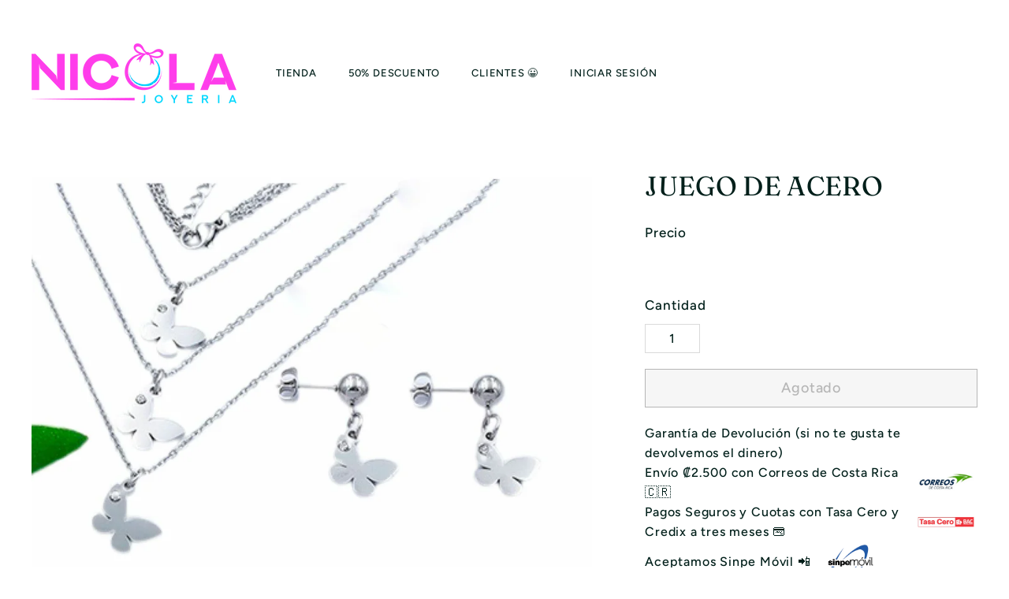

--- FILE ---
content_type: text/html; charset=utf-8
request_url: https://www.nicolajoyeria.com/products/juego-de-acero-608
body_size: 68134
content:
<!doctype html>
<html class="no-js" lang="es" dir="ltr">
  <head>
    <meta charset="utf-8">
    <meta http-equiv="X-UA-Compatible" content="IE=edge,chrome=1">
    <meta name="viewport" content="width=device-width,initial-scale=1">
    <meta name="theme-color" content="#ffc83d">
    <link rel="canonical" href="https://www.nicolajoyeria.com/products/juego-de-acero-608">
    <link rel="preconnect" href="https://fonts.shopifycdn.com" crossorigin>
    <link rel="dns-prefetch" href="https://ajax.googleapis.com">
    <link rel="dns-prefetch" href="https://maps.googleapis.com">
    <link rel="dns-prefetch" href="https://maps.gstatic.com"><link rel="shortcut icon" href="//www.nicolajoyeria.com/cdn/shop/files/2D436FAD-2FD9-431B-8E38-BBDCBDEDF6F1_1_105_c_32x32.jpg?v=1697982210" type="image/png">
<title>Juego de Acero &ndash; Nicola Joyeria</title>
<meta name="description" content="Juego de acero inoxidable plateado con dijes de mariposas. Largo del collar: 42 cm Tamaño del dije:  11*12 mm Tamaño de aretes:  23*12 mm">
<meta property="og:site_name" content="Nicola Joyeria">
<meta property="og:url" content="https://www.nicolajoyeria.com/products/juego-de-acero-608">
<meta property="og:title" content="Juego de Acero">
<meta property="og:type" content="product">
<meta property="og:description" content="Juego de acero inoxidable plateado con dijes de mariposas. Largo del collar: 42 cm Tamaño del dije:  11*12 mm Tamaño de aretes:  23*12 mm"><meta property="og:image" content="http://www.nicolajoyeria.com/cdn/shop/products/juego-de-acero-582455.jpg?v=1639401924">
  <meta property="og:image:secure_url" content="https://www.nicolajoyeria.com/cdn/shop/products/juego-de-acero-582455.jpg?v=1639401924">
  <meta property="og:image:width" content="1350">
  <meta property="og:image:height" content="1350"><meta name="twitter:site" content="@nicolajoyeria">
<meta name="twitter:card" content="summary_large_image">
<meta name="twitter:title" content="Juego de Acero">
<meta name="twitter:description" content="Juego de acero inoxidable plateado con dijes de mariposas. Largo del collar: 42 cm Tamaño del dije:  11*12 mm Tamaño de aretes:  23*12 mm">
<link rel="preload" href="https://quickstart-41d588e3.myshopify.com/cdn/shop/t/3/assets/lazysizes-7.0.37.js" as="script">
<script async crossorigin fetchpriority="high" src="/cdn/shopifycloud/importmap-polyfill/es-modules-shim.2.4.0.js"></script>
<script src="https://quickstart-41d588e3.myshopify.com/cdn/shop/t/3/assets/lazysizes-7.0.37.js"></script>
<style data-shopify>@font-face {
  font-family: Fraunces;
  font-weight: 400;
  font-style: normal;
  font-display: swap;
  src: url("//www.nicolajoyeria.com/cdn/fonts/fraunces/fraunces_n4.8e6986daad4907c36a536fb8d55aaf5318c974ca.woff2") format("woff2"),
       url("//www.nicolajoyeria.com/cdn/fonts/fraunces/fraunces_n4.879060358fafcf2c4c4b6df76c608dc301ced93b.woff") format("woff");
}

  @font-face {
  font-family: Figtree;
  font-weight: 500;
  font-style: normal;
  font-display: swap;
  src: url("//www.nicolajoyeria.com/cdn/fonts/figtree/figtree_n5.3b6b7df38aa5986536945796e1f947445832047c.woff2") format("woff2"),
       url("//www.nicolajoyeria.com/cdn/fonts/figtree/figtree_n5.f26bf6dcae278b0ed902605f6605fa3338e81dab.woff") format("woff");
}


  @font-face {
  font-family: Figtree;
  font-weight: 600;
  font-style: normal;
  font-display: swap;
  src: url("//www.nicolajoyeria.com/cdn/fonts/figtree/figtree_n6.9d1ea52bb49a0a86cfd1b0383d00f83d3fcc14de.woff2") format("woff2"),
       url("//www.nicolajoyeria.com/cdn/fonts/figtree/figtree_n6.f0fcdea525a0e47b2ae4ab645832a8e8a96d31d3.woff") format("woff");
}

  @font-face {
  font-family: Figtree;
  font-weight: 500;
  font-style: italic;
  font-display: swap;
  src: url("//www.nicolajoyeria.com/cdn/fonts/figtree/figtree_i5.969396f679a62854cf82dbf67acc5721e41351f0.woff2") format("woff2"),
       url("//www.nicolajoyeria.com/cdn/fonts/figtree/figtree_i5.93bc1cad6c73ca9815f9777c49176dfc9d2890dd.woff") format("woff");
}

  @font-face {
  font-family: Figtree;
  font-weight: 600;
  font-style: italic;
  font-display: swap;
  src: url("//www.nicolajoyeria.com/cdn/fonts/figtree/figtree_i6.702baae75738b446cfbed6ac0d60cab7b21e61ba.woff2") format("woff2"),
       url("//www.nicolajoyeria.com/cdn/fonts/figtree/figtree_i6.6b8dc40d16c9905d29525156e284509f871ce8f9.woff") format("woff");
}

</style><link href="//www.nicolajoyeria.com/cdn/shop/t/82/assets/components.css?v=113101665108345815041764303077" rel="stylesheet" type="text/css" media="all" />

<style data-shopify>:root {
    --colorBody: #ffffff;
    --colorBodyAlpha05: rgba(255, 255, 255, 0.05);
    --colorBodyDim: #f2f2f2;

    --colorBorder: #dadada;

    --colorBtnPrimary: #ffc83d;
    --colorBtnPrimaryLight: #ffd670;
    --colorBtnPrimaryDim: #ffc123;
    --colorBtnPrimaryText: #ffffff;

    --colorCartDot: #ff3dea;
    --colorCartDotText: #f8f2e6;

    --colorFooter: #ffffff;
    --colorFooterBorder: #dadada;
    --colorFooterText: #001f1a;

    --colorLink: #001f1a;

    --colorModalBg: rgba(248, 242, 230, 0.6);

    --colorNav: #ffffff;
    --colorNavSearch: #ffffff;
    --colorNavText: #001f1a;

    --colorPrice: #001f1a;

    --colorSaleTag: #ff3dea;
    --colorSaleTagText: #ffffff;

    --colorScheme1Text: #f8f2e6;
    --colorScheme1Bg: #ff3dea;
    --colorScheme2Text: #001f1a;
    --colorScheme2Bg: #f8f2e6;
    --colorScheme3Text: #001f1a;
    --colorScheme3Bg: #f4f1eb;

    --colorTextBody: #001f1a;
    --colorTextBodyAlpha005: rgba(0, 31, 26, 0.05);
    --colorTextBodyAlpha008: rgba(0, 31, 26, 0.08);
    --colorTextSavings: #c79135;

    --colorToolbar: #ff3dea;
    --colorToolbarText: #ffffff;

    --urlIcoSelect: url(//www.nicolajoyeria.com/cdn/shop/t/82/assets/ico-select.svg);
    --urlSwirlSvg: url(//www.nicolajoyeria.com/cdn/shop/t/82/assets/swirl.svg);

    --header-padding-bottom: 0;

    --pageTopPadding: 35px;
    --pageNarrow: 780px;
    --pageWidthPadding: 40px;
    --gridGutter: 22px;
    --indexSectionPadding: 60px;
    --sectionHeaderBottom: 40px;
    --collapsibleIconWidth: 12px;

    --sizeChartMargin: 30px 0;
    --sizeChartIconMargin: 5px;

    --newsletterReminderPadding: 20px 30px 20px 25px;

    --textFrameMargin: 10px;

    /*Shop Pay Installments*/
    --color-body-text: #001f1a;
    --color-body: #ffffff;
    --color-bg: #ffffff;

    --typeHeaderPrimary: Fraunces;
    --typeHeaderFallback: serif;
    --typeHeaderSize: 40px;
    --typeHeaderWeight: 400;
    --typeHeaderLineHeight: 1.5;
    --typeHeaderSpacing: 0.01em;

    --typeBasePrimary:Figtree;
    --typeBaseFallback:sans-serif;
    --typeBaseSize: 16px;
    --typeBaseWeight: 500;
    --typeBaseSpacing: 0.05em;
    --typeBaseLineHeight: 1.6;

    --colorSmallImageBg: #ffffff;
    --colorSmallImageBgDark: #f7f7f7;
    --colorLargeImageBg: #f8f2e6;
    --colorLargeImageBgLight: #ffffff;

    --iconWeight: 4px;
    --iconLinecaps: miter;

    
      --buttonRadius: 0;
      --btnPadding: 11px 20px;
    

    
      --roundness: 0;
    

    
      --gridThickness: 0;
    

    --productTileMargin: 0%;
    --collectionTileMargin: 0%;

    --swatchSize: 30px;
  }

  @media screen and (max-width: 768px) {
    :root {
      --pageTopPadding: 15px;
      --pageNarrow: 330px;
      --pageWidthPadding: 17px;
      --gridGutter: 16px;
      --indexSectionPadding: 40px;
      --sectionHeaderBottom: 25px;
      --collapsibleIconWidth: 10px;
      --textFrameMargin: 7px;
      --typeBaseSize: 14px;

      
        --roundness: 0;
        --btnPadding: 9px 17px;
      
    }
  }</style><link href="//www.nicolajoyeria.com/cdn/shop/t/82/assets/overrides.css?v=170550632321774704901730485021" rel="stylesheet" type="text/css" media="all" />
<style data-shopify>:root {
        --productGridPadding: 10px;
        --inputButtonGap: 8px;
      }</style><script type="text/javascript">
        (function(c,l,a,r,i,t,y){
            c[a]=c[a]||function(){(c[a].q=c[a].q||[]).push(arguments)};
            t=l.createElement(r);t.async=1;t.src="https://www.clarity.ms/tag/"+i;
            y=l.getElementsByTagName(r)[0];y.parentNode.insertBefore(t,y);
        })(window, document, "clarity", "script", "nxkiw5yujj");
    </script>

    <script>
      document.documentElement.className = document.documentElement.className.replace('no-js', 'js');

      window.theme = window.theme || {};
      theme.routes = {
        home: "/",
        collections: "/collections",
        cart: "/cart.js",
        cartPage: "/cart",
        cartAdd: "/cart/add.js",
        cartChange: "/cart/change.js",
        search: "/search",
        predictiveSearch: "/search/suggest"
      };

      theme.strings = {
        soldOut: "Agotado",
        unavailable: "No disponible",
        inStockLabel: "Disponible para Entrega Inmediata",
        oneStockLabel: "[count] en existencias",
        otherStockLabel: "[count] en existencias",
        willNotShipUntil: "Será enviado después [date]",
        willBeInStockAfter: "Estará disponible después [date]",
        waitingForStock: "Pedido pendiente, envío pronto",
        savePrice: "",
        cartEmpty: "Su carrito actualmente está vacío.",
        cartTermsConfirmation: "Debe aceptar los términos y condiciones de venta para pagar",
        searchCollections: "Colecciones",
        searchPages: "Páginas",
        searchArticles: "Artículos",
        maxQuantity: "Solo puedes tener [quantity] de [title] en tu carrito."
      };
      theme.settings = {
        cartType: "page",
        isCustomerTemplate: false,
        moneyFormat: "₡ {{ amount_no_decimals }}",
        saveType: "percent",
        productImageSize: "square",
        productImageCover: true,
        predictiveSearch: true,
        predictiveSearchType: null,
        superScriptSetting: false,
        superScriptPrice: false,
        quickView: true,
        quickAdd: true,
        themeName: 'Gem',
        themeVersion: "2.1.1"
      };
    </script><script type="importmap">
{
  "imports": {
    "@archetype-themes/scripts/config": "//www.nicolajoyeria.com/cdn/shop/t/82/assets/config.js?v=95976828937475645771730485018",
    "@archetype-themes/scripts/helpers/a11y": "//www.nicolajoyeria.com/cdn/shop/t/82/assets/a11y.js?v=118065092949826047841730485019",
    "@archetype-themes/scripts/helpers/ajax-renderer": "//www.nicolajoyeria.com/cdn/shop/t/82/assets/ajax-renderer.js?v=100928873305606449171730485018",
    "@archetype-themes/scripts/helpers/currency": "//www.nicolajoyeria.com/cdn/shop/t/82/assets/currency.js?v=7073109214763046061730485018",
    "@archetype-themes/scripts/helpers/delegate": "//www.nicolajoyeria.com/cdn/shop/t/82/assets/delegate.js?v=149839824348477659831730485022",
    "@archetype-themes/scripts/helpers/init-globals": "//www.nicolajoyeria.com/cdn/shop/t/82/assets/init-globals.js?v=181475641737567220961730485019",
    "@archetype-themes/scripts/helpers/library-loader": "//www.nicolajoyeria.com/cdn/shop/t/82/assets/library-loader.js?v=156273567395030534951730485020",
    "@archetype-themes/scripts/helpers/rte": "//www.nicolajoyeria.com/cdn/shop/t/82/assets/rte.js?v=25912603626504680721730485020",
    "@archetype-themes/scripts/helpers/sections": "//www.nicolajoyeria.com/cdn/shop/t/82/assets/sections.js?v=182906742684709496481730485019",
    "@archetype-themes/scripts/helpers/size-drawer": "//www.nicolajoyeria.com/cdn/shop/t/82/assets/size-drawer.js?v=67462763974111650691730485020",
    "@archetype-themes/scripts/helpers/utils": "//www.nicolajoyeria.com/cdn/shop/t/82/assets/utils.js?v=117964846174238173191730485019",
    "@archetype-themes/scripts/helpers/vimeo": "//www.nicolajoyeria.com/cdn/shop/t/82/assets/vimeo.js?v=24358449204266797831730485020",
    "@archetype-themes/scripts/helpers/youtube": "//www.nicolajoyeria.com/cdn/shop/t/82/assets/youtube.js?v=65638137014896701821730485018",
    "@archetype-themes/scripts/modules/animation-observer": "//www.nicolajoyeria.com/cdn/shop/t/82/assets/animation-observer.js?v=153879372474529029271730485019",
    "@archetype-themes/scripts/modules/cart-api": "//www.nicolajoyeria.com/cdn/shop/t/82/assets/cart-api.js?v=93416222499431499891730485020",
    "@archetype-themes/scripts/modules/cart-drawer": "//www.nicolajoyeria.com/cdn/shop/t/82/assets/cart-drawer.js?v=22319036241739343301730485019",
    "@archetype-themes/scripts/modules/cart-form": "//www.nicolajoyeria.com/cdn/shop/t/82/assets/cart-form.js?v=7359676928425491331730485018",
    "@archetype-themes/scripts/modules/collapsibles": "//www.nicolajoyeria.com/cdn/shop/t/82/assets/collapsibles.js?v=20772374232124797641730485021",
    "@archetype-themes/scripts/modules/collection-sidebar": "//www.nicolajoyeria.com/cdn/shop/t/82/assets/collection-sidebar.js?v=11139703187251763651730485019",
    "@archetype-themes/scripts/modules/collection-template": "//www.nicolajoyeria.com/cdn/shop/t/82/assets/collection-template.js?v=62979264551062043481730485020",
    "@archetype-themes/scripts/modules/disclosure": "//www.nicolajoyeria.com/cdn/shop/t/82/assets/disclosure.js?v=67772127279384659731730485020",
    "@archetype-themes/scripts/modules/drawers": "//www.nicolajoyeria.com/cdn/shop/t/82/assets/drawers.js?v=41461249279569037491730485019",
    "@archetype-themes/scripts/modules/header-nav": "//www.nicolajoyeria.com/cdn/shop/t/82/assets/header-nav.js?v=177096878740680116051730485018",
    "@archetype-themes/scripts/modules/header-search": "//www.nicolajoyeria.com/cdn/shop/t/82/assets/header-search.js?v=111541059953386463491730485019",
    "@archetype-themes/scripts/modules/mobile-nav": "//www.nicolajoyeria.com/cdn/shop/t/82/assets/mobile-nav.js?v=114965420791451121061730485021",
    "@archetype-themes/scripts/modules/modal": "//www.nicolajoyeria.com/cdn/shop/t/82/assets/modal.js?v=134597060909170760981730485020",
    "@archetype-themes/scripts/modules/parallax": "//www.nicolajoyeria.com/cdn/shop/t/82/assets/parallax.js?v=52940338558575531261730485019",
    "@archetype-themes/scripts/modules/photoswipe": "//www.nicolajoyeria.com/cdn/shop/t/82/assets/photoswipe.js?v=165549100180449799241730485019",
    "@archetype-themes/scripts/modules/product-media": "//www.nicolajoyeria.com/cdn/shop/t/82/assets/product-media.js?v=100982122737231373481730485018",
    "@archetype-themes/scripts/modules/product-recommendations": "//www.nicolajoyeria.com/cdn/shop/t/82/assets/product-recommendations.js?v=129269900080061478331730485019",
    "@archetype-themes/scripts/modules/quantity-selectors": "//www.nicolajoyeria.com/cdn/shop/t/82/assets/quantity-selectors.js?v=39825656135086092811730485019",
    "@archetype-themes/scripts/modules/slideshow": "//www.nicolajoyeria.com/cdn/shop/t/82/assets/slideshow.js?v=106802085190232014981730485018",
    "@archetype-themes/scripts/modules/swatches": "//www.nicolajoyeria.com/cdn/shop/t/82/assets/swatches.js?v=27943298151903503821730485019",
    "@archetype-themes/scripts/modules/tool-tip": "//www.nicolajoyeria.com/cdn/shop/t/82/assets/tool-tip.js?v=21675976537915012111730485019",
    "@archetype-themes/scripts/modules/tool-tip-trigger": "//www.nicolajoyeria.com/cdn/shop/t/82/assets/tool-tip-trigger.js?v=177753870740269141071730485019",
    "@archetype-themes/scripts/modules/video-modal": "//www.nicolajoyeria.com/cdn/shop/t/82/assets/video-modal.js?v=124352799055401291551730485018",
    "@archetype-themes/scripts/modules/video-section": "//www.nicolajoyeria.com/cdn/shop/t/82/assets/video-section.js?v=160666745868686885001730485019",
    "@archetype-themes/scripts/vendors/animape": "//www.nicolajoyeria.com/cdn/shop/t/82/assets/animape.js?v=69069856923752907281730485018",
    "@archetype-themes/scripts/vendors/flickity": "//www.nicolajoyeria.com/cdn/shop/t/82/assets/flickity.js?v=128155267415939108511730485020",
    "@archetype-themes/scripts/vendors/flickity-fade": "//www.nicolajoyeria.com/cdn/shop/t/82/assets/flickity-fade.js?v=46741697477679047371730485019",
    "@archetype-themes/scripts/vendors/photoswipe-ui-default.min": "//www.nicolajoyeria.com/cdn/shop/t/82/assets/photoswipe-ui-default.min.js?v=23071875046386290851730485018",
    "@archetype-themes/scripts/vendors/photoswipe.min": "//www.nicolajoyeria.com/cdn/shop/t/82/assets/photoswipe.min.js?v=47396415601861281921730485019",
    "@archetype-themes/utils/pubsub": "//www.nicolajoyeria.com/cdn/shop/t/82/assets/pubsub.js?v=170887502973045284781730485018",
    "components/announcement-bar": "//www.nicolajoyeria.com/cdn/shop/t/82/assets/announcement-bar.js?v=61239492037021845891730485021",
    "components/block-buy-buttons": "//www.nicolajoyeria.com/cdn/shop/t/82/assets/block-buy-buttons.js?v=148958496432830410761730485020",
    "components/block-contact": "//www.nicolajoyeria.com/cdn/shop/t/82/assets/block-contact.js?v=78355411751615558911730485020",
    "components/block-description": "//www.nicolajoyeria.com/cdn/shop/t/82/assets/block-description.js?v=81077347419709677141730485020",
    "components/block-price": "//www.nicolajoyeria.com/cdn/shop/t/82/assets/block-price.js?v=129702681217586970991730485018",
    "components/block-quantity-selector": "//www.nicolajoyeria.com/cdn/shop/t/82/assets/block-quantity-selector.js?v=117475072784309989681730485018",
    "components/block-tab": "//www.nicolajoyeria.com/cdn/shop/t/82/assets/block-tab.js?v=26040362447511671711730485018",
    "components/block-variant-picker": "//www.nicolajoyeria.com/cdn/shop/t/82/assets/block-variant-picker.js?v=71031908405311637371730485020",
    "components/gift-card-recipient-form": "//www.nicolajoyeria.com/cdn/shop/t/82/assets/gift-card-recipient-form.js?v=64755253772159527141730485019",
    "components/icon": "//www.nicolajoyeria.com/cdn/shop/t/82/assets/icon.js?v=3434008020053097731730485021",
    "components/image-element": "//www.nicolajoyeria.com/cdn/shop/t/82/assets/image-element.js?v=162387049124185673971730485019",
    "components/lightbox": "//www.nicolajoyeria.com/cdn/shop/t/82/assets/lightbox.js?v=70032780215096597061730485019",
    "components/newsletter-reminder": "//www.nicolajoyeria.com/cdn/shop/t/82/assets/newsletter-reminder.js?v=93831542396994015031730485025",
    "components/predictive-search": "//www.nicolajoyeria.com/cdn/shop/t/82/assets/predictive-search.js?v=99835546545337592591730485019",
    "components/price-range": "//www.nicolajoyeria.com/cdn/shop/t/82/assets/price-range.js?v=107536712590459768541730485020",
    "components/product-grid-item": "//www.nicolajoyeria.com/cdn/shop/t/82/assets/product-grid-item.js?v=153768860261134489091730485019",
    "components/product-images": "//www.nicolajoyeria.com/cdn/shop/t/82/assets/product-images.js?v=94779729377336687951730485020",
    "components/product-inventory": "//www.nicolajoyeria.com/cdn/shop/t/82/assets/product-inventory.js?v=61257431154298704481730485019",
    "components/quick-add": "//www.nicolajoyeria.com/cdn/shop/t/82/assets/quick-add.js?v=98922245195340351461730485018",
    "components/quick-shop": "//www.nicolajoyeria.com/cdn/shop/t/82/assets/quick-shop.js?v=163338925628410974611730485018",
    "components/section-advanced-accordion": "//www.nicolajoyeria.com/cdn/shop/t/82/assets/section-advanced-accordion.js?v=50423659066538531211730485020",
    "components/section-age-verification-popup": "//www.nicolajoyeria.com/cdn/shop/t/82/assets/section-age-verification-popup.js?v=160720330590333804831730485020",
    "components/section-background-image-text": "//www.nicolajoyeria.com/cdn/shop/t/82/assets/section-background-image-text.js?v=17382720343615129641730485020",
    "components/section-collection-header": "//www.nicolajoyeria.com/cdn/shop/t/82/assets/section-collection-header.js?v=156062324844396076361730485018",
    "components/section-countdown": "//www.nicolajoyeria.com/cdn/shop/t/82/assets/section-countdown.js?v=109956453145979029921730485019",
    "components/section-footer": "//www.nicolajoyeria.com/cdn/shop/t/82/assets/section-footer.js?v=37607697474596166191730485019",
    "components/section-header": "//www.nicolajoyeria.com/cdn/shop/t/82/assets/section-header.js?v=143928937928229288231730485019",
    "components/section-hotspots": "//www.nicolajoyeria.com/cdn/shop/t/82/assets/section-hotspots.js?v=19511526374408459341730485018",
    "components/section-image-compare": "//www.nicolajoyeria.com/cdn/shop/t/82/assets/section-image-compare.js?v=10475097497223987121730485021",
    "components/section-main-cart": "//www.nicolajoyeria.com/cdn/shop/t/82/assets/section-main-cart.js?v=26599160823898921641730485021",
    "components/section-map": "//www.nicolajoyeria.com/cdn/shop/t/82/assets/section-map.js?v=152624484441567095391730485018",
    "components/section-media-text": "//www.nicolajoyeria.com/cdn/shop/t/82/assets/section-media-text.js?v=82799837135543493251730485018",
    "components/section-more-products-vendor": "//www.nicolajoyeria.com/cdn/shop/t/82/assets/section-more-products-vendor.js?v=29313179064253651681730485019",
    "components/section-newsletter-popup": "//www.nicolajoyeria.com/cdn/shop/t/82/assets/section-newsletter-popup.js?v=170012379161222995921730485020",
    "components/section-password-header": "//www.nicolajoyeria.com/cdn/shop/t/82/assets/section-password-header.js?v=98933886638236819401730485018",
    "components/section-recently-viewed": "//www.nicolajoyeria.com/cdn/shop/t/82/assets/section-recently-viewed.js?v=173223767998598904081730485018",
    "components/section-testimonials": "//www.nicolajoyeria.com/cdn/shop/t/82/assets/section-testimonials.js?v=143293272721059783851730485018",
    "components/section-toolbar": "//www.nicolajoyeria.com/cdn/shop/t/82/assets/section-toolbar.js?v=10748245694607098671730485020",
    "components/store-availability": "//www.nicolajoyeria.com/cdn/shop/t/82/assets/store-availability.js?v=30314316816638668131730485020",
    "components/variant-sku": "//www.nicolajoyeria.com/cdn/shop/t/82/assets/variant-sku.js?v=61072944307078446061730485022",
    "js-cookie": "//www.nicolajoyeria.com/cdn/shop/t/82/assets/js.cookie.mjs?v=38015963105781969301730485020",
    "nouislider": "//www.nicolajoyeria.com/cdn/shop/t/82/assets/nouislider.js?v=100438778919154896961730485018"
  }
}
</script>
<script>
  if (!(HTMLScriptElement.supports && HTMLScriptElement.supports('importmap'))) {
    const el = document.createElement('script')
    el.async = true
    el.src = "//www.nicolajoyeria.com/cdn/shop/t/82/assets/es-module-shims.min.js?v=3197203922110785981730485021"
    document.head.appendChild(el)
  }
</script>

<script type="module" src="//www.nicolajoyeria.com/cdn/shop/t/82/assets/is-land.min.js?v=92343381495565747271730485020"></script>



<script type="module">
  try {
    const importMap = document.querySelector('script[type="importmap"]')
    const importMapJson = JSON.parse(importMap.textContent)
    const importMapModules = Object.values(importMapJson.imports)
    for (let i = 0; i < importMapModules.length; i++) {
      const link = document.createElement('link')
      link.rel = 'modulepreload'
      link.href = importMapModules[i]
      document.head.appendChild(link)
    }
  } catch (e) {
    console.error(e)
  }
</script>
<script type='text/javascript' src='/apps/wlm/js/wlm-1.1.js'></script>


 
 









<style type="text/css">.wlm-message-pnf{text-align:center}#wlm-pwd-form{padding:30px 0;text-align:center}#wlm-wrapper{display:inline-block}#wlm-pwd-error{display:none;color:#FB8077;text-align:left;margin-top:10px;font-size:1.3rem}#wlm-pwd-error.wlm-error{border:1px solid #FB8077}#wlm-pwd-form-button{display:inline-block !important;height:auto !important;padding:8px 15px !important;background:black;border-radius:0 !important;color:#fff !important;text-decoration:none !important;vertical-align:top}.wlm-instantclick-fix,.wlm-item-selector{position:absolute;z-index:-999;display:none;height:0;width:0;font-size:0;line-height:0}#wlm-pwd-msg{margin-bottom:20px;text-align:left}#wlm-pwd-msg>p{margin-top:0;margin-bottom:0}.wlm-form-holder{display:flex}#wlm-pwd{border-color:black;border-width:1px;border-right:0;padding:0 10px}#wlm-pwd:focus-visible{outline:0}</style>













































































<script type='text/javascript'>

wlm.navigateByLocation();

wlm.jq(document).ready(function(){
wlm.removeLinks();
});
</script>



    <script>window.performance && window.performance.mark && window.performance.mark('shopify.content_for_header.start');</script><meta name="google-site-verification" content="W91kXFDReOpkYZMEZmCAW1Y06OqIzjre8aroHneEsE4">
<meta name="google-site-verification" content="yrItlE5I1wBRT1MUdYoYElRd-feMpZHDZzsb-SMicuw">
<meta name="google-site-verification" content="9rSmBg57sNakrwGlelCQsTGX_01wl_ip1lqHHRPyptg">
<meta id="shopify-digital-wallet" name="shopify-digital-wallet" content="/17866871/digital_wallets/dialog">
<link rel="alternate" type="application/json+oembed" href="https://www.nicolajoyeria.com/products/juego-de-acero-608.oembed">
<script async="async" src="/checkouts/internal/preloads.js?locale=es-CR"></script>
<script id="shopify-features" type="application/json">{"accessToken":"a16c49d37d2728a60f5a05f47f065496","betas":["rich-media-storefront-analytics"],"domain":"www.nicolajoyeria.com","predictiveSearch":true,"shopId":17866871,"locale":"es"}</script>
<script>var Shopify = Shopify || {};
Shopify.shop = "nicola-joyeria.myshopify.com";
Shopify.locale = "es";
Shopify.currency = {"active":"CRC","rate":"1.0"};
Shopify.country = "CR";
Shopify.theme = {"name":"nicola-joyeria\/main. (optimized)","id":146412404989,"schema_name":"Gem","schema_version":"2.1.1","theme_store_id":null,"role":"main"};
Shopify.theme.handle = "null";
Shopify.theme.style = {"id":null,"handle":null};
Shopify.cdnHost = "www.nicolajoyeria.com/cdn";
Shopify.routes = Shopify.routes || {};
Shopify.routes.root = "/";</script>
<script type="module">!function(o){(o.Shopify=o.Shopify||{}).modules=!0}(window);</script>
<script>!function(o){function n(){var o=[];function n(){o.push(Array.prototype.slice.apply(arguments))}return n.q=o,n}var t=o.Shopify=o.Shopify||{};t.loadFeatures=n(),t.autoloadFeatures=n()}(window);</script>
<script id="shop-js-analytics" type="application/json">{"pageType":"product"}</script>
<script defer="defer" async type="module" src="//www.nicolajoyeria.com/cdn/shopifycloud/shop-js/modules/v2/client.init-shop-cart-sync_2Gr3Q33f.es.esm.js"></script>
<script defer="defer" async type="module" src="//www.nicolajoyeria.com/cdn/shopifycloud/shop-js/modules/v2/chunk.common_noJfOIa7.esm.js"></script>
<script defer="defer" async type="module" src="//www.nicolajoyeria.com/cdn/shopifycloud/shop-js/modules/v2/chunk.modal_Deo2FJQo.esm.js"></script>
<script type="module">
  await import("//www.nicolajoyeria.com/cdn/shopifycloud/shop-js/modules/v2/client.init-shop-cart-sync_2Gr3Q33f.es.esm.js");
await import("//www.nicolajoyeria.com/cdn/shopifycloud/shop-js/modules/v2/chunk.common_noJfOIa7.esm.js");
await import("//www.nicolajoyeria.com/cdn/shopifycloud/shop-js/modules/v2/chunk.modal_Deo2FJQo.esm.js");

  window.Shopify.SignInWithShop?.initShopCartSync?.({"fedCMEnabled":true,"windoidEnabled":true});

</script>
<script>(function() {
  var isLoaded = false;
  function asyncLoad() {
    if (isLoaded) return;
    isLoaded = true;
    var urls = ["https:\/\/loox.io\/widget\/4kZ7AHftet\/loox.1595942578709.js?shop=nicola-joyeria.myshopify.com","https:\/\/cdn.grw.reputon.com\/assets\/widget.js?shop=nicola-joyeria.myshopify.com","https:\/\/cdn.fbrw.reputon.com\/assets\/widget.js?shop=nicola-joyeria.myshopify.com","https:\/\/cdn.shopify.com\/s\/files\/1\/0033\/3538\/9233\/files\/pushdaddy_a3.js?shop=nicola-joyeria.myshopify.com","https:\/\/d18eg7dreypte5.cloudfront.net\/scripts\/integrations\/subscription.js?shop=nicola-joyeria.myshopify.com","https:\/\/d18eg7dreypte5.cloudfront.net\/browse-abandonment\/smsbump_timer.js?shop=nicola-joyeria.myshopify.com","https:\/\/static.klaviyo.com\/onsite\/js\/klaviyo.js?company_id=NZLxkd\u0026shop=nicola-joyeria.myshopify.com","\/\/cdn.shopify.com\/proxy\/59e1fdb73269648d712a8da40f1760e40469ad233b551e63477177d95a7ac03b\/b2b-solution.bsscommerce.com\/js\/bss-b2b-cp.js?shop=nicola-joyeria.myshopify.com\u0026sp-cache-control=cHVibGljLCBtYXgtYWdlPTkwMA","https:\/\/cdn.hextom.com\/js\/quickannouncementbar.js?shop=nicola-joyeria.myshopify.com"];
    for (var i = 0; i < urls.length; i++) {
      var s = document.createElement('script');
      s.type = 'text/javascript';
      s.async = true;
      s.src = urls[i];
      var x = document.getElementsByTagName('script')[0];
      x.parentNode.insertBefore(s, x);
    }
  };
  if(window.attachEvent) {
    window.attachEvent('onload', asyncLoad);
  } else {
    window.addEventListener('load', asyncLoad, false);
  }
})();</script>
<script id="__st">var __st={"a":17866871,"offset":-21600,"reqid":"c8cc6a76-30fd-4aaf-a103-688ac5bc2843-1769110245","pageurl":"www.nicolajoyeria.com\/products\/juego-de-acero-608","u":"aec89097e59b","p":"product","rtyp":"product","rid":7444751286525};</script>
<script>window.ShopifyPaypalV4VisibilityTracking = true;</script>
<script id="captcha-bootstrap">!function(){'use strict';const t='contact',e='account',n='new_comment',o=[[t,t],['blogs',n],['comments',n],[t,'customer']],c=[[e,'customer_login'],[e,'guest_login'],[e,'recover_customer_password'],[e,'create_customer']],r=t=>t.map((([t,e])=>`form[action*='/${t}']:not([data-nocaptcha='true']) input[name='form_type'][value='${e}']`)).join(','),a=t=>()=>t?[...document.querySelectorAll(t)].map((t=>t.form)):[];function s(){const t=[...o],e=r(t);return a(e)}const i='password',u='form_key',d=['recaptcha-v3-token','g-recaptcha-response','h-captcha-response',i],f=()=>{try{return window.sessionStorage}catch{return}},m='__shopify_v',_=t=>t.elements[u];function p(t,e,n=!1){try{const o=window.sessionStorage,c=JSON.parse(o.getItem(e)),{data:r}=function(t){const{data:e,action:n}=t;return t[m]||n?{data:e,action:n}:{data:t,action:n}}(c);for(const[e,n]of Object.entries(r))t.elements[e]&&(t.elements[e].value=n);n&&o.removeItem(e)}catch(o){console.error('form repopulation failed',{error:o})}}const l='form_type',E='cptcha';function T(t){t.dataset[E]=!0}const w=window,h=w.document,L='Shopify',v='ce_forms',y='captcha';let A=!1;((t,e)=>{const n=(g='f06e6c50-85a8-45c8-87d0-21a2b65856fe',I='https://cdn.shopify.com/shopifycloud/storefront-forms-hcaptcha/ce_storefront_forms_captcha_hcaptcha.v1.5.2.iife.js',D={infoText:'Protegido por hCaptcha',privacyText:'Privacidad',termsText:'Términos'},(t,e,n)=>{const o=w[L][v],c=o.bindForm;if(c)return c(t,g,e,D).then(n);var r;o.q.push([[t,g,e,D],n]),r=I,A||(h.body.append(Object.assign(h.createElement('script'),{id:'captcha-provider',async:!0,src:r})),A=!0)});var g,I,D;w[L]=w[L]||{},w[L][v]=w[L][v]||{},w[L][v].q=[],w[L][y]=w[L][y]||{},w[L][y].protect=function(t,e){n(t,void 0,e),T(t)},Object.freeze(w[L][y]),function(t,e,n,w,h,L){const[v,y,A,g]=function(t,e,n){const i=e?o:[],u=t?c:[],d=[...i,...u],f=r(d),m=r(i),_=r(d.filter((([t,e])=>n.includes(e))));return[a(f),a(m),a(_),s()]}(w,h,L),I=t=>{const e=t.target;return e instanceof HTMLFormElement?e:e&&e.form},D=t=>v().includes(t);t.addEventListener('submit',(t=>{const e=I(t);if(!e)return;const n=D(e)&&!e.dataset.hcaptchaBound&&!e.dataset.recaptchaBound,o=_(e),c=g().includes(e)&&(!o||!o.value);(n||c)&&t.preventDefault(),c&&!n&&(function(t){try{if(!f())return;!function(t){const e=f();if(!e)return;const n=_(t);if(!n)return;const o=n.value;o&&e.removeItem(o)}(t);const e=Array.from(Array(32),(()=>Math.random().toString(36)[2])).join('');!function(t,e){_(t)||t.append(Object.assign(document.createElement('input'),{type:'hidden',name:u})),t.elements[u].value=e}(t,e),function(t,e){const n=f();if(!n)return;const o=[...t.querySelectorAll(`input[type='${i}']`)].map((({name:t})=>t)),c=[...d,...o],r={};for(const[a,s]of new FormData(t).entries())c.includes(a)||(r[a]=s);n.setItem(e,JSON.stringify({[m]:1,action:t.action,data:r}))}(t,e)}catch(e){console.error('failed to persist form',e)}}(e),e.submit())}));const S=(t,e)=>{t&&!t.dataset[E]&&(n(t,e.some((e=>e===t))),T(t))};for(const o of['focusin','change'])t.addEventListener(o,(t=>{const e=I(t);D(e)&&S(e,y())}));const B=e.get('form_key'),M=e.get(l),P=B&&M;t.addEventListener('DOMContentLoaded',(()=>{const t=y();if(P)for(const e of t)e.elements[l].value===M&&p(e,B);[...new Set([...A(),...v().filter((t=>'true'===t.dataset.shopifyCaptcha))])].forEach((e=>S(e,t)))}))}(h,new URLSearchParams(w.location.search),n,t,e,['guest_login'])})(!0,!0)}();</script>
<script integrity="sha256-4kQ18oKyAcykRKYeNunJcIwy7WH5gtpwJnB7kiuLZ1E=" data-source-attribution="shopify.loadfeatures" defer="defer" src="//www.nicolajoyeria.com/cdn/shopifycloud/storefront/assets/storefront/load_feature-a0a9edcb.js" crossorigin="anonymous"></script>
<script data-source-attribution="shopify.dynamic_checkout.dynamic.init">var Shopify=Shopify||{};Shopify.PaymentButton=Shopify.PaymentButton||{isStorefrontPortableWallets:!0,init:function(){window.Shopify.PaymentButton.init=function(){};var t=document.createElement("script");t.src="https://www.nicolajoyeria.com/cdn/shopifycloud/portable-wallets/latest/portable-wallets.es.js",t.type="module",document.head.appendChild(t)}};
</script>
<script data-source-attribution="shopify.dynamic_checkout.buyer_consent">
  function portableWalletsHideBuyerConsent(e){var t=document.getElementById("shopify-buyer-consent"),n=document.getElementById("shopify-subscription-policy-button");t&&n&&(t.classList.add("hidden"),t.setAttribute("aria-hidden","true"),n.removeEventListener("click",e))}function portableWalletsShowBuyerConsent(e){var t=document.getElementById("shopify-buyer-consent"),n=document.getElementById("shopify-subscription-policy-button");t&&n&&(t.classList.remove("hidden"),t.removeAttribute("aria-hidden"),n.addEventListener("click",e))}window.Shopify?.PaymentButton&&(window.Shopify.PaymentButton.hideBuyerConsent=portableWalletsHideBuyerConsent,window.Shopify.PaymentButton.showBuyerConsent=portableWalletsShowBuyerConsent);
</script>
<script>
  function portableWalletsCleanup(e){e&&e.src&&console.error("Failed to load portable wallets script "+e.src);var t=document.querySelectorAll("shopify-accelerated-checkout .shopify-payment-button__skeleton, shopify-accelerated-checkout-cart .wallet-cart-button__skeleton"),e=document.getElementById("shopify-buyer-consent");for(let e=0;e<t.length;e++)t[e].remove();e&&e.remove()}function portableWalletsNotLoadedAsModule(e){e instanceof ErrorEvent&&"string"==typeof e.message&&e.message.includes("import.meta")&&"string"==typeof e.filename&&e.filename.includes("portable-wallets")&&(window.removeEventListener("error",portableWalletsNotLoadedAsModule),window.Shopify.PaymentButton.failedToLoad=e,"loading"===document.readyState?document.addEventListener("DOMContentLoaded",window.Shopify.PaymentButton.init):window.Shopify.PaymentButton.init())}window.addEventListener("error",portableWalletsNotLoadedAsModule);
</script>

<script type="module" src="https://www.nicolajoyeria.com/cdn/shopifycloud/portable-wallets/latest/portable-wallets.es.js" onError="portableWalletsCleanup(this)" crossorigin="anonymous"></script>
<script nomodule>
  document.addEventListener("DOMContentLoaded", portableWalletsCleanup);
</script>

<link id="shopify-accelerated-checkout-styles" rel="stylesheet" media="screen" href="https://www.nicolajoyeria.com/cdn/shopifycloud/portable-wallets/latest/accelerated-checkout-backwards-compat.css" crossorigin="anonymous">
<style id="shopify-accelerated-checkout-cart">
        #shopify-buyer-consent {
  margin-top: 1em;
  display: inline-block;
  width: 100%;
}

#shopify-buyer-consent.hidden {
  display: none;
}

#shopify-subscription-policy-button {
  background: none;
  border: none;
  padding: 0;
  text-decoration: underline;
  font-size: inherit;
  cursor: pointer;
}

#shopify-subscription-policy-button::before {
  box-shadow: none;
}

      </style>

<script>window.performance && window.performance.mark && window.performance.mark('shopify.content_for_header.end');</script>

    <script src="//www.nicolajoyeria.com/cdn/shop/t/82/assets/theme.js?v=137655959012379599461730485018" defer="defer"></script>
    

    <link href="//www.nicolajoyeria.com/cdn/shop/t/82/assets/bss-custom.css?v=135255274741341959721735027723" rel="stylesheet" type="text/css" media="all" />
  

<!-- BEGIN app block: shopify://apps/c-edd-estimated-delivery-date/blocks/app_setting/4a0685bc-c234-45b2-8382-5ad6a8e3e3fd --><script>
    window.deliveryCommon = window.deliveryCommon || {};
    window.deliveryCommon.setting = {};
    Object.assign(window.deliveryCommon.setting, {
        "shop_currency_code__ed": 'CRC' || 'USD',
        "shop_locale_code__ed": 'es' || 'en',
        "shop_domain__ed":  'nicola-joyeria.myshopify.com',
        "product_available__ed": 'false',
        "product_id__ed": '7444751286525'
    });
    window.deliveryED = window.deliveryED || {};
    window.deliveryED.setting = {};
    Object.assign(window.deliveryED.setting, {
        "delivery__app_setting": {"main_delivery_setting":{"is_active":1,"order_delivery_info":"\u003cp\u003eCompra \u003cstrong\u003ehoy\u003c\/strong\u003e y tu pedido te llega entre \u003cstrong\u003e{order_delivered_minimum_date} y {order_delivered_maximum_date}\u003c\/strong\u003e\u003cbr\/\u003e\u003c\/p\u003e","is_ignore_out_of_stock":0,"out_of_stock_mode":0,"out_of_stock_info":"\u003cp\u003e\u003c\/p\u003e","order_progress_bar_mode":0,"order_progress_setting":{"ordered":{"svg_number":15,"title":"Compra Hoy","tips_description":"After you place the order, we will need 1-3 days to prepare the shipment"},"order_ready":{"svg_number":9,"is_active":1,"title":"Empacamos","date_title":"{order_ready_maximum_date}","tips_description":"Orders will start to be shipped"},"order_delivered":{"svg_number":12,"title":"Entregamos","date_title":"{order_delivered_minimum_date} - {order_delivered_maximum_date}","tips_description":"Estimated arrival date range：{order_delivered_minimum_date} - {order_delivered_maximum_date}"}},"order_delivery_work_week":[1,1,1,1,1,1,1],"order_delivery_day_range":[1,2],"order_delivery_calc_method":0,"order_ready_work_week":[1,1,1,1,1,1,1],"order_ready_day_range":[0,1],"order_ready_calc_method":0,"holiday":["2025-12-25","2026-01-01"],"order_delivery_date_format":18,"delivery_date_custom_format":"{month_local} {day}","delivery_date_format_zero":1,"delivery_date_format_month_translate":["Ene","Feb","Mar","Abr","May","Jun","Jul","Ago","Sep","Oct","Nov","Dic"],"delivery_date_format_week_translate":["Dom","Lun","Mar","Mier","Jue","Vier","Sab"],"order_delivery_countdown_format":0,"delivery_countdown_custom_format":"{hours} {hours_local} {minutes} {minutes_local} {seconds} {seconds_local}","countdown_format_translate":["Hours","Minutes","Seconds"],"delivery_countdown_format_zero":1,"countdown_cutoff_hour":23,"countdown_cutoff_minute":59,"countdown_cutoff_advanced_enable":0,"countdown_cutoff_advanced":[[23,59],[23,59],[23,59],[23,59],[23,59],[23,59],[23,59]],"countdown_mode":0,"after_deadline_hide_widget":0,"timezone_mode":0,"timezone":-6,"todayandtomorrow":[{"lan_code":"en","lan_name":"English","left":"today","right":"tomorrow"},{"lan_code":"es","lan_name":"Spanish","left":"hoy","right":"mañana"}],"translate_country_name":[],"widget_layout_mode":0,"widget_placement_method":1,"widget_placement_position":0,"widget_placement_page":1,"widget_margin":[12,0,0,0],"message_text_widget_appearance_setting":{"border":{"border_width":1,"border_radius":4,"border_line":2},"color":{"text_color":"#000000","background_color":"#FFFFFF","border_color":"#E2E2E2"},"other":{"margin":[0,0,0,0],"padding":[10,10,10,10]}},"progress_bar_widget_appearance_setting":{"color":{"basic":{"icon_color":"#FF3DEA","icon_background_color":"#FFFFFF","order_status_title_color":"#000000","date_title_color":"#000000"},"advanced":{"order_status_title_color":"#000000","progress_line_color":"#000000","date_title_color":"#000000","description_tips_background_color":"#000000","icon_background_color":"#000000","icon_color":"#FFFFFF","description_tips_color":"#FFFFFF"}},"font":{"icon_font":20,"order_status_title_font":14,"date_title_font":15,"description_tips_font":14},"other":{"margin":[8,0,0,0]}},"show_country_mode":0,"arrow_down_position":0,"country_modal_background_rgba":[0,0,0,0.5],"country_modal_appearance_setting":{"color":{"text_color":"#000000","background_color":"#FFFFFF","icon_color":"#999999","selected_color":"#f2f2f2"},"border":{"border_radius":7},"font":{"text_font":16,"icon_font":16},"other":{"width":56}},"cart_form_mode":0,"cart_form_position":0,"product_form_position":0,"out_of_stock_product_form_position":0,"cart_checkout_status":0,"cart_checkout_title":"Entrega estimada entre","cart_checkout_description":"{order_delivered_minimum_date} y {order_delivered_maximum_date}","widget_custom_css":"","replace_jq":0,"jquery_version":"1.12.0","is_ignore_cookie_cache":0,"is_show_all":1,"p_mapping":1001,"product_ids":[]}},
        "delivery__pro_setting": null,
        "delivery__cate_setting": null
    });
</script>

<script src="https://cdn.shopify.com/s/files/1/0654/5637/3996/files/delivery_coder_cc698f59-3829-49b3-8fa2-f9ef0ba024af.js?v=1767391130&t=1088" defer></script>

<!-- END app block --><!-- BEGIN app block: shopify://apps/sitemapper/blocks/sitemap/f8fe1657-b243-4261-8f0f-cb2fd9da6ce0 -->
















<!-- END app block --><!-- BEGIN app block: shopify://apps/klaviyo-email-marketing-sms/blocks/klaviyo-onsite-embed/2632fe16-c075-4321-a88b-50b567f42507 -->












  <script async src="https://static.klaviyo.com/onsite/js/NZLxkd/klaviyo.js?company_id=NZLxkd"></script>
  <script>!function(){if(!window.klaviyo){window._klOnsite=window._klOnsite||[];try{window.klaviyo=new Proxy({},{get:function(n,i){return"push"===i?function(){var n;(n=window._klOnsite).push.apply(n,arguments)}:function(){for(var n=arguments.length,o=new Array(n),w=0;w<n;w++)o[w]=arguments[w];var t="function"==typeof o[o.length-1]?o.pop():void 0,e=new Promise((function(n){window._klOnsite.push([i].concat(o,[function(i){t&&t(i),n(i)}]))}));return e}}})}catch(n){window.klaviyo=window.klaviyo||[],window.klaviyo.push=function(){var n;(n=window._klOnsite).push.apply(n,arguments)}}}}();</script>

  
    <script id="viewed_product">
      if (item == null) {
        var _learnq = _learnq || [];

        var MetafieldReviews = null
        var MetafieldYotpoRating = null
        var MetafieldYotpoCount = null
        var MetafieldLooxRating = null
        var MetafieldLooxCount = null
        var okendoProduct = null
        var okendoProductReviewCount = null
        var okendoProductReviewAverageValue = null
        try {
          // The following fields are used for Customer Hub recently viewed in order to add reviews.
          // This information is not part of __kla_viewed. Instead, it is part of __kla_viewed_reviewed_items
          MetafieldReviews = {};
          MetafieldYotpoRating = null
          MetafieldYotpoCount = null
          MetafieldLooxRating = null
          MetafieldLooxCount = null

          okendoProduct = null
          // If the okendo metafield is not legacy, it will error, which then requires the new json formatted data
          if (okendoProduct && 'error' in okendoProduct) {
            okendoProduct = null
          }
          okendoProductReviewCount = okendoProduct ? okendoProduct.reviewCount : null
          okendoProductReviewAverageValue = okendoProduct ? okendoProduct.reviewAverageValue : null
        } catch (error) {
          console.error('Error in Klaviyo onsite reviews tracking:', error);
        }

        var item = {
          Name: "Juego de Acero",
          ProductID: 7444751286525,
          Categories: [],
          ImageURL: "https://www.nicolajoyeria.com/cdn/shop/products/juego-de-acero-582455_grande.jpg?v=1639401924",
          URL: "https://www.nicolajoyeria.com/products/juego-de-acero-608",
          Brand: "Nicola Joyeria",
          Price: "₡ 11.000",
          Value: "11,000",
          CompareAtPrice: "₡ 0"
        };
        _learnq.push(['track', 'Viewed Product', item]);
        _learnq.push(['trackViewedItem', {
          Title: item.Name,
          ItemId: item.ProductID,
          Categories: item.Categories,
          ImageUrl: item.ImageURL,
          Url: item.URL,
          Metadata: {
            Brand: item.Brand,
            Price: item.Price,
            Value: item.Value,
            CompareAtPrice: item.CompareAtPrice
          },
          metafields:{
            reviews: MetafieldReviews,
            yotpo:{
              rating: MetafieldYotpoRating,
              count: MetafieldYotpoCount,
            },
            loox:{
              rating: MetafieldLooxRating,
              count: MetafieldLooxCount,
            },
            okendo: {
              rating: okendoProductReviewAverageValue,
              count: okendoProductReviewCount,
            }
          }
        }]);
      }
    </script>
  




  <script>
    window.klaviyoReviewsProductDesignMode = false
  </script>







<!-- END app block --><!-- BEGIN app block: shopify://apps/xo-insert-code/blocks/insert-code-header/72017b12-3679-442e-b23c-5c62460717f5 --><!-- XO-InsertCode Header -->


<!-- Google Tag Manager -->
<script>(function(w,d,s,l,i){w[l]=w[l]||[];w[l].push({'gtm.start':
new Date().getTime(),event:'gtm.js'});var f=d.getElementsByTagName(s)[0],
j=d.createElement(s),dl=l!='dataLayer'?'&l='+l:'';j.async=true;j.src=
'https://www.googletagmanager.com/gtm.js?id='+i+dl;f.parentNode.insertBefore(j,f);
})(window,document,'script','dataLayer','GTM-MJV8K92');</script>
<!-- End Google Tag Manager -->
  
<!-- End: XO-InsertCode Header -->


<!-- END app block --><!-- BEGIN app block: shopify://apps/bss-b2b-solution/blocks/config-header/451233f2-9631-4c49-8b6f-057e4ebcde7f -->

<script id="bss-b2b-config-data">
  	if (typeof BSS_B2B == 'undefined') {
  		var BSS_B2B = {};
	}

	
        BSS_B2B.storeId = 13614;
        BSS_B2B.currentPlan = "false";
        BSS_B2B.planCode = "advanced";
        BSS_B2B.shopModules = JSON.parse('[{"code":"qb","status":1},{"code":"cp","status":1},{"code":"act","status":1},{"code":"form","status":1},{"code":"tax_exempt","status":1},{"code":"amo","status":1},{"code":"mc","status":1},{"code":"public_api","status":0},{"code":"dc","status":1},{"code":"cart_note","status":1},{"code":"mo","status":1},{"code":"tax_display","status":1},{"code":"sr","status":1},{"code":"bogo","status":1},{"code":"qi","status":1},{"code":"ef","status":1},{"code":"pl","status":0}]');
        BSS_B2B.version = 3;
        var bssB2bApiServer = "https://b2b-solution-api.bsscommerce.com";
        var bssB2bCmsUrl = "https://b2b-solution.bsscommerce.com";
        var bssGeoServiceUrl = "https://geo-ip-service.bsscommerce.com";
        var bssB2bCheckoutUrl = "https://b2b-solution-checkout.bsscommerce.com";
    

	
		BSS_B2B.integrationApp = null;
	

	
		BSS_B2B.advancedSetting = {"shop_id":13614,"checkout_customization":{"discountTitle":"PRECIO MAYORISTA","useShopifyDiscount":0},"price_override":0};
	

	
		
		
		BSS_B2B.configData = [].concat([{"i":2147943459,"n":"wholesale","p":1,"at":4,"ct":"wholesale","mct":0,"pct":0,"xpct":0,"dt":2,"dv":"50.00","sd":"2023-10-03T14:04:17.000Z","ed":"2023-10-03T14:04:17.000Z","st":"08:04:00","et":"08:04:00","ef":0,"eed":0,"t":"ILEi5w12TO6+XTHCCdr3nIJLGM238CgpFn+lQzKbnQw="},{"i":2147943462,"n":"review","p":2,"at":4,"ct":"review","mct":0,"pct":0,"xpct":0,"dt":2,"dv":"50.00","sd":"2023-10-03T14:05:46.000Z","ed":"2023-10-03T14:05:46.000Z","st":"08:05:00","et":"08:05:00","ef":0,"eed":0,"t":"ZH89WgElR8C+cgkmbSkX2EvV1WD7dAZthHr881GDuJ4="},{"i":2147943460,"n":"returning","p":3,"at":4,"ct":"returning","mct":0,"pct":0,"xpct":0,"dt":2,"dv":"50.00","sd":"2023-10-03T14:04:47.000Z","ed":"2023-10-03T14:04:47.000Z","st":"08:04:00","et":"08:04:00","ef":0,"eed":0,"t":"nGjECZEg+j53L/LvitynQm7bRiyP9o8aQJ/X278ro4U="},{"i":2147943461,"n":"nico","p":5,"at":4,"ct":"nico","mct":0,"pct":0,"xpct":0,"dt":2,"dv":"55.00","sd":"2023-10-03T14:05:08.000Z","ed":"2023-10-03T14:05:08.000Z","st":"08:05:00","et":"08:05:00","ef":0,"eed":0,"t":"i19Dm6VSwBFICH1IOrAMF/xaAz7MSivIBn5bgeFL0b0="}],[],[],[],[],[],[],[],[],[],);
		BSS_B2B.cpSettings = {"cpType":2,"default_price_color":"#000000","price_applied_cp_color":"#ff3dea"};
		BSS_B2B.customPricingSettings = null;
	
	
	
		
		BSS_B2B.qbRules = [].concat([{"id":79742,"name":"Descuento por Volumen","priority":0,"apply_to":4,"customer_ids":"","customer_tags":"agrega,nico,returning,review,wholesale","product_condition_type":2,"product_ids":"","product_collections":"269456703650","product_tags":"","rule_type":2,"rule_setting":0,"qty_table":[{"id":118286,"rule_id":79742,"qty_from":2,"qty_to":2,"discount_type":2,"discount_value":10,"createdAt":"2023-10-06T01:58:47.000Z","updatedAt":"2023-10-06T01:58:47.000Z"},{"id":118287,"rule_id":79742,"qty_from":3,"qty_to":3,"discount_type":2,"discount_value":20,"createdAt":"2023-10-06T01:58:47.000Z","updatedAt":"2023-10-06T01:58:47.000Z"},{"id":118288,"rule_id":79742,"qty_from":4,"qty_to":4,"discount_type":2,"discount_value":30,"createdAt":"2023-10-06T01:58:47.000Z","updatedAt":"2023-10-06T01:58:47.000Z"},{"id":118289,"rule_id":79742,"qty_from":5,"qty_to":5,"discount_type":2,"discount_value":40,"createdAt":"2023-10-06T01:58:47.000Z","updatedAt":"2023-10-06T01:58:47.000Z"},{"id":118290,"rule_id":79742,"qty_from":6,"qty_to":null,"discount_type":2,"discount_value":50,"createdAt":"2023-10-06T01:58:47.000Z","updatedAt":"2023-10-06T01:58:47.000Z"}],"amount_table":[],"exc_customer_tags":"","exclude_from":0,"exc_customers":"","createdAt":"2023-10-06T01:58:47.000Z","qb_table_type":4,"product_variants":"","exc_product_type":0,"exc_specific_products":"","exc_product_collections":"","exc_product_tags":"","start_date":"2025-12-02T00:18:49.000Z","end_date":"2025-11-01T00:19:57.000Z","start_time":"00:00:00","end_time":"18:19:00","enable_end_date":0,"market_condition_type":0,"allowed_regions":[],"token":"zD0evQnC3SXvJv0Sy2k9vu6vwPoiJaqwSHRKEyyAcuY="}],[],[],[],[],);

		
			BSS_B2B.qbTranslations = {"table_header_text":"Mostrar detalles de descuento según el rango de cantidad","table_qty_range_text":"Rango Cantidad","table_header_text_ab":"Mostrar detalles de descuento según el rango de monto","table_amount_range_text":"Rango de cantidad","table_discount_text":"Descuento","flat_price_suffix":"c/u","price_applied":"Precio aplicado","minimum_quantity":"Cantidad mínima","maximum_quantity":"Cantidad máxima","minimum_amount":"Monto minimo","maximum_amount":"Monto Máximo","buy":"Compra","off":"off!","for":"para","messageOneColumn":"Message the user sees about the product","quantity_text":"Cantidad","amount_text":"Cantidad","unitQuantity_text":"Unit Quantity","unitPrice_text":"Unit Price","total":"Total"};
		

		BSS_B2B.qbSettings = {"page_show_qb_table":["0","1","2","4","5"],"show_multiple_table":0,"position_qb_table":"3","max_or_min_qty":0};
		BSS_B2B.designTables = {"header_table_background":"#ff3dea","text_header_table_color":"#ffffff","table_background_color":"#ffffff","title_table_background":"#ffffff","text_title_table_color":"#000000","text_table_color":"#000000","row_click_background_color":"#a7a7a7","row_click_text_color":"#f5054d","border_radius_table":0,"text_align_herder_table":"center","header_text_size":14,"config_inner_padding_text_header":4,"border_style_table":"solid","border_color_table":"#000000","border_width_table":1,"hide_rule_name":0,"hide_table_header":0,"hide_column_title":0};
	
	
		
		
		BSS_B2B.amoRules = [{"id":6734,"shop_id":13614,"type":0,"priority":0,"minimum_quantity":"100000.00","maximum_quantity":"0.00","apply_to":2,"customer_ids":"","customer_tags":"wholesale","product_condition_type":0,"product_ids":"","product_collections":"","product_variants":"","product_tags":"","quantityItemApplyRule":0,"amountItemApplyRule":0,"titleProductApplyRule":[],"exc_customer_tags":"","exclude_from":0,"exc_customers":""},{"id":6735,"shop_id":13614,"type":0,"priority":2,"minimum_quantity":"5000.00","maximum_quantity":"0.00","apply_to":2,"customer_ids":"","customer_tags":"returning","product_condition_type":0,"product_ids":"","product_collections":"","product_variants":"","product_tags":"","quantityItemApplyRule":0,"amountItemApplyRule":0,"titleProductApplyRule":[],"exc_customer_tags":"","exclude_from":0,"exc_customers":""},{"id":6736,"shop_id":13614,"type":0,"priority":3,"minimum_quantity":"0.00","maximum_quantity":"0.00","apply_to":2,"customer_ids":"","customer_tags":"review","product_condition_type":0,"product_ids":"","product_collections":"","product_variants":"","product_tags":"","quantityItemApplyRule":0,"amountItemApplyRule":0,"titleProductApplyRule":[],"exc_customer_tags":"","exclude_from":0,"exc_customers":""},{"id":6737,"shop_id":13614,"type":0,"priority":1,"minimum_quantity":"0.00","maximum_quantity":"0.00","apply_to":2,"customer_ids":"","customer_tags":"nico","product_condition_type":0,"product_ids":"","product_collections":"","product_variants":"","product_tags":"","quantityItemApplyRule":0,"amountItemApplyRule":0,"titleProductApplyRule":[],"exc_customer_tags":"nico","exclude_from":0,"exc_customers":""}];
		
			BSS_B2B.amoTranslations = {"at_least_text":"Debes elegir al menos","up_to_text":"Sólo puedes elegir hasta","product_text":"producto(s)","warning_text":"Atención ⚠️","warning_minimum_order_text":"El monto de su pedido debe ser mayor (o igual a)","warning_maximum_order_text":"El monto de su pedido debe ser menor (o igual a)","min_amount_product":"Por favor seleccione una cantidad de al menos","min_quantity_product":"Por favor seleccione al menos","max_amount_product":"Por favor seleccione una cantidad de hasta","max_quantity_product":"Por favor seleccione hasta"};
		
		BSS_B2B.amoSettings = {"headerBackgroundColor":"#ff00f7","contentBackgroundColor":"#ffffff","headerTextColor":"#ffffff","contentTextColor":"#000000","amoType":1,"display_notify_message":0,"popup_position":0,"show_products":0,"show_btn_redirect":1,"url_redirect":"https://www.nicolajoyeria.com/pages/facebook","apply_button_to_customer_tags":"returning"};
	
	
		

		
			BSS_B2B.efTranslations = {"table_header_text":"Mostrar tarifa adicional según el rango de cantidad","table_qty_range_text":"Rango Cantidad","table_header_text_ab":"Mostrar tarifa adicional según el rango de monto","table_amount_range_text":"Rango de cantidad","free_ship":"Free shipping","fee_applied":"Tarifa aplicada"};
		

		BSS_B2B.efRules = [];
		BSS_B2B.efSettings = {"ef_freeship_type":0,"header_table_background":"#000000","text_header_table_color":"#ffffff","table_background_color":"#ffffff","text_table_color":"#000000","row_hover_background_color":"#a7a7a7","row_hover_text_color":"#008000","page_show_table":["0","1","2"]};
	
	
		
		
		BSS_B2B.qiRules = [];
		BSS_B2B.qiSettings = {"headerBackgroundColor":"#ff3dea","contentBackgroundColor":"#ffffff","headerTextColor":"#ffffff","contentTextColor":"#000000","display_notify_message":0,"popup_position":0};
		
			BSS_B2B.qiTranslations = {"group_total_message_text":"La cantidad total de estos productos combinados debe ser el múltiplo de","order_total_message_text":"La cantidad del pedido debe ser el múltiplo de","product_message_text":"debe comprarse en un número que sea múltiplo de","general_message_text":"La cantidad de estos productos debe satisfacer los siguientes requisitos.","validate_min_message_text":"Mayor qué o igual a)","validate_max_message_text":"y menor que (o igual a)","warning_text":"Atención","need_product_text":"La cantidad debe ser múltiplo de","less_product_text":"Menos que o igual a)","greater_product_text":"Mayor qué o igual a)","and_product_text":"y","not_satisfied_text":"Regla Cantidad Incremento: No Satisfecho"};
		
	
	
		BSS_B2B.bogoRule = [];
	
	
		BSS_B2B.currencyConfig = {"auto_location":0,"show_on_mobile":0,"show_on_desktop":0,"mobile_position":"top_left","desktop_position":"top_left","currency_list":"[{\"symbol\":\"$\",\"name\":\"US Dollar\",\"symbol_native\":\"$\",\"decimal_digits\":2,\"rounding\":0,\"class_name\":\"flags-United-States\",\"code\":\"USD\",\"name_plural\":\"US dollars\",\"money_format\":\"${{amount}}\",\"money_with_currency_format\":\"${{amount}} USD\"},{\"symbol\":\"₡\",\"name\":\"Costa Rican Colón\",\"symbol_native\":\"₡\",\"decimal_digits\":0,\"rounding\":0,\"class_name\":\"flags-Costa-Rica\",\"code\":\"CRC\",\"name_plural\":\"Costa Rican colóns\",\"money_format\":\"&#8353; {{amount_with_comma_separator}}\",\"money_with_currency_format\":\"&#8353; {{amount_with_comma_separator}} CRC\"}]","show_all_currency":0,"show_cart_message":0,"cart_message":"All orders are processed in [checkout_currency], using the latest exchange rates.","cart_message_bg":"#ffffff","cart_message_color":"#000000","currency_bar_design":"flag_and_currency","currency_bar_bg":"#ffffff","currency_bar_text_color":"#000000","currency_bar_hover_color":"#f7f3f3","show_bar_shadow":"yes","round_price":0,"round_style":"remove_decimal"};
		BSS_B2B.currencyFormat = JSON.parse("{\"USD\":{\"money_format\":\"${{amount}}\",\"money_with_currency_format\":\"${{amount}} USD\"},\"EUR\":{\"money_format\":\"&euro;{{amount_with_comma_separator}}\",\"money_with_currency_format\":\"&euro;{{amount_with_comma_separator}} EUR\"},\"GBP\":{\"money_format\":\"&pound;{{amount}}\",\"money_with_currency_format\":\"&pound;{{amount}} GBP\"},\"CAD\":{\"money_format\":\"${{amount}}\",\"money_with_currency_format\":\"${{amount}} CAD\"},\"ALL\":{\"money_format\":\"Lek {{amount}}\",\"money_with_currency_format\":\"Lek {{amount}} ALL\"},\"DZD\":{\"money_format\":\"DA {{amount}}\",\"money_with_currency_format\":\"DA {{amount}} DZD\"},\"AOA\":{\"money_format\":\"Kz{{amount}}\",\"money_with_currency_format\":\"Kz{{amount}} AOA\"},\"ARS\":{\"money_format\":\"${{amount_with_comma_separator}}\",\"money_with_currency_format\":\"${{amount_with_comma_separator}} ARS\"},\"AMD\":{\"money_format\":\"{{amount}}\",\"money_with_currency_format\":\"{{amount}} AMD\"},\"AWG\":{\"money_format\":\"Afl{{amount}}\",\"money_with_currency_format\":\"Afl{{amount}} AWG\"},\"AUD\":{\"money_format\":\"${{amount}}\",\"money_with_currency_format\":\"${{amount}} AUD\"},\"BBD\":{\"money_format\":\"${{amount}}\",\"money_with_currency_format\":\"${{amount}} Bds\"},\"AZN\":{\"money_format\":\"&#8380;{{amount}}\",\"money_with_currency_format\":\"&#8380;{{amount}} AZN\"},\"BDT\":{\"money_format\":\"Tk {{amount}}\",\"money_with_currency_format\":\"Tk {{amount}} BDT\"},\"BSD\":{\"money_format\":\"BS${{amount}}\",\"money_with_currency_format\":\"BS${{amount}} BSD\"},\"BHD\":{\"money_format\":\"{{amount}} BD\",\"money_with_currency_format\":\"{{amount}} BHD\"},\"BYN\":{\"money_format\":\"Br {{amount}}\",\"money_with_currency_format\":\"Br {{amount}} BYN\"},\"BZD\":{\"money_format\":\"BZ${{amount}}\",\"money_with_currency_format\":\"BZ${{amount}} BZD\"},\"BTN\":{\"money_format\":\"Nu {{amount}}\",\"money_with_currency_format\":\"Nu {{amount}} BTN\"},\"BAM\":{\"money_format\":\"KM {{amount_with_comma_separator}}\",\"money_with_currency_format\":\"KM {{amount_with_comma_separator}} BAM\"},\"BRL\":{\"money_format\":\"R$ {{amount_with_comma_separator}}\",\"money_with_currency_format\":\"R$ {{amount_with_comma_separator}} BRL\"},\"BOB\":{\"money_format\":\"Bs{{amount_with_comma_separator}}\",\"money_with_currency_format\":\"Bs{{amount_with_comma_separator}} BOB\"},\"BWP\":{\"money_format\":\"P{{amount}}\",\"money_with_currency_format\":\"P{{amount}} BWP\"},\"BND\":{\"money_format\":\"${{amount}}\",\"money_with_currency_format\":\"${{amount}} BND\"},\"BGN\":{\"money_format\":\"{{amount}} лв\",\"money_with_currency_format\":\"{{amount}} лв BGN\"},\"MMK\":{\"money_format\":\"K{{amount}}\",\"money_with_currency_format\":\"K{{amount}} MMK\"},\"KHR\":{\"money_format\":\"KHR{{amount}}\",\"money_with_currency_format\":\"KHR{{amount}}\"},\"KYD\":{\"money_format\":\"${{amount}}\",\"money_with_currency_format\":\"${{amount}} KYD\"},\"XAF\":{\"money_format\":\"FCFA{{amount}}\",\"money_with_currency_format\":\"FCFA{{amount}} XAF\"},\"CLP\":{\"money_format\":\"${{amount_no_decimals}}\",\"money_with_currency_format\":\"${{amount_no_decimals}} CLP\"},\"CNY\":{\"money_format\":\"&#165;{{amount}}\",\"money_with_currency_format\":\"&#165;{{amount}} CNY\"},\"COP\":{\"money_format\":\"${{amount_with_comma_separator}}\",\"money_with_currency_format\":\"${{amount_with_comma_separator}} COP\"},\"CRC\":{\"money_format\":\"&#8353; {{amount_with_comma_separator}}\",\"money_with_currency_format\":\"&#8353; {{amount_with_comma_separator}} CRC\"},\"HRK\":{\"money_format\":\"{{amount_with_comma_separator}} kn\",\"money_with_currency_format\":\"{{amount_with_comma_separator}} kn HRK\"},\"CZK\":{\"money_format\":\"{{amount_with_comma_separator}} K&#269;\",\"money_with_currency_format\":\"{{amount_with_comma_separator}} K&#269;\"},\"DKK\":{\"money_format\":\"kr {{amount_with_comma_separator}}\",\"money_with_currency_format\":\"kr {{amount_with_comma_separator}} DKK\"},\"DOP\":{\"money_format\":\"RD$ {{amount}}\",\"money_with_currency_format\":\"RD$ {{amount}}\"},\"XCD\":{\"money_format\":\"${{amount}}\",\"money_with_currency_format\":\"EC${{amount}}\"},\"EGP\":{\"money_format\":\"LE {{amount}}\",\"money_with_currency_format\":\"LE {{amount}} EGP\"},\"ETB\":{\"money_format\":\"Br{{amount}}\",\"money_with_currency_format\":\"Br{{amount}} ETB\"},\"XPF\":{\"money_format\":\"{{amount_no_decimals_with_comma_separator}} XPF\",\"money_with_currency_format\":\"{{amount_no_decimals_with_comma_separator}} XPF\"},\"FJD\":{\"money_format\":\"${{amount}}\",\"money_with_currency_format\":\"FJ${{amount}}\"},\"GMD\":{\"money_format\":\"D {{amount}}\",\"money_with_currency_format\":\"D {{amount}} GMD\"},\"GHS\":{\"money_format\":\"GH&#8373;{{amount}}\",\"money_with_currency_format\":\"GH&#8373;{{amount}}\"},\"GTQ\":{\"money_format\":\"Q{{amount}}\",\"money_with_currency_format\":\"{{amount}} GTQ\"},\"GYD\":{\"money_format\":\"G${{amount}}\",\"money_with_currency_format\":\"${{amount}} GYD\"},\"GEL\":{\"money_format\":\"{{amount}} GEL\",\"money_with_currency_format\":\"{{amount}} GEL\"},\"HNL\":{\"money_format\":\"L {{amount}}\",\"money_with_currency_format\":\"L {{amount}} HNL\"},\"HKD\":{\"money_format\":\"HK${{amount}}\",\"money_with_currency_format\":\"HK${{amount}} HKD\"},\"HUF\":{\"money_format\":\"{{amount_no_decimals_with_comma_separator}}\",\"money_with_currency_format\":\"{{amount_no_decimals_with_comma_separator}} Ft\"},\"ISK\":{\"money_format\":\"{{amount_no_decimals}} kr\",\"money_with_currency_format\":\"{{amount_no_decimals}} kr ISK\"},\"INR\":{\"money_format\":\"&#8377; {{amount}}\",\"money_with_currency_format\":\"&#8377; {{amount}} INR\"},\"IDR\":{\"money_format\":\"{{amount_with_comma_separator}} IDR\",\"money_with_currency_format\":\"Rp {{amount_with_comma_separator}} IDR\"},\"ILS\":{\"money_format\":\"&#8362;{{amount}}\",\"money_with_currency_format\":\"&#8362;{{amount}} NIS\"},\"JMD\":{\"money_format\":\"${{amount}}\",\"money_with_currency_format\":\"${{amount}} JMD\"},\"JPY\":{\"money_format\":\"&#165;{{amount_no_decimals}}\",\"money_with_currency_format\":\"&#165;{{amount_no_decimals}} JPY\"},\"JEP\":{\"money_format\":\"&pound;{{amount}}\",\"money_with_currency_format\":\"&pound;{{amount}} JEP\"},\"JOD\":{\"money_format\":\"{{amount}} JD\",\"money_with_currency_format\":\"{{amount}} JOD\"},\"KZT\":{\"money_format\":\"{{amount}} KZT\",\"money_with_currency_format\":\"{{amount}} KZT\"},\"KES\":{\"money_format\":\"KSh{{amount}}\",\"money_with_currency_format\":\"KSh{{amount}}\"},\"KWD\":{\"money_format\":\"{{amount}} KD\",\"money_with_currency_format\":\"{{amount}} KWD\"},\"KGS\":{\"money_format\":\"лв{{amount}}\",\"money_with_currency_format\":\"лв{{amount}}\"},\"LVL\":{\"money_format\":\"Ls {{amount}}\",\"money_with_currency_format\":\"Ls {{amount}} LVL\"},\"LBP\":{\"money_format\":\"L.L.{{amount}}\",\"money_with_currency_format\":\"L.L.{{amount}} LBP\"},\"LTL\":{\"money_format\":\"{{amount}} Lt\",\"money_with_currency_format\":\"{{amount}} Lt\"},\"MGA\":{\"money_format\":\"Ar {{amount}}\",\"money_with_currency_format\":\"Ar {{amount}} MGA\"},\"MKD\":{\"money_format\":\"ден {{amount}}\",\"money_with_currency_format\":\"ден {{amount}} MKD\"},\"MOP\":{\"money_format\":\"MOP${{amount}}\",\"money_with_currency_format\":\"MOP${{amount}}\"},\"MVR\":{\"money_format\":\"Rf{{amount}}\",\"money_with_currency_format\":\"Rf{{amount}} MVR\"},\"MXN\":{\"money_format\":\"$ {{amount}}\",\"money_with_currency_format\":\"$ {{amount}} MXN\"},\"MYR\":{\"money_format\":\"RM{{amount}}\",\"money_with_currency_format\":\"RM{{amount}} MYR\"},\"MUR\":{\"money_format\":\"Rs {{amount}}\",\"money_with_currency_format\":\"Rs {{amount}} MUR\"},\"MDL\":{\"money_format\":\"{{amount}} MDL\",\"money_with_currency_format\":\"{{amount}} MDL\"},\"MAD\":{\"money_format\":\"{{amount}} dh\",\"money_with_currency_format\":\"Dh {{amount}} MAD\"},\"MNT\":{\"money_format\":\"{{amount_no_decimals}} &#8366\",\"money_with_currency_format\":\"{{amount_no_decimals}} MNT\"},\"MZN\":{\"money_format\":\"{{amount}} Mt\",\"money_with_currency_format\":\"Mt {{amount}} MZN\"},\"NAD\":{\"money_format\":\"N${{amount}}\",\"money_with_currency_format\":\"N${{amount}} NAD\"},\"NPR\":{\"money_format\":\"Rs{{amount}}\",\"money_with_currency_format\":\"Rs{{amount}} NPR\"},\"ANG\":{\"money_format\":\"&fnof;{{amount}}\",\"money_with_currency_format\":\"{{amount}} NA&fnof;\"},\"NZD\":{\"money_format\":\"${{amount}}\",\"money_with_currency_format\":\"${{amount}} NZD\"},\"NIO\":{\"money_format\":\"C${{amount}}\",\"money_with_currency_format\":\"C${{amount}} NIO\"},\"NGN\":{\"money_format\":\"&#8358;{{amount}}\",\"money_with_currency_format\":\"&#8358;{{amount}} NGN\"},\"NOK\":{\"money_format\":\"kr {{amount_with_comma_separator}}\",\"money_with_currency_format\":\"kr {{amount_with_comma_separator}} NOK\"},\"OMR\":{\"money_format\":\"{{amount_with_comma_separator}} OMR\",\"money_with_currency_format\":\"{{amount_with_comma_separator}} OMR\"},\"PKR\":{\"money_format\":\"Rs.{{amount}}\",\"money_with_currency_format\":\"Rs.{{amount}} PKR\"},\"PGK\":{\"money_format\":\"K {{amount}}\",\"money_with_currency_format\":\"K {{amount}} PGK\"},\"PYG\":{\"money_format\":\"Gs. {{amount_no_decimals_with_comma_separator}}\",\"money_with_currency_format\":\"Gs. {{amount_no_decimals_with_comma_separator}} PYG\"},\"PEN\":{\"money_format\":\"S/. {{amount}}\",\"money_with_currency_format\":\"S/. {{amount}} PEN\"},\"PHP\":{\"money_format\":\"&#8369;{{amount}}\",\"money_with_currency_format\":\"&#8369;{{amount}} PHP\"},\"PLN\":{\"money_format\":\"{{amount_with_comma_separator}} zl\",\"money_with_currency_format\":\"{{amount_with_comma_separator}} zl PLN\"},\"QAR\":{\"money_format\":\"QAR {{amount_with_comma_separator}}\",\"money_with_currency_format\":\"QAR {{amount_with_comma_separator}}\"},\"RON\":{\"money_format\":\"{{amount_with_comma_separator}} lei\",\"money_with_currency_format\":\"{{amount_with_comma_separator}} lei RON\"},\"RUB\":{\"money_format\":\"&#8381; {{amount_with_comma_separator}}\",\"money_with_currency_format\":\"&#8381; {{amount_with_comma_separator}} RUB\"},\"RWF\":{\"money_format\":\"{{amount_no_decimals}} RF\",\"money_with_currency_format\":\"{{amount_no_decimals}} RWF\"},\"WST\":{\"money_format\":\"WS$ {{amount}}\",\"money_with_currency_format\":\"WS$ {{amount}} WST\"},\"SAR\":{\"money_format\":\"{{amount}} SR\",\"money_with_currency_format\":\"{{amount}} SAR\"},\"STD\":{\"money_format\":\"Db {{amount}}\",\"money_with_currency_format\":\"Db {{amount}} STD\"},\"RSD\":{\"money_format\":\"{{amount}} RSD\",\"money_with_currency_format\":\"{{amount}} RSD\"},\"SCR\":{\"money_format\":\"Rs {{amount}}\",\"money_with_currency_format\":\"Rs {{amount}} SCR\"},\"SGD\":{\"money_format\":\"S${{amount}}\",\"money_with_currency_format\":\"S${{amount}} SGD\"},\"SYP\":{\"money_format\":\"S&pound;{{amount}}\",\"money_with_currency_format\":\"S&pound;{{amount}} SYP\"},\"ZAR\":{\"money_format\":\"R {{amount}}\",\"money_with_currency_format\":\"R {{amount}} ZAR\"},\"KRW\":{\"money_format\":\"&#8361;{{amount_no_decimals}}\",\"money_with_currency_format\":\"&#8361;{{amount_no_decimals}} KRW\"},\"LKR\":{\"money_format\":\"Rs {{amount}}\",\"money_with_currency_format\":\"Rs {{amount}} LKR\"},\"SEK\":{\"money_format\":\"kr {{amount_with_comma_separator}}\",\"money_with_currency_format\":\"kr {{amount_with_comma_separator}} SEK\"},\"CHF\":{\"money_format\":\"{{amount}} CHF\",\"money_with_currency_format\":\"{{amount}} CHF\"},\"TWD\":{\"money_format\":\"${{amount}}\",\"money_with_currency_format\":\"${{amount}} TWD\"},\"THB\":{\"money_format\":\"{{amount}} &#xe3f;\",\"money_with_currency_format\":\"{{amount}} &#xe3f; THB\"},\"TZS\":{\"money_format\":\"{{amount}} TZS\",\"money_with_currency_format\":\"{{amount}} TZS\"},\"TTD\":{\"money_format\":\"${{amount}}\",\"money_with_currency_format\":\"${{amount}} TTD\"},\"TND\":{\"money_format\":\"{{amount}}\",\"money_with_currency_format\":\"{{amount}} DT\"},\"TRY\":{\"money_format\":\"{{amount}} TL\",\"money_with_currency_format\":\"{{amount}} TL\"},\"UGX\":{\"money_format\":\"Ush {{amount_no_decimals}}\",\"money_with_currency_format\":\"Ush {{amount_no_decimals}} UGX\"},\"UAH\":{\"money_format\":\"₴{{amount}}\",\"money_with_currency_format\":\"₴{{amount}} UAH\"},\"AED\":{\"money_format\":\"{{amount}} د.إ\",\"money_with_currency_format\":\"{{amount}} د.إ AED\"},\"UYU\":{\"money_format\":\"${{amount_with_comma_separator}}\",\"money_with_currency_format\":\"${{amount_with_comma_separator}} UYU\"},\"VUV\":{\"money_format\":\"${{amount}}\",\"money_with_currency_format\":\"${{amount}}VT\"},\"VEF\":{\"money_format\":\"Bs. {{amount_with_comma_separator}}\",\"money_with_currency_format\":\"Bs. {{amount_with_comma_separator}} VEF\"},\"VND\":{\"money_format\":\"{{amount_no_decimals_with_comma_separator}}&#8363;\",\"money_with_currency_format\":\"{{amount_no_decimals_with_comma_separator}} VND\"},\"BTC\":{\"money_format\":\"{{amount_no_decimals}} BTC\",\"money_with_currency_format\":\"{{amount_no_decimals}} BTC\"},\"XOF\":{\"money_format\":\"CFA{{amount}}\",\"money_with_currency_format\":\"CFA{{amount}} XOF\"},\"ZMW\":{\"money_format\":\"K{{amount_no_decimals_with_comma_separator}}\",\"money_with_currency_format\":\"ZMW{{amount_no_decimals_with_comma_separator}}\"},\"AFN\":{\"money_format\":\"&#65;&#102; {{amount}}\",\"money_with_currency_format\":\"&#65;&#102; {{amount}} AFN\"},\"BMD\":{\"money_format\":\"&#36; {{amount}}\",\"money_with_currency_format\":\"&#36; {{amount}} BMD\"},\"BIF\":{\"money_format\":\"&#70;&#66;&#117; {{amount}}\",\"money_with_currency_format\":\"&#70;&#66;&#117; {{amount}} BIF\"},\"CVE\":{\"money_format\":\"&#36; {{amount}}\",\"money_with_currency_format\":\"&#36; {{amount}} CVE\"},\"KMF\":{\"money_format\":\"&#67;&#70; {{amount}}\",\"money_with_currency_format\":\"&#67;&#70; {{amount}} KMF\"},\"CDF\":{\"money_format\":\"&#70;&#67; {{amount}}\",\"money_with_currency_format\":\"&#70;&#67; {{amount}} CDF\"},\"CUC\":{\"money_format\":\"{{amount}}\",\"money_with_currency_format\":\"{{amount}} CUC\"},\"CUP\":{\"money_format\":\"{{amount}}\",\"money_with_currency_format\":\"{{amount}} CUP\"},\"DJF\":{\"money_format\":\"&#70;&#100;&#106; {{amount}}\",\"money_with_currency_format\":\"&#70;&#100;&#106; {{amount}} DJF\"},\"ERN\":{\"money_format\":\"{{amount}}\",\"money_with_currency_format\":\"{{amount}} ERN\"},\"EEK\":{\"money_format\":\"{{amount}}\",\"money_with_currency_format\":\"{{amount}} EEK\"},\"FKP\":{\"money_format\":\"&#163; {{amount}}\",\"money_with_currency_format\":\"&#163; {{amount}} FKP\"},\"GIP\":{\"money_format\":\"&#163; {{amount}}\",\"money_with_currency_format\":\"&#163; {{amount}} GIP\"},\"XAU\":{\"money_format\":\"{{amount}}\",\"money_with_currency_format\":\"{{amount}} XAU\"},\"GGP\":{\"money_format\":\"{{amount}}\",\"money_with_currency_format\":\"{{amount}} GGP\"},\"GNF\":{\"money_format\":\"&#70;&#71; {{amount}}\",\"money_with_currency_format\":\"&#70;&#71; {{amount}} GNF\"},\"HTG\":{\"money_format\":\"&#71; {{amount}}\",\"money_with_currency_format\":\"&#71; {{amount}} HTG\"},\"XDR\":{\"money_format\":\"{{amount}}\",\"money_with_currency_format\":\"{{amount}} XDR\"},\"IRR\":{\"money_format\":\"&#65020; {{amount}}\",\"money_with_currency_format\":\"&#65020; {{amount}} IRR\"},\"IQD\":{\"money_format\":\"&#1593;.&#1583; {{amount}}\",\"money_with_currency_format\":\"&#1593;.&#1583; {{amount}} IQD\"},\"IMP\":{\"money_format\":\"{{amount}}\",\"money_with_currency_format\":\"{{amount}} IMP\"},\"LAK\":{\"money_format\":\"&#8365; {{amount}}\",\"money_with_currency_format\":\"&#8365; {{amount}} LAK\"},\"LSL\":{\"money_format\":\"&#76; {{amount}}\",\"money_with_currency_format\":\"&#76; {{amount}} LSL\"},\"LRD\":{\"money_format\":\"&#36; {{amount}}\",\"money_with_currency_format\":\"&#36; {{amount}} LRD\"},\"LYD\":{\"money_format\":\"&#1604;.&#1583; {{amount}}\",\"money_with_currency_format\":\"&#1604;.&#1583; {{amount}} LYD\"},\"MWK\":{\"money_format\":\"&#77;&#75; {{amount}}\",\"money_with_currency_format\":\"&#77;&#75; {{amount}} MWK\"},\"MRO\":{\"money_format\":\"&#85;&#77; {{amount}}\",\"money_with_currency_format\":\"&#85;&#77; {{amount}} MRO\"},\"KPW\":{\"money_format\":\"&#8361; {{amount}}\",\"money_with_currency_format\":\"&#8361; {{amount}} KPW\"},\"XPD\":{\"money_format\":\"{{amount}}\",\"money_with_currency_format\":\"{{amount}} XPD\"},\"PAB\":{\"money_format\":\"&#66;&#47;&#46; {{amount}}\",\"money_with_currency_format\":\"&#66;&#47;&#46; {{amount}} PAB\"},\"XPT\":{\"money_format\":\"{{amount}}\",\"money_with_currency_format\":\"{{amount}} XPT\"},\"SHP\":{\"money_format\":\"&#163; {{amount}}\",\"money_with_currency_format\":\"&#163; {{amount}} SHP\"},\"SVC\":{\"money_format\":\"&#36; {{amount}}\",\"money_with_currency_format\":\"&#36; {{amount}} SVC\"},\"SPL\":{\"money_format\":\"{{amount}}\",\"money_with_currency_format\":\"{{amount}} SPL\"},\"SLL\":{\"money_format\":\"&#76;&#101; {{amount}}\",\"money_with_currency_format\":\"&#76;&#101; {{amount}} SLL\"},\"XAG\":{\"money_format\":\"{{amount}}\",\"money_with_currency_format\":\"{{amount}} XAG\"},\"SKK\":{\"money_format\":\"{{amount}}\",\"money_with_currency_format\":\"{{amount}} SKK\"},\"SBD\":{\"money_format\":\"&#36; {{amount}}\",\"money_with_currency_format\":\"&#36; {{amount}} SBD\"},\"SOS\":{\"money_format\":\"&#83; {{amount}}\",\"money_with_currency_format\":\"&#83; {{amount}} SOS\"},\"SDG\":{\"money_format\":\"&#163; {{amount}}\",\"money_with_currency_format\":\"&#163; {{amount}} SDG\"},\"SRD\":{\"money_format\":\"&#36; {{amount}}\",\"money_with_currency_format\":\"&#36; {{amount}} SRD\"},\"SZL\":{\"money_format\":\"&#76; {{amount}}\",\"money_with_currency_format\":\"&#76; {{amount}} SZL\"},\"TJS\":{\"money_format\":\"&#84;&#74;&#83; {{amount}}\",\"money_with_currency_format\":\"&#84;&#74;&#83; {{amount}} TJS\"},\"TOP\":{\"money_format\":\"&#84;&#36; {{amount}}\",\"money_with_currency_format\":\"&#84;&#36; {{amount}} TOP\"},\"TMT\":{\"money_format\":\"&#109; {{amount}}\",\"money_with_currency_format\":\"&#109; {{amount}} TMT\"},\"TVD\":{\"money_format\":\"{{amount}}\",\"money_with_currency_format\":\"{{amount}} TVD\"},\"UZS\":{\"money_format\":\"&#1083;&#1074; {{amount}}\",\"money_with_currency_format\":\"&#1083;&#1074; {{amount}} UZS\"},\"YER\":{\"money_format\":\"&#65020; {{amount}}\",\"money_with_currency_format\":\"&#65020; {{amount}} YER\"},\"ZWD\":{\"money_format\":\"{{amount}}\",\"money_with_currency_format\":\"{{amount}} ZWD\"}}");
		BSS_B2B.currencyStyle = ` .bss-currency-wrapper{display:none}.layered-currency-switcher{width:auto;float:right;padding:0 0 0 50px;margin:0}.layered-currency-switcher li{display:block;float:left;font-size:15px;margin:0}.layered-currency-switcher li button.currency-switcher-btn{width:auto;height:auto;margin-bottom:0;background:#fff;font-family:Arial!important;line-height:18px;border:1px solid #dadada;border-radius:25px;color:#9a9a9a;float:left;font-weight:700;margin-left:-46px;min-width:90px;position:relative;text-align:center;text-decoration:none;padding:10px 11px 10px 49px}.layered-currency-switcher li button.currency-switcher-btn:focus{outline:0;-webkit-outline:none;-moz-outline:none;-o-outline:none}.layered-currency-switcher li button.currency-switcher-btn:hover{background:#ddf6cf;border-color:#a9d092;color:#89b171}.layered-currency-switcher li button.currency-switcher-btn span{display:none}.layered-currency-switcher li button.currency-switcher-btn:first-child{border-radius:25px}.layered-currency-switcher li button.currency-switcher-btn.selected{background:#de4c39;border-color:#de4c39;color:#fff;z-index:99;padding-left:23px!important;padding-right:23px!important}.layered-currency-switcher li button.currency-switcher-btn.selected span{display:inline-block}.bss,.money{position:relative;font-weight:inherit!important;font-size:inherit!important;text-decoration:inherit!important}.bss-message{margin:5px 0}.bss-float{position:fixed;bottom:10px;left:10px;right:auto;z-index:100000}select.currency-switcher{margin:0;position:relative;top:auto}select.currency-switcher{display:none}.flags-India,.flags-United-States{width:30px;height:20px}.flags{background-image:url(https://b2b-solution.bsscommerce.com/static/base/images/flags.png);background-repeat:no-repeat;display:block;margin:10px 4px 0 0!important;float:left}.flags-United-States{background-position:-365px -5px}.flags-India{background-position:-445px -275px}.flags-small{background-image:url(https://b2b-solution.bsscommerce.com/static/base/images/flags.png);background-repeat:no-repeat;display:block;margin:5px 3px 0 0!important;border:1px solid #fff;box-sizing:content-box;float:left}.flags-small.flags-India{width:15px;height:10px;background-position:-165px -90px}.flags-small.flags-United-States{width:15px;height:9px;background-position:-75px -160px}select.currency-switcher{display:none}.bss-nice-select{-webkit-tap-highlight-color:transparent;background-color:#fff;border-radius:5px;border:1px solid #e8e8e8;box-sizing:border-box;cursor:pointer;display:block;float:left;font-family:"Helvetica Neue",Arial;font-size:14px;font-weight:400;height:42px;line-height:40px;outline:0;padding-left:12px;padding-right:30px;position:relative;text-align:left!important;transition:all .2s ease-in-out;-webkit-user-select:none;-moz-user-select:none;-ms-user-select:none;user-select:none;white-space:nowrap;width:auto}.bss-nice-select:hover{border-color:#dbdbdb}.bss-nice-select.open,.bss-nice-select:active,.bss-nice-select:focus{border-color:#88bfff}.bss-nice-select:after{border-bottom:2px solid #999;border-right:2px solid #999;content:"";display:block;height:5px;box-sizing:content-box;pointer-events:none;position:absolute;right:14px;top:16px;-webkit-transform-origin:66% 66%;transform-origin:66% 66%;-webkit-transform:rotate(45deg);transform:rotate(45deg);transition:all .15s ease-in-out;width:5px}.bss-nice-select.open:after{-webkit-transform:rotate(-135deg);transform:rotate(-135deg)}.bss-nice-select.open .list{opacity:1;pointer-events:auto;-webkit-transform:scale(1) translateY(0);transform:scale(1) translateY(0);z-index:1000000!important}.bss-nice-select.disabled{border-color:#ededed;color:#999;pointer-events:none}.bss-nice-select.disabled:after{border-color:#ccc}.bss-nice-select.wide{width:100%}.bss-nice-select.wide .list{left:0!important;right:0!important}.bss-nice-select.small{font-size:12px;height:36px;line-height:34px}.bss-nice-select.small:after{height:4px;width:4px}.flags{width:30px;height:20px}.bss-nice-select.small .option{line-height:34px;min-height:34px}.bss-nice-select .list{background-color:#fff;border-radius:5px;box-shadow:0 0 0 1px rgba(68,68,68,.11);box-sizing:border-box;margin:4px 0 0!important;opacity:0;overflow:scroll;overflow-x:hidden;padding:0;pointer-events:none;position:absolute;top:100%;max-height:260px;left:0;-webkit-transform-origin:50% 0;transform-origin:50% 0;-webkit-transform:scale(.75) translateY(-21px);transform:scale(.75) translateY(-21px);transition:all .2s cubic-bezier(.5,0,0,1.25),opacity .15s ease-out;z-index:100000}.bss-nice-select .current img,.bss-nice-select .option img{vertical-align:top;padding-top:10px}.bss-nice-select .list:hover .option:not(:hover){background-color:transparent!important}.bss-nice-select .option{font-size:13px!important;float:none!important;text-align:left!important;margin:0!important;font-family:Helvetica Neue,Arial!important;letter-spacing:normal;text-transform:none;display:block!important;cursor:pointer;font-weight:400;line-height:40px!important;list-style:none;min-height:40px;min-width:55px;margin-bottom:0;outline:0;padding-left:18px!important;padding-right:52px!important;text-align:left;transition:all .2s}.bss-nice-select .option.focus,.bss-nice-select .option.selected.focus,.bss-nice-select .option:hover{background-color:#f6f6f6}.bss-nice-select .option.selected{font-weight:700}.bss-nice-select .current img{line-height:45px}.bss-nice-select.slim{padding:0 18px 0 0;height:20px;line-height:20px;border:0;background:0 0!important}.bss-nice-select.slim .current .flags{margin-top:0!important}.bss-nice-select.slim:after{right:4px;top:6px}.flags{background-image:url(https://b2b-solution.bsscommerce.com/static/base/images/flags.png);background-repeat:no-repeat;display:block;margin:10px 4px 0 0!important;float:left}.flags-Zimbabwe{background-position:-5px -5px}.flags-Zambia{background-position:-45px -5px}.flags-Yemen{background-position:-85px -5px}.flags-Vietnam{background-position:-125px -5px}.flags-Venezuela{background-position:-165px -5px}.flags-Vatican-City{background-position:-205px -5px}.flags-Vanuatu{background-position:-245px -5px}.flags-Uzbekistan{background-position:-285px -5px}.flags-Uruguay{background-position:-325px -5px}.flags-United-States{background-position:-365px -5px}.flags-United-Kingdom{background-position:-405px -5px}.flags-United-Arab-Emirates{background-position:-445px -5px}.flags-Ukraine{background-position:-5px -35px}.flags-Uganda{background-position:-45px -35px}.flags-Tuvalu{background-position:-85px -35px}.flags-Turkmenistan{background-position:-125px -35px}.flags-Turkey{background-position:-165px -35px}.flags-Tunisia{background-position:-205px -35px}.flags-Trinidad-and-Tobago{background-position:-245px -35px}.flags-Tonga{background-position:-285px -35px}.flags-Togo{background-position:-325px -35px}.flags-Thailand{background-position:-365px -35px}.flags-Tanzania{background-position:-405px -35px}.flags-Tajikistan{background-position:-445px -35px}.flags-Taiwan{background-position:-5px -65px}.flags-Syria{background-position:-45px -65px}.flags-Switzerland{background-position:-85px -65px}.flags-Sweden{background-position:-125px -65px}.flags-Swaziland{background-position:-165px -65px}.flags-Suriname{background-position:-205px -65px}.flags-Sudan{background-position:-245px -65px}.flags-Sri-Lanka{background-position:-285px -65px}.flags-Spain{background-position:-325px -65px}.flags-South-Sudan{background-position:-365px -65px}.flags-South-Africa{background-position:-405px -65px}.flags-Somalia{background-position:-445px -65px}.flags-Solomon-Islands{background-position:-5px -95px}.flags-Slovenia{background-position:-45px -95px}.flags-Slovakia{background-position:-85px -95px}.flags-Singapore{background-position:-125px -95px}.flags-Sierra-Leone{background-position:-165px -95px}.flags-Seychelles{background-position:-205px -95px}.flags-Serbia{background-position:-245px -95px}.flags-Senegal{background-position:-285px -95px}.flags-Saudi-Arabia{background-position:-325px -95px}.flags-Sao-Tome-and-Principe{background-position:-365px -95px}.flags-San-Marino{background-position:-405px -95px}.flags-Samoa{background-position:-445px -95px}.flags-Saint-Vincent-and-the-Grenadines{background-position:-5px -125px}.flags-Saint-Lucia{background-position:-45px -125px}.flags-Saint-Kitts-and-Nevis{background-position:-85px -125px}.flags-Rwanda{background-position:-125px -125px}.flags-Russia{background-position:-165px -125px}.flags-Romania{background-position:-205px -125px}.flags-Qatar{background-position:-245px -125px}.flags-Portugal{background-position:-285px -125px}.flags-Poland{background-position:-325px -125px}.flags-Philippines{background-position:-365px -125px}.flags-Peru{background-position:-405px -125px}.flags-Paraguay{background-position:-445px -125px}.flags-Papua-New-Guinea{background-position:-5px -155px}.flags-Panama{background-position:-45px -155px}.flags-Palau{background-position:-85px -155px}.flags-Pakistan{background-position:-125px -155px}.flags-Oman{background-position:-165px -155px}.flags-Norway{background-position:-205px -155px}.flags-Nigeria{background-position:-245px -155px}.flags-Niger{background-position:-285px -155px}.flags-Nicaragua{background-position:-325px -155px}.flags-New-Zealand{background-position:-365px -155px}.flags-Netherlands{background-position:-405px -155px}.flags-Nepal{background-position:-445px -155px}.flags-Nauru{background-position:-5px -185px}.flags-Namibia{background-position:-45px -185px}.flags-Myanmar{background-position:-85px -185px}.flags-Mozambique{background-position:-125px -185px}.flags-Morocco{background-position:-165px -185px}.flags-Montenegro{background-position:-205px -185px}.flags-Mongolia{background-position:-245px -185px}.flags-Monaco{background-position:-285px -185px}.flags-Moldova{background-position:-325px -185px}.flags-Micronesia-_Federated_{background-position:-365px -185px}.flags-Mexico{background-position:-405px -185px}.flags-Mauritius{background-position:-445px -185px}.flags-Mauritania{background-position:-5px -215px}.flags-Marshall-Islands{background-position:-45px -215px}.flags-Malta{background-position:-85px -215px}.flags-Mali{background-position:-125px -215px}.flags-Maldives{background-position:-165px -215px}.flags-Malaysia{background-position:-205px -215px}.flags-Malawi{background-position:-245px -215px}.flags-Madagascar{background-position:-285px -215px}.flags-Macedonia{background-position:-325px -215px}.flags-Luxembourg{background-position:-365px -215px}.flags-Lithuania{background-position:-405px -215px}.flags-Liechtenstein{background-position:-445px -215px}.flags-Libya{background-position:-5px -245px}.flags-Liberia{background-position:-45px -245px}.flags-Lesotho{background-position:-85px -245px}.flags-Lebanon{background-position:-125px -245px}.flags-Latvia{background-position:-165px -245px}.flags-Laos{background-position:-205px -245px}.flags-Kyrgyzstan{background-position:-245px -245px}.flags-Kuwait{background-position:-285px -245px}.flags-Kosovo{background-position:-325px -245px}.flags-Korea-South{background-position:-365px -245px}.flags-Korea-North{background-position:-405px -245px}.flags-Kiribati{width:30px;height:20px;background-position:-445px -245px}.flags-Kenya{background-position:-5px -275px}.flags-Kazakhstan{background-position:-45px -275px}.flags-Jordan{background-position:-85px -275px}.flags-Japan{background-position:-125px -275px}.flags-Jamaica{background-position:-165px -275px}.flags-Italy{background-position:-205px -275px}.flags-Israel{background-position:-245px -275px}.flags-Ireland{background-position:-285px -275px}.flags-Iraq{background-position:-325px -275px}.flags-Iran{background-position:-365px -275px}.flags-Indonesia{background-position:-405px -275px}.flags-India{background-position:-445px -275px}.flags-Iceland{background-position:-5px -305px}.flags-Hungary{background-position:-45px -305px}.flags-Honduras{background-position:-85px -305px}.flags-Haiti{background-position:-125px -305px}.flags-Guyana{background-position:-165px -305px}.flags-Guinea{background-position:-205px -305px}.flags-Guinea-Bissau{background-position:-245px -305px}.flags-Guatemala{background-position:-285px -305px}.flags-Grenada{background-position:-325px -305px}.flags-Grecee{background-position:-365px -305px}.flags-Ghana{background-position:-405px -305px}.flags-Germany{background-position:-445px -305px}.flags-Georgia{background-position:-5px -335px}.flags-Gambia{background-position:-45px -335px}.flags-Gabon{background-position:-85px -335px}.flags-France{background-position:-125px -335px}.flags-Finland{background-position:-165px -335px}.flags-Fiji{background-position:-205px -335px}.flags-Ethiopia{background-position:-245px -335px}.flags-Estonia{background-position:-285px -335px}.flags-Eritrea{background-position:-325px -335px}.flags-Equatorial-Guinea{background-position:-365px -335px}.flags-El-Salvador{background-position:-405px -335px}.flags-Egypt{background-position:-445px -335px}.flags-Ecuador{background-position:-5px -365px}.flags-East-Timor{background-position:-45px -365px}.flags-Dominican-Republic{background-position:-85px -365px}.flags-Dominica{background-position:-125px -365px}.flags-Djibouti{background-position:-165px -365px}.flags-Denmark{background-position:-205px -365px}.flags-Czech-Republic{background-position:-245px -365px}.flags-Cyprus{background-position:-285px -365px}.flags-Cuba{background-position:-325px -365px}.flags-Croatia{background-position:-365px -365px}.flags-Cote-d_Ivoire{background-position:-405px -365px}.flags-Costa-Rica{background-position:-445px -365px}.flags-Congo-Republic{background-position:-5px -395px}.flags-Congo-Democratic{background-position:-45px -395px}.flags-Comoros{background-position:-85px -395px}.flags-Colombia{background-position:-125px -395px}.flags-China{background-position:-165px -395px}.flags-Chile{background-position:-205px -395px}.flags-Chad{background-position:-245px -395px}.flags-Central-African-Republic{background-position:-285px -395px}.flags-Cape-Verde{background-position:-325px -395px}.flags-Canada{background-position:-365px -395px}.flags-Cameroon{background-position:-405px -395px}.flags-Cambodia{background-position:-445px -395px}.flags-Burundi{background-position:-5px -425px}.flags-Burkina-Faso{background-position:-45px -425px}.flags-Bulgaria{background-position:-85px -425px}.flags-Brunei{background-position:-125px -425px}.flags-Brazil{background-position:-165px -425px}.flags-Botswana{background-position:-205px -425px}.flags-Bosnia-and-Herzegovina{background-position:-245px -425px}.flags-Bolivia{background-position:-285px -425px}.flags-Bhutan{background-position:-325px -425px}.flags-Benin{background-position:-365px -425px}.flags-Belize{background-position:-405px -425px}.flags-Belgium{background-position:-445px -425px}.flags-Belarus{background-position:-5px -455px}.flags-Barbados{background-position:-45px -455px}.flags-Bangladesh{background-position:-85px -455px}.flags-Bahrain{background-position:-125px -455px}.flags-Bahamas{background-position:-165px -455px}.flags-Azerbaijan{background-position:-205px -455px}.flags-Austria{background-position:-245px -455px}.flags-Australia{background-position:-285px -455px}.flags-Armenia{background-position:-325px -455px}.flags-Argentina{background-position:-365px -455px}.flags-Antigua-and-Barbuda{background-position:-405px -455px}.flags-Andorra{background-position:-445px -455px}.flags-Algeria{background-position:-5px -485px}.flags-Albania{background-position:-45px -485px}.flags-Afghanistan{background-position:-85px -485px}.flags-Bermuda{background-position:-125px -485px}.flags-European-Union{background-position:-165px -485px}.flags-XPT{background-position:-205px -485px}.flags-XAU{background-position:-245px -485px}.flags-XAG{background-position:-285px -485px}.flags-Wallis-and-Futuna{background-position:-325px -485px}.flags-Seborga{background-position:-365px -485px}.flags-Aruba{background-position:-405px -485px}.flags-Angola{background-position:-445px -485px}.flags-Saint-Helena{background-position:-485px -5px}.flags-Macao{background-position:-485px -35px}.flags-Jersey{background-position:-485px -65px}.flags-Isle-of-Man{background-position:-485px -95px}.flags-IMF{background-position:-485px -125px}.flags-Hong-Kong{background-position:-485px -155px}.flags-Guernsey{background-position:-485px -185px}.flags-Gibraltar{background-position:-485px -215px}.flags-Falkland-Islands{background-position:-485px -245px}.flags-Curacao{background-position:-485px -275px}.flags-Cayman-Islands{background-position:-485px -305px}.flags-Bitcoin{background-position:-485px -335px}.bss-float .bss-nice-select .list{top:-210px;left:0;right:auto}.bss-currency-wrapper{margin:10px;position:fixed;z-index:999999999999999;top:0}.bss-currency-wrapper.bottom-left,.bss-currency-wrapper.center-left,.bss-currency-wrapper.top-left{float:left}.bss-currency-wrapper.bottom-right,.bss-currency-wrapper.center-right,.bss-currency-wrapper.top-right{float:right;right:10px;left:unset}.bss-currency-wrapper.bottom-left,.bss-currency-wrapper.bottom-right{top:90%}.bss-currency-wrapper.center-left,.bss-currency-wrapper.center-right{top:45%}.bottom-right .bss-nice-select,.center-right .bss-nice-select,.top-right .bss-nice-select{float:right;right:10px;left:unset}.bottom-right .bss-nice-select .list,.center-right .bss-nice-select .list,.top-right .bss-nice-select .list{left:auto;right:0}.bottom-left .bss-nice-select,.center-left .bss-nice-select,.top-left .bss-nice-select{float:left}.bottom-left .bss-nice-select .list,.center-left .bss-nice-select .list,.top-left .bss-nice-select .list{right:auto;left:0}.bottom-left .bss-nice-select .list,.bottom-right .bss-nice-select .list{position:absolute;top:auto;bottom:50px}.bss-currency-cart-message{text-align:center;padding:1rem}.bss-nice-select.currency-switcher.currency_only .current .flags{display:none}.admin-cms.bss-currency-wrapper{margin:10px;position:sticky}.admin-cms.bss-currency-wrapper.bottom-right,.admin-cms.bss-currency-wrapper.center-right,.admin-cms.bss-currency-wrapper.top-right{float:right}.admin-cms.bottom-right .bss-nice-select,.admin-cms.center-right .bss-nice-select,.admin-cms.top-right .bss-nice-select{float:right}#currency-scroll{width:230px;overflow-x:scroll}.bss-device.macbook .bss-nice-select{font-size:13px;line-height:34px;height:36px}.bss-device.macbook .bss-nice-select:after{top:12px}.bss-device.macbook .flags{margin:6px 4px 0 0!important}.bss-device.macbook .bss-nice-select .option{line-height:33px!important;padding-left:13px!important;min-height:34px}.bss-device.macbook .bss-currency-wrapper.center-left .bss-nice-select .list,.bss-device.macbook .bss-currency-wrapper.center-right .bss-nice-select .list{max-height:120px} .flags.firstload{background:none} #currency-scroll::-webkit-scrollbar{width:7px;height:0}#currency-scroll::-webkit-scrollbar-thumb{background:#b0b0b0;border-radius:20px;height:25px}#currency-scroll::-webkit-scrollbar-track{border-radius:20px}`;
	
	
		
			BSS_B2B.srSettings = {"srType":0};
		
		BSS_B2B.srRules = [{"id":1195,"name":"Envío Mayorista","apply_to":4,"customer_ids":"","customer_tags":"wholesale","product_condition_type":0,"product_ids":"","product_collections":"","product_tags":"","qty_table":[],"amount_table":[{"id":1686,"rule_id":1195,"amount_from":"100000","amount_to":null,"discount_type":1,"discount_value":0,"max_weight":"0.00","charge":"0.00","sub_charge":"0.00","createdAt":"2023-10-03T14:12:10.000Z","updatedAt":"2023-10-03T14:12:10.000Z"},{"id":1687,"rule_id":1195,"amount_from":"1","amount_to":"99999","discount_type":1,"discount_value":2500,"max_weight":null,"charge":null,"sub_charge":null,"createdAt":"2023-10-03T14:12:10.000Z","updatedAt":"2023-10-03T14:12:10.000Z"}],"weight_table":[],"exclude_from":1,"exc_customer_tags":"","rule_setting":1,"enable_total_sr":0,"enable_total_sr_per_customer":0,"total_sr":null,"total_sr_per_customer":null,"total_remaining_sr":0,"exc_customers":"","exc_specific_products":"","exc_product_collections":"","exc_product_tags":"","exc_product_type":0,"start_date":null,"end_date":null,"start_time":null,"end_time":null,"enable_end_date":0},{"id":1196,"name":"Envío Al Por Mayor","apply_to":4,"customer_ids":"","customer_tags":"returning","product_condition_type":0,"product_ids":"","product_collections":"","product_tags":"","qty_table":[],"amount_table":[{"id":1688,"rule_id":1196,"amount_from":"1","amount_to":"99","discount_type":1,"discount_value":2500,"max_weight":"0.00","charge":"0.00","sub_charge":"0.00","createdAt":"2023-10-03T14:14:25.000Z","updatedAt":"2023-10-03T14:14:25.000Z"},{"id":1689,"rule_id":1196,"amount_from":"100","amount_to":null,"discount_type":1,"discount_value":0,"max_weight":null,"charge":null,"sub_charge":null,"createdAt":"2023-10-03T14:14:25.000Z","updatedAt":"2023-10-03T14:14:25.000Z"}],"weight_table":[],"exclude_from":0,"exc_customer_tags":"","rule_setting":1,"enable_total_sr":0,"enable_total_sr_per_customer":0,"total_sr":null,"total_sr_per_customer":null,"total_remaining_sr":0,"exc_customers":"","exc_specific_products":"","exc_product_collections":"","exc_product_tags":"","exc_product_type":0,"start_date":"2026-01-11T22:45:26.000Z","end_date":"2026-01-11T22:45:26.000Z","start_time":"16:45:00","end_time":"16:45:00","enable_end_date":0},{"id":1197,"name":"Envío AL POR MAYOR","apply_to":4,"customer_ids":"","customer_tags":"review","product_condition_type":0,"product_ids":"","product_collections":"","product_tags":"","qty_table":[],"amount_table":[{"id":1690,"rule_id":1197,"amount_from":"1","amount_to":"99","discount_type":1,"discount_value":2500,"max_weight":"0.00","charge":"0.00","sub_charge":"0.00","createdAt":"2023-10-03T14:16:32.000Z","updatedAt":"2023-10-03T14:16:32.000Z"},{"id":1691,"rule_id":1197,"amount_from":"100","amount_to":null,"discount_type":1,"discount_value":0,"max_weight":null,"charge":null,"sub_charge":null,"createdAt":"2023-10-03T14:16:32.000Z","updatedAt":"2023-10-03T14:16:32.000Z"}],"weight_table":[],"exclude_from":0,"exc_customer_tags":"","rule_setting":1,"enable_total_sr":0,"enable_total_sr_per_customer":0,"total_sr":null,"total_sr_per_customer":null,"total_remaining_sr":0,"exc_customers":"","exc_specific_products":"","exc_product_collections":"","exc_product_tags":"","exc_product_type":0,"start_date":"2026-01-11T22:46:01.000Z","end_date":"2026-01-11T22:46:01.000Z","start_time":"16:46:00","end_time":"16:46:00","enable_end_date":0},{"id":1198,"name":"Envío Prioridad","apply_to":4,"customer_ids":"","customer_tags":"nico","product_condition_type":0,"product_ids":"","product_collections":"","product_tags":"","qty_table":[],"amount_table":[{"id":1692,"rule_id":1198,"amount_from":"1","amount_to":"99999","discount_type":1,"discount_value":2500,"max_weight":"0.00","charge":"0.00","sub_charge":"0.00","createdAt":"2023-10-03T14:17:49.000Z","updatedAt":"2023-10-03T14:17:49.000Z"},{"id":1693,"rule_id":1198,"amount_from":"100000","amount_to":null,"discount_type":1,"discount_value":0,"max_weight":null,"charge":null,"sub_charge":null,"createdAt":"2023-10-03T14:17:49.000Z","updatedAt":"2023-10-03T14:17:49.000Z"}],"weight_table":[],"exclude_from":0,"exc_customer_tags":"","rule_setting":1,"enable_total_sr":0,"enable_total_sr_per_customer":0,"total_sr":null,"total_sr_per_customer":null,"total_remaining_sr":0,"exc_customers":"","exc_specific_products":"","exc_product_collections":"","exc_product_tags":"","exc_product_type":0,"start_date":null,"end_date":null,"start_time":null,"end_time":null,"enable_end_date":0},{"id":1246,"name":"worldshipping","apply_to":4,"customer_ids":"","customer_tags":"worldshipping","product_condition_type":0,"product_ids":"","product_collections":"","product_tags":"","qty_table":[],"amount_table":[{"id":1745,"rule_id":1246,"amount_from":"1","amount_to":"199999","discount_type":1,"discount_value":28000,"max_weight":"0.00","charge":"0.00","sub_charge":"0.00","createdAt":"2023-10-20T14:08:01.000Z","updatedAt":"2023-10-20T14:08:01.000Z"},{"id":1746,"rule_id":1246,"amount_from":"200000","amount_to":null,"discount_type":1,"discount_value":0,"max_weight":null,"charge":null,"sub_charge":null,"createdAt":"2023-10-20T14:08:01.000Z","updatedAt":"2023-10-20T14:08:01.000Z"}],"weight_table":[],"exclude_from":0,"exc_customer_tags":"","rule_setting":1,"enable_total_sr":0,"enable_total_sr_per_customer":0,"total_sr":null,"total_sr_per_customer":null,"total_remaining_sr":0,"exc_customers":"","exc_specific_products":"","exc_product_collections":"","exc_product_tags":"","exc_product_type":0,"start_date":null,"end_date":null,"start_time":null,"end_time":null,"enable_end_date":0}];
	
	
		

		
			BSS_B2B.taxDisplayTranslations = {"excluded_vat_text":"exc. VAT | ","included_vat_text":"inc. VAT"};
		

		BSS_B2B.taxDisplayRules = [];
		BSS_B2B.allVatCountries = "[]";
		BSS_B2B.taxOverrides = [];
	
	
		
		
		
        	BSS_B2B.vatTranslations = {"form_header_text":"EU VAT ID","form_subtitle_text":"(VAT will be deducted at payment step)","form_error_message":"Please enter a valid EU VAT ID (e.g. DK123..., FR123...)","form_success_message":"Your VAT ID has been successfully validated.","form_validate_country_code_message":"Your country is not eligible for VAT Exemption in this store.","form_header_text_gst":"India GST Identification Number","form_subtitle_text_gst":"(India GST will be deducted at payment step)","form_error_message_gst":"Please enter a valid India GST Identification Number","form_success_message_gst":"Your India GST Identification Number has been successfully validated.","form_header_text_abn":"ABN Registration Number","form_subtitle_text_abn":"(ABN will be deducted at payment step)","form_error_message_abn":"Please enter a valid ABN Registration Number","form_success_message_abn":"Your ABN Registration Number has been successfully validated.","form_header_text_uk":"UK VAT Registration Number","form_subtitle_text_uk":"(UK VAT will be deducted at payment step)","form_error_message_uk":"Please enter a valid UK VAT Registration Number","form_success_message_uk":"Your UK VAT Registration Number has been successfully validated.","form_header_text_us_ein":"US EIN Registration Number","form_subtitle_text_us_ein":"(US Tax will be deducted at payment step)","form_error_message_us_ein":"Please enter a valid US EIN Number.","form_success_message_us_ein":"Your EIN Number has been successfully validated."};
		
        BSS_B2B.allVatCountries = "[]";
        BSS_B2B.vatSetting = {"show_vat_apply_to":"0","show_vat_customer_tags":"","show_vat_customer_ids":"","is_required_vat":0,"auto_exempt_tax":1,"auto_redirect_to_checkout":0,"enable_select_eu_vat_countries":0,"selected_eu_vat_countries":"AT,BE,BG,CY,CZ,DE,DK,EE,EL,ES,FI,FR,GB,HR,HU,IE,IT,LT,LU,LV,MT,NL,PL,PT,RO,SE,SI,SK,XI","enable_eu_vat":1,"enable_uk_vat":1,"enable_gst":0,"enable_us_ein":0,"enable_abn":0};
        BSS_B2B.vatExemptSelectedOriginal = null;
        BSS_B2B.vatExemptSelected = null;
        BSS_B2B.vatAutoExempt = 1;
	
	
		

		
			BSS_B2B.dcTranslations = {"form_header_text":"Cupón (si no tiene dejar en blanco)","message_success_discount_code":"Código de descuento aplicado correctamente","message_error_discount_code":"No se pudo aplicar este código de descuento, intente con otro","button_apply":"Aplicar","message_discount_code_null":"El campo del código de descuento no debe estar en blanco.","text_warning_amount_discount_code":"Para utilizar el descuento {{discount_code}}, el monto total de compra de estos artículos debe ser superior","text_warning_quantity_discount_code":"Para utilizar el descuento {{discount_code}}, la cantidad total de compra de estos artículos debe ser superior","warning_products_discount_code":"Productos","amount_discount_code_remaining":"{{number}} código(s) de descuento restantes"};
		
      	BSS_B2B.dcRules = [{"id":2746,"shop_id":13614,"type":1,"apply_to":4,"customer_tags":"wholesale","customer_ids":"","product_condition_type":0,"product_ids":"","product_collections":"","product_tags":"","start_date":"2024-01-15T00:00:00.000Z","start_time":"12:56:00","end_date":"2024-01-15T00:00:00.000Z","end_time":"12:56:00","minimum_purchase_type":1,"minimum_purchase_value":100000,"share_link":"","share_link_status":0,"exclude_from":0,"exc_customers":null,"exc_customer_tags":null}];
		BSS_B2B.dcStyle = {"button_border_radius":"3","button_color":"#ff3dea","button_height":"36","button_text_color":"#ffffff","button_width":"300","header_color":"#000000","header_font_size":"18.72","input_border_color":"#a5a5a5","input_border_radius":"3","input_border_style":"groove","input_border_width":"1","input_height":"36","input_width":"300","layout":"block"};
	
	
		BSS_B2B.rfGeneralSettings = {"form_success_notification":"La cuenta mayorista ha sido creada con éxito","sent_email_success_notification":"Hemos enviado un correo electrónico a {email}, haga clic en el enlace incluido para verificar su dirección de correo electrónico","form_edit_success_notification":"Mayorista editado con éxito","form_fail_notification":"La cuenta mayorista no ha sido creada","form_edit_fail_notification":"No se pudo editar la cuenta mayorista","vat_valid":"NÚMERO DE IVA VÁLIDO","vat_not_valid":"El IVA de la UE no es válido. Por favor vuelve a entrar","customer_exist":"Su correo electrónico existe en nuestra base de datos, por favor escribir a hola@nicolajoyeria.com para activar su cuenta mayorista","required_field":"Este campo es obligatorio","password_too_short":"La contraseña es demasiado corta (el mínimo es 5 caracteres)","password_invalid_with_spaces":"Password cannot start or end with spaces","password_error_label":"Password must include:","min_password":"At least {number} characters","at_least_number":"At least one number","at_least_special":"At least one special character","mixture_upper_lower":"At least one uppercase letter","email_format":"Debe ser formato de correo electrónico","email_contain_invalid_domain":"El correo electrónico contiene un nombre de dominio no válido","error_created_account_on_shopify":"Error al crear cuenta en Nicola Joyería","loadingForm":"Cargando...","create":"Create","phone_is_invalid":"El teléfono no es válido","phone_has_already_been_taken":"Phone has already been taken","country_invalid":"Country is not valid. Please choose country again","complete_reCapcha_task":"Por favor toca la casilla no soy un robot reCAPTCHA","abn_valid":"Este ABN está registrado a","abn_not_valid":"ABN is not valid. Please re-enter","gst_valid":"NÚMERO VÁLIDO del GST de la India","gst_not_valid":"El número GST de India no es válido. Por favor vuelve a entrar","uk_valid":"NÚMERO DE IVA DEL REINO UNIDO VÁLIDO","uk_not_valid":"El número de IVA del Reino Unido no es válido. Por favor vuelve a entrar","us_ein_valid":"NÚMERO EIN VÁLIDO DE EE. UU.","us_ein_not_valid":"El número EIN de EE. UU. no es válido. Por favor vuelve a entrar","text_color_success":"#008000","text_color_failed":"#ff0000","submit_button_color":"#6200c3","registration_forms":"Registro Mayorista","email_is_invalid":"El correo electrónico es invalido","complete_privacy_policy":"Por favor acepte la política de privacidad","default_form_title":"Create account","submit_button":"SUBMIT","first_name":"Nombre","last_name":"Apellido","email":"Tu mejor correo electrónico","password":"Contraseña","registerPage_url":"/pages/registro-mayorista"};
	
	
</script>






<script id="bss-b2b-customize">
	// eslint-disable-next-line no-console
console.log("B2B hooks")
window.bssB2BHooks = window.bssB2BHooks || {
    actions: {},
    filters: {},
};

window.BSS_B2B = window.BSS_B2B || {};

window.BSS_B2B.addAction = (tag, callback) => {
    window.bssB2BHooks.actions[tag] = callback;
}
window.BSS_B2B.addFilter = (tag,  value) => {
    window.bssB2BHooks.filters[tag] = value;
}

function fixRedirectCreatedAccountIs1InRfCreateWholesalerRegistration({ checkRunCustomCode }) {
        window.location.href = BSS_B2B.redirect_url;
        checkRunCustomCode = true;

    return checkRunCustomCode;
}
window.BSS_B2B.addFilter('fix_redirect_created_account_is_1_in_rf_createWholesalerRegistration', fixRedirectCreatedAccountIs1InRfCreateWholesalerRegistration);
 
 function fixRenderQbTableInQbGenerateTableOnProductPage({ checkRunCustomCode, qtyTableHtml, shopData }) {
        $('.bss-b2b-qb-table-custom').after(qtyTableHtml);
        checkRunCustomCode = true;

    return checkRunCustomCode;
}
window.BSS_B2B.addFilter('fix_render_qb_table_in_qb_generateTableOnProductPage', fixRenderQbTableInQbGenerateTableOnProductPage);

 const fixWarningsModalInAmo = ({shopData, warningsModalHtml }) => {
   console.log('warningsModalHtml', warningsModalHtml)
   console.log('warningsModalHtml123')
   
    if (BSS_B2B.ol.olSettings.show_btn_redirect) {
        const customerTags = shopData.customer.tags ? shopData.customer.tags : [];
        let url = BSS_B2B.ol.olSettings.url_redirect;
        let isApplyUrl = customerTags.some(tag => BSS_B2B.ol.olSettings.apply_button_to_customer_tags.split(",").includes(tag));
        if (!isApplyUrl && BSS_B2B.ol.olSettings.apply_button_to_customer_tags) {
            const arrayUrlByCustomerTags = BSS_B2B.ol.olSettings.apply_button_to_customer_tags.split(",").filter((item) => customerTags.some(tag => item.customerTags.includes(tag)));
            if (arrayUrlByCustomerTags.length) {
                url = arrayUrlByCustomerTags[0].url;
                isApplyUrl = true;
            }
    
            if (!isApplyUrl) {
                const arrayUrlByCustomerTags = BSS_B2B.ol.olSettings.apply_button_to_customer_tags.split(",").filter((item) => item.customerTags.includes('all'));
                if (arrayUrlByCustomerTags.length) {
                    url = arrayUrlByCustomerTags[0].url;
                    isApplyUrl = true;
                }
            }
        }
        if (isApplyUrl) {
            warningsModalHtml = `
            <div id='modalWarningAMO'>
              <div class='bss-modal-warning-amo-wrap' tabindex='-1'>
                <div>
                  <div class='bss-modal-amo active'>
                    <div class='bss-modal-amo-header' style='padding: 10px; background: ${BSS_B2B.ol.olSettings.headerBackgroundColor};'>
                      <button title='Close (Esc)' type='button' class='bss-modal-button-close'>×</button>
                      <b class='bss-modal-amo-title bss-b2b-translation-amo-warning_text' style='margin-left: 12px; color: ${BSS_B2B.ol.olSettings.headerTextColor};'>
                        ${BSS_B2B.ol.olTranslations.warning_text}
                      </b>
                    </div>
                    <div class='bss-modal-amo-body' style='padding: 18px; background: ${BSS_B2B.ol.olSettings.contentBackgroundColor}; color: ${BSS_B2B.ol.olSettings.contentTextColor};'>
                      <div class='bss-amo-list-warning'>
                        <span class='bss-warning-minimum-quantity-title bss-b2b-translation-amo-at_least_text'>
                          ${BSS_B2B.ol.olTranslations.at_least_text}:
                        </span>
                        <ol class='bss-amo-list-warning-minimum-quantity'>
                        </ol>
                        <span class='bss-warning-maximum-quantity-title bss-b2b-translation-amo-up_to_text'>
                          ${BSS_B2B.ol.olTranslations.up_to_text}:
                        </span>
                        <ol class='bss-amo-list-warning-maximum-quantity'>
                        </ol>
                        <span class='bss-warning-minimum-amount-title bss-b2b-translation-amo-warning_minimum_order_text'>
                          ${BSS_B2B.ol.olTranslations.warning_minimum_order_text}:
                        </span>
                        <ol class='bss-amo-list-warning-minimum-amount'>
                        </ol>
                        <span class='bss-warning-maximum-amount-title bss-b2b-translation-amo-warning_maximum_order_text'>
                          ${BSS_B2B.ol.olTranslations.warning_maximum_order_text}:
                        </span>
                        <a href="${url}" class="bss-btn-redirect-ol btn" target="_blank">SIN COMPRA MINIMA</a>
                        <ol class='bss-amo-list-warning-maximum-amount'>
                        </ol>
                      </div>
                    </div>
                  </div>
                </div>
              </div>
            </div>
            <div class='bss-amo-modal-bg active' style='display: block !important'></div>
          </div>
          `
        }
    }

    return warningsModalHtml
}
window.BSS_B2B.addFilter('fix_warnings_modal_in_amo', fixWarningsModalInAmo); 

function customizeMessageErrorRF({resultMessage}) {
    if ( ["Could not save customer", "Could not create customer"].includes(resultMessage)) {
        return `No se pudo crear cuenta mayorista, por favor contactarnos a <a href="mailto:hola@nicolajoyeria.com">hola@nicolajoyeria.com</a> para activar su cuenta mayorista.`
    }
    return resultMessage
}

window.BSS_B2B.addFilter(`customize_message_error_rf`, customizeMessageErrorRF);

function fixElementSearchBar({searchResultSelector }) {
    return document.querySelectorAll(searchResultSelector)?.[1];
}

window.BSS_B2B.addFilter(`fix_element_search_bar`, fixElementSearchBar);









const detectCheckoutBtn = (title,data) => {
  console.log(title,data)
  let tag = BSS_B2B.shopData.customer.tags
  if (tag.includes('returning')) {
    const warningDiv = document.querySelector(".bss-amo-list-warning");
    const url = BSS_B2B.ol.olSettings.url_redirect;
    
    if (warningDiv) {
      let a = document.querySelector(".bss-amo-list-warning div:has(.bss-btn-redirect-ol)")
      if (a) {
        a.remove()
      }
      warningDiv.insertAdjacentHTML(
        "beforeend",
        `<div style="margin-top: 15px; text-align: center;">
          <a href="${url}" class="bss-btn-redirect-ol btn" target="_blank" 
             style="display: inline-block; padding: 10px 20px; background: #ff00f7; 
                    color: white; text-decoration: none; border-radius: 4px; 
                    font-weight: bold;">
            SIN COMPRA MINIMA
          </a>
        </div>`
      );
    }
  }
  
  
 return title
}
window.BSS_B2B.addFilter('custom:ol/modalTitle', detectCheckoutBtn);

;
</script>

<style type="text/css">
                .shopify-payment-button__button, .shopify-payment-button__more-options{
                    display: none !important;
                }
                .bss-b2b-btn-buyitnow { display: block !important; }
                meta[itemprop="price"] { display: none !important; }
                </style><style></style><style></style><style type="text/css"></style><style id="bss-b2b-ol-stylesheet" type="text/css">form[action*="/cart"] [name="checkout"],#dropdown-cart button.btn.btn-checkout.show,a.button.checkout-button[href="/checkout"],form[action*="/checkout"] .add_to_cart,form[action*="/cart"]#cart_form #checkout,form[action*="/cart"] button.Cart__Checkout,form[action*="/cart"] button.cart__checkout,a.btn.disabled.ttmodalbtn[href="/checkout"],form[action*="/cart"] [name="checkout"][type="submit"],input[value="Purchase Late"],button[value="Purchase Late"],button.Cart__Checkout.Button.Button--primary.Button--full,.baskettop button.mini-cart-checkout,.tt-dropdown-menu .btn.itemCheckout,.bss-btn-checkout-mini-cart,button[name="checkout"].btn,form[action*="/checkout"] [name="checkout"],.cart__footer .cart__checkout-button.button,#cartform #checkout,#slidedown-cart button[onclick="window.location='/checkout'"],#dropdown-cart button.btn.btn-checkout,.popup-cart__buttons a[href="/checkout"],.shopping-cart-footer a[href="/checkout"],button.check-out.btn ,button.btn-order.btn ,.sp-proceed-to-checkout a[href="/checkout/"],.cart-checkout .actions a[href="/checkout"],.btn.btn-checkout,.bss-b2b-customer-portal-nt-checkout-btn,input[type="submit"][name="checkout"],.cart-drawer__footer a[href="/checkout"],button[type="submit"][name="checkout"],.cart-footer a.button[role="button"][href="/checkout"],.button.rel.y.no-ajax.body2.medium.body2,.buttons.form_jas_agree .button.checkout.wc-forward,.ajax-cart__button.button--add-to-cart.button,.atc-banner--container .atc-button--checkout,form[action*="/checkout"] a.primary-btn.checkout,form[action*="/checkout"] .mm-action_buttons input[value="Checkout"],.proceed-to-checkout,.mini-cart .mini-cart-btns .cart-btns a[href="/checkout"],.cart__options .cart__options__row.cart__options__row--buttons button.button.js-checkout-button[type="submit"],.cart--checkout-button,a[href="/checkout"],.pdp-buy-now[data-checkout="checkout"],#cart-overlay > div.cart-overlay-content > div > div.cart-product-wrapper > div.cart-buttons > a.checkout_btn,.cart-wrapper .cart-checkout .actions .btn-button,button[type="submit"].btn.btn--full.cart__checkout,.product-actions > .pro-detail-button > .btn-cart,.popup_cart .cart-popup-action .btn.btn-danger,#cart-checkout, #cart-sidebar-checkout,button[form="cart"].fs-checkout-btn-custom.fs-checkout-btn { pointer-events:none; }</style><style id="bss-b2b-qi-stylesheet" type="text/css"></style>


	
		<style id="bss-b2b-price-style">
			[bss-b2b-variant-price],
			[bss-b2b-product-price],
			[bss-b2b-cart-item-key][bss-b2b-item-original-price],
			[bss-b2b-cart-item-key][bss-b2b-final-line-price],
			[bss-b2b-cart-item-key] [bss-b2b-item-original-price],
			[bss-b2b-cart-item-key] [bss-b2b-final-line-price],
			[bss-b2b-cart-total-price] {
				visibility: hidden;
			}
		</style>
	


<script id="bss-b2b-store-data" type="application/json">
{
  "shop": {
    "domain": "www.nicolajoyeria.com",
    "permanent_domain": "nicola-joyeria.myshopify.com",
    "url": "https://www.nicolajoyeria.com",
    "secure_url": "https://www.nicolajoyeria.com",
    "money_format": "₡ {{ amount_no_decimals }}",
    "currency": "CRC",
    "cart_current_currency": "CRC",
    "multi_currencies": [
        
            "CRC"
        
    ]
  },
  "customer": {
    "id": null,
    "tags": null,
    "tax_exempt": null,
    "first_name": null,
    "last_name": null,
    "phone": null,
    "email": "",
	"country_code": "",
	"addresses": [
		
	]
  },
  "cart": {"note":null,"attributes":{},"original_total_price":0,"total_price":0,"total_discount":0,"total_weight":0.0,"item_count":0,"items":[],"requires_shipping":false,"currency":"CRC","items_subtotal_price":0,"cart_level_discount_applications":[],"checkout_charge_amount":0},
  "line_item_products": [],
  "template": "product",
  "product": "[base64]",
  "product_collections": [
    
  ],
  "collection": null,
  "collections": [
    
  ],
  "taxes_included": true
}
</script>




	<script src="https://cdn.shopify.com/extensions/019bb6bb-4c5e-774d-aaca-be628307789f/version_8b3113e8-2026-01-13_16h41m/assets/bss-b2b-state.js" defer="defer"></script>



	<script src="https://cdn.shopify.com/extensions/019bb6bb-4c5e-774d-aaca-be628307789f/version_8b3113e8-2026-01-13_16h41m/assets/bss-b2b-phone.js" defer="defer"></script>
	<script src="https://cdn.shopify.com/extensions/019bb6bb-4c5e-774d-aaca-be628307789f/version_8b3113e8-2026-01-13_16h41m/assets/bss-b2b-rf-js.js" defer="defer"></script>




<script src="https://cdn.shopify.com/extensions/019bb6bb-4c5e-774d-aaca-be628307789f/version_8b3113e8-2026-01-13_16h41m/assets/bss-b2b-decode.js" async></script>
<script src="https://cdn.shopify.com/extensions/019bb6bb-4c5e-774d-aaca-be628307789f/version_8b3113e8-2026-01-13_16h41m/assets/bss-b2b-integrate.js" defer="defer"></script>


	
		<script src="https://cdn.shopify.com/extensions/019bb6bb-4c5e-774d-aaca-be628307789f/version_8b3113e8-2026-01-13_16h41m/assets/bss-b2b-chunk-mc.js" defer="defer"></script>
	

	

	
		<script src="https://cdn.shopify.com/extensions/019bb6bb-4c5e-774d-aaca-be628307789f/version_8b3113e8-2026-01-13_16h41m/assets/bss-b2b-chunk-cp.js" defer="defer"></script>
	

	
		<script src="https://cdn.shopify.com/extensions/019bb6bb-4c5e-774d-aaca-be628307789f/version_8b3113e8-2026-01-13_16h41m/assets/bss-b2b-chunk-qb.js" defer="defer"></script>
	

	
		<script src="https://cdn.shopify.com/extensions/019bb6bb-4c5e-774d-aaca-be628307789f/version_8b3113e8-2026-01-13_16h41m/assets/bss-b2b-chunk-bogo.js" defer="defer"></script>
	

	
		<script src="https://cdn.shopify.com/extensions/019bb6bb-4c5e-774d-aaca-be628307789f/version_8b3113e8-2026-01-13_16h41m/assets/bss-b2b-chunk-dc.js" defer="defer"></script>
	

	
		<script src="https://cdn.shopify.com/extensions/019bb6bb-4c5e-774d-aaca-be628307789f/version_8b3113e8-2026-01-13_16h41m/assets/bss-b2b-chunk-td.js" defer="defer"></script>
	

	
		<script src="https://cdn.shopify.com/extensions/019bb6bb-4c5e-774d-aaca-be628307789f/version_8b3113e8-2026-01-13_16h41m/assets/bss-b2b-chunk-ef.js" defer="defer"></script>
	

	
		<script src="https://cdn.shopify.com/extensions/019bb6bb-4c5e-774d-aaca-be628307789f/version_8b3113e8-2026-01-13_16h41m/assets/bss-b2b-chunk-ol.js" defer="defer"></script>
	

	
		<script src="https://cdn.shopify.com/extensions/019bb6bb-4c5e-774d-aaca-be628307789f/version_8b3113e8-2026-01-13_16h41m/assets/bss-b2b-chunk-qi.js" defer="defer"></script>
	

	
		<script src="https://cdn.shopify.com/extensions/019bb6bb-4c5e-774d-aaca-be628307789f/version_8b3113e8-2026-01-13_16h41m/assets/bss-b2b-chunk-sr.js" defer="defer"></script>
	

	
		<script src="https://cdn.shopify.com/extensions/019bb6bb-4c5e-774d-aaca-be628307789f/version_8b3113e8-2026-01-13_16h41m/assets/bss-b2b-chunk-te.js" defer="defer"></script>
	

	
		<script src="https://cdn.shopify.com/extensions/019bb6bb-4c5e-774d-aaca-be628307789f/version_8b3113e8-2026-01-13_16h41m/assets/bss-b2b-chunk-on.js" defer="defer"></script>
	

	<script src="https://cdn.shopify.com/extensions/019bb6bb-4c5e-774d-aaca-be628307789f/version_8b3113e8-2026-01-13_16h41m/assets/bss-b2b-v3.js" defer="defer"></script>



<!-- END app block --><!-- BEGIN app block: shopify://apps/pagefly-page-builder/blocks/app-embed/83e179f7-59a0-4589-8c66-c0dddf959200 -->

<!-- BEGIN app snippet: pagefly-cro-ab-testing-main -->







<script>
  ;(function () {
    const url = new URL(window.location)
    const viewParam = url.searchParams.get('view')
    if (viewParam && viewParam.includes('variant-pf-')) {
      url.searchParams.set('pf_v', viewParam)
      url.searchParams.delete('view')
      window.history.replaceState({}, '', url)
    }
  })()
</script>



<script type='module'>
  
  window.PAGEFLY_CRO = window.PAGEFLY_CRO || {}

  window.PAGEFLY_CRO['data_debug'] = {
    original_template_suffix: "all_products",
    allow_ab_test: false,
    ab_test_start_time: 0,
    ab_test_end_time: 0,
    today_date_time: 1769110245000,
  }
  window.PAGEFLY_CRO['GA4'] = { enabled: true}
</script>

<!-- END app snippet -->








  <script src='https://cdn.shopify.com/extensions/019bb4f9-aed6-78a3-be91-e9d44663e6bf/pagefly-page-builder-215/assets/pagefly-helper.js' defer='defer'></script>

  <script src='https://cdn.shopify.com/extensions/019bb4f9-aed6-78a3-be91-e9d44663e6bf/pagefly-page-builder-215/assets/pagefly-general-helper.js' defer='defer'></script>

  <script src='https://cdn.shopify.com/extensions/019bb4f9-aed6-78a3-be91-e9d44663e6bf/pagefly-page-builder-215/assets/pagefly-snap-slider.js' defer='defer'></script>

  <script src='https://cdn.shopify.com/extensions/019bb4f9-aed6-78a3-be91-e9d44663e6bf/pagefly-page-builder-215/assets/pagefly-slideshow-v3.js' defer='defer'></script>

  <script src='https://cdn.shopify.com/extensions/019bb4f9-aed6-78a3-be91-e9d44663e6bf/pagefly-page-builder-215/assets/pagefly-slideshow-v4.js' defer='defer'></script>

  <script src='https://cdn.shopify.com/extensions/019bb4f9-aed6-78a3-be91-e9d44663e6bf/pagefly-page-builder-215/assets/pagefly-glider.js' defer='defer'></script>

  <script src='https://cdn.shopify.com/extensions/019bb4f9-aed6-78a3-be91-e9d44663e6bf/pagefly-page-builder-215/assets/pagefly-slideshow-v1-v2.js' defer='defer'></script>

  <script src='https://cdn.shopify.com/extensions/019bb4f9-aed6-78a3-be91-e9d44663e6bf/pagefly-page-builder-215/assets/pagefly-product-media.js' defer='defer'></script>

  <script src='https://cdn.shopify.com/extensions/019bb4f9-aed6-78a3-be91-e9d44663e6bf/pagefly-page-builder-215/assets/pagefly-product.js' defer='defer'></script>


<script id='pagefly-helper-data' type='application/json'>
  {
    "page_optimization": {
      "assets_prefetching": false
    },
    "elements_asset_mapper": {
      "Accordion": "https://cdn.shopify.com/extensions/019bb4f9-aed6-78a3-be91-e9d44663e6bf/pagefly-page-builder-215/assets/pagefly-accordion.js",
      "Accordion3": "https://cdn.shopify.com/extensions/019bb4f9-aed6-78a3-be91-e9d44663e6bf/pagefly-page-builder-215/assets/pagefly-accordion3.js",
      "CountDown": "https://cdn.shopify.com/extensions/019bb4f9-aed6-78a3-be91-e9d44663e6bf/pagefly-page-builder-215/assets/pagefly-countdown.js",
      "GMap1": "https://cdn.shopify.com/extensions/019bb4f9-aed6-78a3-be91-e9d44663e6bf/pagefly-page-builder-215/assets/pagefly-gmap.js",
      "GMap2": "https://cdn.shopify.com/extensions/019bb4f9-aed6-78a3-be91-e9d44663e6bf/pagefly-page-builder-215/assets/pagefly-gmap.js",
      "GMapBasicV2": "https://cdn.shopify.com/extensions/019bb4f9-aed6-78a3-be91-e9d44663e6bf/pagefly-page-builder-215/assets/pagefly-gmap.js",
      "GMapAdvancedV2": "https://cdn.shopify.com/extensions/019bb4f9-aed6-78a3-be91-e9d44663e6bf/pagefly-page-builder-215/assets/pagefly-gmap.js",
      "HTML.Video": "https://cdn.shopify.com/extensions/019bb4f9-aed6-78a3-be91-e9d44663e6bf/pagefly-page-builder-215/assets/pagefly-htmlvideo.js",
      "HTML.Video2": "https://cdn.shopify.com/extensions/019bb4f9-aed6-78a3-be91-e9d44663e6bf/pagefly-page-builder-215/assets/pagefly-htmlvideo2.js",
      "HTML.Video3": "https://cdn.shopify.com/extensions/019bb4f9-aed6-78a3-be91-e9d44663e6bf/pagefly-page-builder-215/assets/pagefly-htmlvideo2.js",
      "BackgroundVideo": "https://cdn.shopify.com/extensions/019bb4f9-aed6-78a3-be91-e9d44663e6bf/pagefly-page-builder-215/assets/pagefly-htmlvideo2.js",
      "Instagram": "https://cdn.shopify.com/extensions/019bb4f9-aed6-78a3-be91-e9d44663e6bf/pagefly-page-builder-215/assets/pagefly-instagram.js",
      "Instagram2": "https://cdn.shopify.com/extensions/019bb4f9-aed6-78a3-be91-e9d44663e6bf/pagefly-page-builder-215/assets/pagefly-instagram.js",
      "Insta3": "https://cdn.shopify.com/extensions/019bb4f9-aed6-78a3-be91-e9d44663e6bf/pagefly-page-builder-215/assets/pagefly-instagram3.js",
      "Tabs": "https://cdn.shopify.com/extensions/019bb4f9-aed6-78a3-be91-e9d44663e6bf/pagefly-page-builder-215/assets/pagefly-tab.js",
      "Tabs3": "https://cdn.shopify.com/extensions/019bb4f9-aed6-78a3-be91-e9d44663e6bf/pagefly-page-builder-215/assets/pagefly-tab3.js",
      "ProductBox": "https://cdn.shopify.com/extensions/019bb4f9-aed6-78a3-be91-e9d44663e6bf/pagefly-page-builder-215/assets/pagefly-cart.js",
      "FBPageBox2": "https://cdn.shopify.com/extensions/019bb4f9-aed6-78a3-be91-e9d44663e6bf/pagefly-page-builder-215/assets/pagefly-facebook.js",
      "FBLikeButton2": "https://cdn.shopify.com/extensions/019bb4f9-aed6-78a3-be91-e9d44663e6bf/pagefly-page-builder-215/assets/pagefly-facebook.js",
      "TwitterFeed2": "https://cdn.shopify.com/extensions/019bb4f9-aed6-78a3-be91-e9d44663e6bf/pagefly-page-builder-215/assets/pagefly-twitter.js",
      "Paragraph4": "https://cdn.shopify.com/extensions/019bb4f9-aed6-78a3-be91-e9d44663e6bf/pagefly-page-builder-215/assets/pagefly-paragraph4.js",

      "AliReviews": "https://cdn.shopify.com/extensions/019bb4f9-aed6-78a3-be91-e9d44663e6bf/pagefly-page-builder-215/assets/pagefly-3rd-elements.js",
      "BackInStock": "https://cdn.shopify.com/extensions/019bb4f9-aed6-78a3-be91-e9d44663e6bf/pagefly-page-builder-215/assets/pagefly-3rd-elements.js",
      "GloboBackInStock": "https://cdn.shopify.com/extensions/019bb4f9-aed6-78a3-be91-e9d44663e6bf/pagefly-page-builder-215/assets/pagefly-3rd-elements.js",
      "GrowaveWishlist": "https://cdn.shopify.com/extensions/019bb4f9-aed6-78a3-be91-e9d44663e6bf/pagefly-page-builder-215/assets/pagefly-3rd-elements.js",
      "InfiniteOptionsShopPad": "https://cdn.shopify.com/extensions/019bb4f9-aed6-78a3-be91-e9d44663e6bf/pagefly-page-builder-215/assets/pagefly-3rd-elements.js",
      "InkybayProductPersonalizer": "https://cdn.shopify.com/extensions/019bb4f9-aed6-78a3-be91-e9d44663e6bf/pagefly-page-builder-215/assets/pagefly-3rd-elements.js",
      "LimeSpot": "https://cdn.shopify.com/extensions/019bb4f9-aed6-78a3-be91-e9d44663e6bf/pagefly-page-builder-215/assets/pagefly-3rd-elements.js",
      "Loox": "https://cdn.shopify.com/extensions/019bb4f9-aed6-78a3-be91-e9d44663e6bf/pagefly-page-builder-215/assets/pagefly-3rd-elements.js",
      "Opinew": "https://cdn.shopify.com/extensions/019bb4f9-aed6-78a3-be91-e9d44663e6bf/pagefly-page-builder-215/assets/pagefly-3rd-elements.js",
      "Powr": "https://cdn.shopify.com/extensions/019bb4f9-aed6-78a3-be91-e9d44663e6bf/pagefly-page-builder-215/assets/pagefly-3rd-elements.js",
      "ProductReviews": "https://cdn.shopify.com/extensions/019bb4f9-aed6-78a3-be91-e9d44663e6bf/pagefly-page-builder-215/assets/pagefly-3rd-elements.js",
      "PushOwl": "https://cdn.shopify.com/extensions/019bb4f9-aed6-78a3-be91-e9d44663e6bf/pagefly-page-builder-215/assets/pagefly-3rd-elements.js",
      "ReCharge": "https://cdn.shopify.com/extensions/019bb4f9-aed6-78a3-be91-e9d44663e6bf/pagefly-page-builder-215/assets/pagefly-3rd-elements.js",
      "Rivyo": "https://cdn.shopify.com/extensions/019bb4f9-aed6-78a3-be91-e9d44663e6bf/pagefly-page-builder-215/assets/pagefly-3rd-elements.js",
      "TrackingMore": "https://cdn.shopify.com/extensions/019bb4f9-aed6-78a3-be91-e9d44663e6bf/pagefly-page-builder-215/assets/pagefly-3rd-elements.js",
      "Vitals": "https://cdn.shopify.com/extensions/019bb4f9-aed6-78a3-be91-e9d44663e6bf/pagefly-page-builder-215/assets/pagefly-3rd-elements.js",
      "Wiser": "https://cdn.shopify.com/extensions/019bb4f9-aed6-78a3-be91-e9d44663e6bf/pagefly-page-builder-215/assets/pagefly-3rd-elements.js"
    },
    "custom_elements_mapper": {
      "pf-click-action-element": "https://cdn.shopify.com/extensions/019bb4f9-aed6-78a3-be91-e9d44663e6bf/pagefly-page-builder-215/assets/pagefly-click-action-element.js",
      "pf-dialog-element": "https://cdn.shopify.com/extensions/019bb4f9-aed6-78a3-be91-e9d44663e6bf/pagefly-page-builder-215/assets/pagefly-dialog-element.js"
    }
  }
</script>


<!-- END app block --><!-- BEGIN app block: shopify://apps/pushdaddy-whatsapp-chat-api/blocks/app-embed/e3f2054d-bf7b-4e63-8db3-00712592382c -->
  
<script>
   var random_numberyryt = "id" + Math.random().toString(16).slice(2);
</script>

 <div id="shopify-block-placeholder_pdaddychat" class="shopify-block shopify-app-block" data-block-handle="app-embed">
 </div>

<script>
  document.getElementById('shopify-block-placeholder_pdaddychat').id = 'shopify-block-' + random_numberyryt;
if (!window.wwhatsappJs_new2a) {
    try {
        window.wwhatsappJs_new2a = {};
        wwhatsappJs_new2a.WhatsApp_new2a = {
            metafields: {
                shop: "nicola-joyeria.myshopify.com",
                settings: {"block_order":["15000175122"],"blocks":{"15000175122":{"disabled":"0","number":"50684545556","name":"James","label":"Ventas","avatar":"https://cdn.shopify.com/s/files/1/0033/3538/9233/files/Female-1.png?v=1628343022","online":"0","timezone":"Europe/Rome","cid":"15000175122","ciiid":"145418","sunday":{"enabled":"1","range":"0,1439"},"monday":{"enabled":"1","range":"0,1439"},"tuesday":{"enabled":"1","range":"0,1439"},"wednesday":{"enabled":"1","range":"0,1439"},"thursday":{"enabled":"1","range":"0,1439"},"friday":{"enabled":"1","range":"0,1439"},"saturday":{"enabled":"1","range":"0,1439"},"offline":"Actualmente fuera de línea. Volveremos pronto","chat":{"enabled":"1","greeting":"¡Hola! James aquí del equipo de soporte. para el estado del pedido, proporcione su número de pedido e ingrese, para cualquier otra cosa, escriba un mensaje y chatee conmigo"},"message":"Hola, me puede dar información?","page_url":"0"}},"style":{"pattern":"100","customized":{"enabled":"1","color":"#FFFFFF","background":"#1E1E20","background_img":"","svg_color":"","background_img_main":"https://cdn.shopify.com/s/files/1/0033/3538/9233/files/1905.png","button_animation":"","background_pic_header":"","auto_start":"9999000","hide_buttonsx":"0","icon_width":"60","chat_width":"376","border_radius":"50","icon_position":"12","compact_normal":"1","secondary_button":"0","secondary_button_link":"","secondary_text":"","pages_display":"/pages/,/,/collections/,/products/,/cart/,/orders/,/checkouts/,/blogs/,/password/","updown_bottom":"20","labelradius":"8","updown_bottom_m":"40","updown_bottom2":"0","widget_optin":"","leftright_label":"0","updown_share":"30","secondary_button_bgcolor":"#f0f0f0","secondary_button_tcolor":"#0084FF ","secondary_button_lcolor":"#0084FF ","leftt_rightt":"1.0","leftt_rightt_sec":"12","animation_count":"infinite","font_weight":"600","animation_iteration":"99999","extend_header_img":"0","font":"Muli","font_size":"16","abandned_cart_enabled":"1","auto_hide_share":"10000000000","auto_hide_chat":"10000000000","final_leftright_second_position":"left","remove_bottom":"1","header_text_color":"","header_bg_color":"","share_icons_display":"Whatsapp","share_size":"40","share_radius":"0","svg_yes":"0","svg_yes_icon":"0","share_trans":"0","what_bg":"","body_bgcolor":"","abandoned_kakkar":"1","shadow_yn":"1","mobile_label_yn":"1","google_ec":"whatsapp_pushdaddy","google_el":"whatsapp_pushdaddy","google_ea":"whatsapp_pushdaddy","fpixel_en":"whatsapp_pushdaddy","faq_yn":"0","chatbox_radius":"8","clicktcart_text":"Estamos disponibles las 24 horas, los 7 días de la semana para charlar. siéntete libre de chatear","live_whatsapp":"1","live_whatsapp_mobile":"1","bot_yn":"0","advance_bot":"0","botus":"1","clicktcart_anim_c":"pwapp-onlyonce","clicktcart":"0","ctaction_animation":"pwapp-bounce","order_conf":true,"whatsapp_yn":"0","header_posit_img":"center","remove_bg":"0","img_cntt":"10000000000000000","chatbox_height":"70","title_textsize":"24","waving_img":"","merged_icons":"0","merged_icons_display":"NO","blink_circle":"0","blink_animation":"pwapp-zooml","blink_circle_color":"#fff","blink_circle_bg":"red","trackingon":"1","chatnow_color":"black","label_bgcolor":"#fff","faq_color":"black","leftrightclose":"right","header_flat":"1","adddv_bott":"","etext1":"Please introduce yourself","etext2":"Enter your email","etext3":"Send","etext4":"Thank You","etext5":"2000","scaleicon":"1","scaleicon_m":"1","emailpop":"0","signuppopup":"","flyer_chat":"0","flyer_chat_m":"0","flyer_text":"","flyer_img":"","merge_bot_button":"0","wallyn":"0","lang_support":"en"}},"share":{"desktop":{"disabled":"1","position":"left"},"mobile":{"disabled":"1","position":"left"},"style":{"color":"#2A2C2B","background":"#D8AB2E"},"texts":{"button":"Compartir","message":"COMPRUEBE ESTO"}},"addtocart":{"style":{"mobile":"0","desktop":"0","replace_yn":"","but_bgcolor":"","but_tcolor":"","but_fsize":"0","but_radius":"0","button_wid":"0","button_pad":"0","but_bor_col":"","but_bor_wid":"0"},"texts":{"but_label1":"","but_link1":"","but_label2":"","but_link2":""}},"faq_quick_reply":[],"faq_block_order":[],"faq_blocks":{},"faq_texts":{"category":"FAQ Categories","featured":"General questions","search":"Search on Helpdesk","results":"Results for terms","no_results":"Sorry, no results found. Please try another keyword."},"track_url":"https://way2enjoy.com/shopify/1/whatsapp-chat/tracking_1.php","charge":true,"desktop":{"disabled":"0","position":"right","layout":"button"},"mobile":{"disabled":"0","position":"right","layout":"button"},"texts":{"title":"Hola","description":"Bienvenida Invitada","prefilledt":"Hola, me puede dar información?","note":"Normalmente respondemos en minutos","button":"","button_m":"","bot_tri_button":"Order Status","placeholder":"Enviar un mensaje","emoji_search":"Search emoji…","emoji_frequently":"Frequently used","emoji_people":"People","emoji_nature":"Nature","emoji_objects":"Objects","emoji_places":"Places","emoji_symbols":"Symbols","emoji_not_found":"No emoji could be found"}},
				
            }
        };
        // Any additional code...
    } catch (e) {
        console.error('An error occurred in the script:', e);
    }
}

  const blocksyyy = wwhatsappJs_new2a.WhatsApp_new2a.metafields.settings.blocks;
for (const blockId in blocksyyy) {
    if (blocksyyy.hasOwnProperty(blockId)) {
        const block = blocksyyy[blockId]; 
        const ciiid_value = block.ciiid;   
        const pdaddy_website = block.websiteee;   

		
		
         localStorage.setItem('pdaddy_ciiid', ciiid_value);
		          localStorage.setItem('pdaddy_website', pdaddy_website);
       // console.log(`Stored ciiid for block ${blockId}: ${ciiid_value}`);
    }
}




</script>






<!-- END app block --><link href="https://cdn.shopify.com/extensions/019b80c0-5ba7-77ab-a728-75e1a0ebedc6/c-edd-estimated-delivery-date-27/assets/delivery_coder.css" rel="stylesheet" type="text/css" media="all">
<script src="https://cdn.shopify.com/extensions/019bc2d0-0f91-74d4-a43b-076b6407206d/quick-announcement-bar-prod-97/assets/quickannouncementbar.js" type="text/javascript" defer="defer"></script>
<script src="https://cdn.shopify.com/extensions/019bb00c-51a7-7f0f-a5d9-054d9c088066/sitemapper-46/assets/sitemap.js" type="text/javascript" defer="defer"></script>
<script src="https://cdn.shopify.com/extensions/019be60e-39e6-7be5-a58e-7a7f52ac4f9a/shopify-cli-153/assets/reputon-google-carousel-widget.js" type="text/javascript" defer="defer"></script>
<link href="https://cdn.shopify.com/extensions/019bb6bb-4c5e-774d-aaca-be628307789f/version_8b3113e8-2026-01-13_16h41m/assets/config-header.css" rel="stylesheet" type="text/css" media="all">
<script src="https://cdn.shopify.com/extensions/747c5c4f-01f6-4977-a618-0a92d9ef14e9/pushdaddy-whatsapp-live-chat-340/assets/pushdaddy_a7_livechat1_new4.js" type="text/javascript" defer="defer"></script>
<link href="https://cdn.shopify.com/extensions/747c5c4f-01f6-4977-a618-0a92d9ef14e9/pushdaddy-whatsapp-live-chat-340/assets/pwhatsapp119ba1.scss.css" rel="stylesheet" type="text/css" media="all">
<link href="https://monorail-edge.shopifysvc.com" rel="dns-prefetch">
<script>(function(){if ("sendBeacon" in navigator && "performance" in window) {try {var session_token_from_headers = performance.getEntriesByType('navigation')[0].serverTiming.find(x => x.name == '_s').description;} catch {var session_token_from_headers = undefined;}var session_cookie_matches = document.cookie.match(/_shopify_s=([^;]*)/);var session_token_from_cookie = session_cookie_matches && session_cookie_matches.length === 2 ? session_cookie_matches[1] : "";var session_token = session_token_from_headers || session_token_from_cookie || "";function handle_abandonment_event(e) {var entries = performance.getEntries().filter(function(entry) {return /monorail-edge.shopifysvc.com/.test(entry.name);});if (!window.abandonment_tracked && entries.length === 0) {window.abandonment_tracked = true;var currentMs = Date.now();var navigation_start = performance.timing.navigationStart;var payload = {shop_id: 17866871,url: window.location.href,navigation_start,duration: currentMs - navigation_start,session_token,page_type: "product"};window.navigator.sendBeacon("https://monorail-edge.shopifysvc.com/v1/produce", JSON.stringify({schema_id: "online_store_buyer_site_abandonment/1.1",payload: payload,metadata: {event_created_at_ms: currentMs,event_sent_at_ms: currentMs}}));}}window.addEventListener('pagehide', handle_abandonment_event);}}());</script>
<script id="web-pixels-manager-setup">(function e(e,d,r,n,o){if(void 0===o&&(o={}),!Boolean(null===(a=null===(i=window.Shopify)||void 0===i?void 0:i.analytics)||void 0===a?void 0:a.replayQueue)){var i,a;window.Shopify=window.Shopify||{};var t=window.Shopify;t.analytics=t.analytics||{};var s=t.analytics;s.replayQueue=[],s.publish=function(e,d,r){return s.replayQueue.push([e,d,r]),!0};try{self.performance.mark("wpm:start")}catch(e){}var l=function(){var e={modern:/Edge?\/(1{2}[4-9]|1[2-9]\d|[2-9]\d{2}|\d{4,})\.\d+(\.\d+|)|Firefox\/(1{2}[4-9]|1[2-9]\d|[2-9]\d{2}|\d{4,})\.\d+(\.\d+|)|Chrom(ium|e)\/(9{2}|\d{3,})\.\d+(\.\d+|)|(Maci|X1{2}).+ Version\/(15\.\d+|(1[6-9]|[2-9]\d|\d{3,})\.\d+)([,.]\d+|)( \(\w+\)|)( Mobile\/\w+|) Safari\/|Chrome.+OPR\/(9{2}|\d{3,})\.\d+\.\d+|(CPU[ +]OS|iPhone[ +]OS|CPU[ +]iPhone|CPU IPhone OS|CPU iPad OS)[ +]+(15[._]\d+|(1[6-9]|[2-9]\d|\d{3,})[._]\d+)([._]\d+|)|Android:?[ /-](13[3-9]|1[4-9]\d|[2-9]\d{2}|\d{4,})(\.\d+|)(\.\d+|)|Android.+Firefox\/(13[5-9]|1[4-9]\d|[2-9]\d{2}|\d{4,})\.\d+(\.\d+|)|Android.+Chrom(ium|e)\/(13[3-9]|1[4-9]\d|[2-9]\d{2}|\d{4,})\.\d+(\.\d+|)|SamsungBrowser\/([2-9]\d|\d{3,})\.\d+/,legacy:/Edge?\/(1[6-9]|[2-9]\d|\d{3,})\.\d+(\.\d+|)|Firefox\/(5[4-9]|[6-9]\d|\d{3,})\.\d+(\.\d+|)|Chrom(ium|e)\/(5[1-9]|[6-9]\d|\d{3,})\.\d+(\.\d+|)([\d.]+$|.*Safari\/(?![\d.]+ Edge\/[\d.]+$))|(Maci|X1{2}).+ Version\/(10\.\d+|(1[1-9]|[2-9]\d|\d{3,})\.\d+)([,.]\d+|)( \(\w+\)|)( Mobile\/\w+|) Safari\/|Chrome.+OPR\/(3[89]|[4-9]\d|\d{3,})\.\d+\.\d+|(CPU[ +]OS|iPhone[ +]OS|CPU[ +]iPhone|CPU IPhone OS|CPU iPad OS)[ +]+(10[._]\d+|(1[1-9]|[2-9]\d|\d{3,})[._]\d+)([._]\d+|)|Android:?[ /-](13[3-9]|1[4-9]\d|[2-9]\d{2}|\d{4,})(\.\d+|)(\.\d+|)|Mobile Safari.+OPR\/([89]\d|\d{3,})\.\d+\.\d+|Android.+Firefox\/(13[5-9]|1[4-9]\d|[2-9]\d{2}|\d{4,})\.\d+(\.\d+|)|Android.+Chrom(ium|e)\/(13[3-9]|1[4-9]\d|[2-9]\d{2}|\d{4,})\.\d+(\.\d+|)|Android.+(UC? ?Browser|UCWEB|U3)[ /]?(15\.([5-9]|\d{2,})|(1[6-9]|[2-9]\d|\d{3,})\.\d+)\.\d+|SamsungBrowser\/(5\.\d+|([6-9]|\d{2,})\.\d+)|Android.+MQ{2}Browser\/(14(\.(9|\d{2,})|)|(1[5-9]|[2-9]\d|\d{3,})(\.\d+|))(\.\d+|)|K[Aa][Ii]OS\/(3\.\d+|([4-9]|\d{2,})\.\d+)(\.\d+|)/},d=e.modern,r=e.legacy,n=navigator.userAgent;return n.match(d)?"modern":n.match(r)?"legacy":"unknown"}(),u="modern"===l?"modern":"legacy",c=(null!=n?n:{modern:"",legacy:""})[u],f=function(e){return[e.baseUrl,"/wpm","/b",e.hashVersion,"modern"===e.buildTarget?"m":"l",".js"].join("")}({baseUrl:d,hashVersion:r,buildTarget:u}),m=function(e){var d=e.version,r=e.bundleTarget,n=e.surface,o=e.pageUrl,i=e.monorailEndpoint;return{emit:function(e){var a=e.status,t=e.errorMsg,s=(new Date).getTime(),l=JSON.stringify({metadata:{event_sent_at_ms:s},events:[{schema_id:"web_pixels_manager_load/3.1",payload:{version:d,bundle_target:r,page_url:o,status:a,surface:n,error_msg:t},metadata:{event_created_at_ms:s}}]});if(!i)return console&&console.warn&&console.warn("[Web Pixels Manager] No Monorail endpoint provided, skipping logging."),!1;try{return self.navigator.sendBeacon.bind(self.navigator)(i,l)}catch(e){}var u=new XMLHttpRequest;try{return u.open("POST",i,!0),u.setRequestHeader("Content-Type","text/plain"),u.send(l),!0}catch(e){return console&&console.warn&&console.warn("[Web Pixels Manager] Got an unhandled error while logging to Monorail."),!1}}}}({version:r,bundleTarget:l,surface:e.surface,pageUrl:self.location.href,monorailEndpoint:e.monorailEndpoint});try{o.browserTarget=l,function(e){var d=e.src,r=e.async,n=void 0===r||r,o=e.onload,i=e.onerror,a=e.sri,t=e.scriptDataAttributes,s=void 0===t?{}:t,l=document.createElement("script"),u=document.querySelector("head"),c=document.querySelector("body");if(l.async=n,l.src=d,a&&(l.integrity=a,l.crossOrigin="anonymous"),s)for(var f in s)if(Object.prototype.hasOwnProperty.call(s,f))try{l.dataset[f]=s[f]}catch(e){}if(o&&l.addEventListener("load",o),i&&l.addEventListener("error",i),u)u.appendChild(l);else{if(!c)throw new Error("Did not find a head or body element to append the script");c.appendChild(l)}}({src:f,async:!0,onload:function(){if(!function(){var e,d;return Boolean(null===(d=null===(e=window.Shopify)||void 0===e?void 0:e.analytics)||void 0===d?void 0:d.initialized)}()){var d=window.webPixelsManager.init(e)||void 0;if(d){var r=window.Shopify.analytics;r.replayQueue.forEach((function(e){var r=e[0],n=e[1],o=e[2];d.publishCustomEvent(r,n,o)})),r.replayQueue=[],r.publish=d.publishCustomEvent,r.visitor=d.visitor,r.initialized=!0}}},onerror:function(){return m.emit({status:"failed",errorMsg:"".concat(f," has failed to load")})},sri:function(e){var d=/^sha384-[A-Za-z0-9+/=]+$/;return"string"==typeof e&&d.test(e)}(c)?c:"",scriptDataAttributes:o}),m.emit({status:"loading"})}catch(e){m.emit({status:"failed",errorMsg:(null==e?void 0:e.message)||"Unknown error"})}}})({shopId: 17866871,storefrontBaseUrl: "https://www.nicolajoyeria.com",extensionsBaseUrl: "https://extensions.shopifycdn.com/cdn/shopifycloud/web-pixels-manager",monorailEndpoint: "https://monorail-edge.shopifysvc.com/unstable/produce_batch",surface: "storefront-renderer",enabledBetaFlags: ["2dca8a86"],webPixelsConfigList: [{"id":"1765409021","configuration":"{\"accountID\":\"NZLxkd\",\"webPixelConfig\":\"eyJlbmFibGVBZGRlZFRvQ2FydEV2ZW50cyI6IHRydWV9\"}","eventPayloadVersion":"v1","runtimeContext":"STRICT","scriptVersion":"524f6c1ee37bacdca7657a665bdca589","type":"APP","apiClientId":123074,"privacyPurposes":["ANALYTICS","MARKETING"],"dataSharingAdjustments":{"protectedCustomerApprovalScopes":["read_customer_address","read_customer_email","read_customer_name","read_customer_personal_data","read_customer_phone"]}},{"id":"1719468285","configuration":"{\"focusDuration\":\"3\"}","eventPayloadVersion":"v1","runtimeContext":"STRICT","scriptVersion":"5267644d2647fc677b620ee257b1625c","type":"APP","apiClientId":1743893,"privacyPurposes":["ANALYTICS","SALE_OF_DATA"],"dataSharingAdjustments":{"protectedCustomerApprovalScopes":["read_customer_personal_data"]}},{"id":"1619558653","configuration":"{\"pixelCode\":\"D42G1FRC77UFVI58V8F0\"}","eventPayloadVersion":"v1","runtimeContext":"STRICT","scriptVersion":"22e92c2ad45662f435e4801458fb78cc","type":"APP","apiClientId":4383523,"privacyPurposes":["ANALYTICS","MARKETING","SALE_OF_DATA"],"dataSharingAdjustments":{"protectedCustomerApprovalScopes":["read_customer_address","read_customer_email","read_customer_name","read_customer_personal_data","read_customer_phone"]}},{"id":"421429501","configuration":"{\"config\":\"{\\\"google_tag_ids\\\":[\\\"G-NCXM8YDDQ2\\\",\\\"GT-KF85H5M\\\"],\\\"target_country\\\":\\\"CR\\\",\\\"gtag_events\\\":[{\\\"type\\\":\\\"search\\\",\\\"action_label\\\":\\\"G-NCXM8YDDQ2\\\"},{\\\"type\\\":\\\"begin_checkout\\\",\\\"action_label\\\":\\\"G-NCXM8YDDQ2\\\"},{\\\"type\\\":\\\"view_item\\\",\\\"action_label\\\":[\\\"G-NCXM8YDDQ2\\\",\\\"MC-619SZCRGHQ\\\"]},{\\\"type\\\":\\\"purchase\\\",\\\"action_label\\\":[\\\"G-NCXM8YDDQ2\\\",\\\"MC-619SZCRGHQ\\\"]},{\\\"type\\\":\\\"page_view\\\",\\\"action_label\\\":[\\\"G-NCXM8YDDQ2\\\",\\\"MC-619SZCRGHQ\\\"]},{\\\"type\\\":\\\"add_payment_info\\\",\\\"action_label\\\":\\\"G-NCXM8YDDQ2\\\"},{\\\"type\\\":\\\"add_to_cart\\\",\\\"action_label\\\":\\\"G-NCXM8YDDQ2\\\"}],\\\"enable_monitoring_mode\\\":false}\"}","eventPayloadVersion":"v1","runtimeContext":"OPEN","scriptVersion":"b2a88bafab3e21179ed38636efcd8a93","type":"APP","apiClientId":1780363,"privacyPurposes":[],"dataSharingAdjustments":{"protectedCustomerApprovalScopes":["read_customer_address","read_customer_email","read_customer_name","read_customer_personal_data","read_customer_phone"]}},{"id":"181403901","configuration":"{\"pixel_id\":\"1943459342604713\",\"pixel_type\":\"facebook_pixel\",\"metaapp_system_user_token\":\"-\"}","eventPayloadVersion":"v1","runtimeContext":"OPEN","scriptVersion":"ca16bc87fe92b6042fbaa3acc2fbdaa6","type":"APP","apiClientId":2329312,"privacyPurposes":["ANALYTICS","MARKETING","SALE_OF_DATA"],"dataSharingAdjustments":{"protectedCustomerApprovalScopes":["read_customer_address","read_customer_email","read_customer_name","read_customer_personal_data","read_customer_phone"]}},{"id":"95322365","configuration":"{\"store\":\"nicola-joyeria.myshopify.com\"}","eventPayloadVersion":"v1","runtimeContext":"STRICT","scriptVersion":"8450b52b59e80bfb2255f1e069ee1acd","type":"APP","apiClientId":740217,"privacyPurposes":["ANALYTICS","MARKETING","SALE_OF_DATA"],"dataSharingAdjustments":{"protectedCustomerApprovalScopes":["read_customer_address","read_customer_email","read_customer_name","read_customer_personal_data","read_customer_phone"]}},{"id":"shopify-app-pixel","configuration":"{}","eventPayloadVersion":"v1","runtimeContext":"STRICT","scriptVersion":"0450","apiClientId":"shopify-pixel","type":"APP","privacyPurposes":["ANALYTICS","MARKETING"]},{"id":"shopify-custom-pixel","eventPayloadVersion":"v1","runtimeContext":"LAX","scriptVersion":"0450","apiClientId":"shopify-pixel","type":"CUSTOM","privacyPurposes":["ANALYTICS","MARKETING"]}],isMerchantRequest: false,initData: {"shop":{"name":"Nicola Joyeria","paymentSettings":{"currencyCode":"CRC"},"myshopifyDomain":"nicola-joyeria.myshopify.com","countryCode":"CR","storefrontUrl":"https:\/\/www.nicolajoyeria.com"},"customer":null,"cart":null,"checkout":null,"productVariants":[{"price":{"amount":11000.0,"currencyCode":"CRC"},"product":{"title":"Juego de Acero","vendor":"Nicola Joyeria","id":"7444751286525","untranslatedTitle":"Juego de Acero","url":"\/products\/juego-de-acero-608","type":"Juegos"},"id":"42039185539325","image":{"src":"\/\/www.nicolajoyeria.com\/cdn\/shop\/products\/juego-de-acero-582455.jpg?v=1639401924"},"sku":"","title":"Default Title","untranslatedTitle":"Default Title"}],"purchasingCompany":null},},"https://www.nicolajoyeria.com/cdn","fcfee988w5aeb613cpc8e4bc33m6693e112",{"modern":"","legacy":""},{"shopId":"17866871","storefrontBaseUrl":"https:\/\/www.nicolajoyeria.com","extensionBaseUrl":"https:\/\/extensions.shopifycdn.com\/cdn\/shopifycloud\/web-pixels-manager","surface":"storefront-renderer","enabledBetaFlags":"[\"2dca8a86\"]","isMerchantRequest":"false","hashVersion":"fcfee988w5aeb613cpc8e4bc33m6693e112","publish":"custom","events":"[[\"page_viewed\",{}],[\"product_viewed\",{\"productVariant\":{\"price\":{\"amount\":11000.0,\"currencyCode\":\"CRC\"},\"product\":{\"title\":\"Juego de Acero\",\"vendor\":\"Nicola Joyeria\",\"id\":\"7444751286525\",\"untranslatedTitle\":\"Juego de Acero\",\"url\":\"\/products\/juego-de-acero-608\",\"type\":\"Juegos\"},\"id\":\"42039185539325\",\"image\":{\"src\":\"\/\/www.nicolajoyeria.com\/cdn\/shop\/products\/juego-de-acero-582455.jpg?v=1639401924\"},\"sku\":\"\",\"title\":\"Default Title\",\"untranslatedTitle\":\"Default Title\"}}]]"});</script><script>
  window.ShopifyAnalytics = window.ShopifyAnalytics || {};
  window.ShopifyAnalytics.meta = window.ShopifyAnalytics.meta || {};
  window.ShopifyAnalytics.meta.currency = 'CRC';
  var meta = {"product":{"id":7444751286525,"gid":"gid:\/\/shopify\/Product\/7444751286525","vendor":"Nicola Joyeria","type":"Juegos","handle":"juego-de-acero-608","variants":[{"id":42039185539325,"price":1100000,"name":"Juego de Acero","public_title":null,"sku":""}],"remote":false},"page":{"pageType":"product","resourceType":"product","resourceId":7444751286525,"requestId":"c8cc6a76-30fd-4aaf-a103-688ac5bc2843-1769110245"}};
  for (var attr in meta) {
    window.ShopifyAnalytics.meta[attr] = meta[attr];
  }
</script>
<script class="analytics">
  (function () {
    var customDocumentWrite = function(content) {
      var jquery = null;

      if (window.jQuery) {
        jquery = window.jQuery;
      } else if (window.Checkout && window.Checkout.$) {
        jquery = window.Checkout.$;
      }

      if (jquery) {
        jquery('body').append(content);
      }
    };

    var hasLoggedConversion = function(token) {
      if (token) {
        return document.cookie.indexOf('loggedConversion=' + token) !== -1;
      }
      return false;
    }

    var setCookieIfConversion = function(token) {
      if (token) {
        var twoMonthsFromNow = new Date(Date.now());
        twoMonthsFromNow.setMonth(twoMonthsFromNow.getMonth() + 2);

        document.cookie = 'loggedConversion=' + token + '; expires=' + twoMonthsFromNow;
      }
    }

    var trekkie = window.ShopifyAnalytics.lib = window.trekkie = window.trekkie || [];
    if (trekkie.integrations) {
      return;
    }
    trekkie.methods = [
      'identify',
      'page',
      'ready',
      'track',
      'trackForm',
      'trackLink'
    ];
    trekkie.factory = function(method) {
      return function() {
        var args = Array.prototype.slice.call(arguments);
        args.unshift(method);
        trekkie.push(args);
        return trekkie;
      };
    };
    for (var i = 0; i < trekkie.methods.length; i++) {
      var key = trekkie.methods[i];
      trekkie[key] = trekkie.factory(key);
    }
    trekkie.load = function(config) {
      trekkie.config = config || {};
      trekkie.config.initialDocumentCookie = document.cookie;
      var first = document.getElementsByTagName('script')[0];
      var script = document.createElement('script');
      script.type = 'text/javascript';
      script.onerror = function(e) {
        var scriptFallback = document.createElement('script');
        scriptFallback.type = 'text/javascript';
        scriptFallback.onerror = function(error) {
                var Monorail = {
      produce: function produce(monorailDomain, schemaId, payload) {
        var currentMs = new Date().getTime();
        var event = {
          schema_id: schemaId,
          payload: payload,
          metadata: {
            event_created_at_ms: currentMs,
            event_sent_at_ms: currentMs
          }
        };
        return Monorail.sendRequest("https://" + monorailDomain + "/v1/produce", JSON.stringify(event));
      },
      sendRequest: function sendRequest(endpointUrl, payload) {
        // Try the sendBeacon API
        if (window && window.navigator && typeof window.navigator.sendBeacon === 'function' && typeof window.Blob === 'function' && !Monorail.isIos12()) {
          var blobData = new window.Blob([payload], {
            type: 'text/plain'
          });

          if (window.navigator.sendBeacon(endpointUrl, blobData)) {
            return true;
          } // sendBeacon was not successful

        } // XHR beacon

        var xhr = new XMLHttpRequest();

        try {
          xhr.open('POST', endpointUrl);
          xhr.setRequestHeader('Content-Type', 'text/plain');
          xhr.send(payload);
        } catch (e) {
          console.log(e);
        }

        return false;
      },
      isIos12: function isIos12() {
        return window.navigator.userAgent.lastIndexOf('iPhone; CPU iPhone OS 12_') !== -1 || window.navigator.userAgent.lastIndexOf('iPad; CPU OS 12_') !== -1;
      }
    };
    Monorail.produce('monorail-edge.shopifysvc.com',
      'trekkie_storefront_load_errors/1.1',
      {shop_id: 17866871,
      theme_id: 146412404989,
      app_name: "storefront",
      context_url: window.location.href,
      source_url: "//www.nicolajoyeria.com/cdn/s/trekkie.storefront.46a754ac07d08c656eb845cfbf513dd9a18d4ced.min.js"});

        };
        scriptFallback.async = true;
        scriptFallback.src = '//www.nicolajoyeria.com/cdn/s/trekkie.storefront.46a754ac07d08c656eb845cfbf513dd9a18d4ced.min.js';
        first.parentNode.insertBefore(scriptFallback, first);
      };
      script.async = true;
      script.src = '//www.nicolajoyeria.com/cdn/s/trekkie.storefront.46a754ac07d08c656eb845cfbf513dd9a18d4ced.min.js';
      first.parentNode.insertBefore(script, first);
    };
    trekkie.load(
      {"Trekkie":{"appName":"storefront","development":false,"defaultAttributes":{"shopId":17866871,"isMerchantRequest":null,"themeId":146412404989,"themeCityHash":"9902023754899702252","contentLanguage":"es","currency":"CRC","eventMetadataId":"2fe2b58e-aa81-44b8-8e84-b441d7f4bd1e"},"isServerSideCookieWritingEnabled":true,"monorailRegion":"shop_domain","enabledBetaFlags":["65f19447"]},"Session Attribution":{},"S2S":{"facebookCapiEnabled":true,"source":"trekkie-storefront-renderer","apiClientId":580111}}
    );

    var loaded = false;
    trekkie.ready(function() {
      if (loaded) return;
      loaded = true;

      window.ShopifyAnalytics.lib = window.trekkie;

      var originalDocumentWrite = document.write;
      document.write = customDocumentWrite;
      try { window.ShopifyAnalytics.merchantGoogleAnalytics.call(this); } catch(error) {};
      document.write = originalDocumentWrite;

      window.ShopifyAnalytics.lib.page(null,{"pageType":"product","resourceType":"product","resourceId":7444751286525,"requestId":"c8cc6a76-30fd-4aaf-a103-688ac5bc2843-1769110245","shopifyEmitted":true});

      var match = window.location.pathname.match(/checkouts\/(.+)\/(thank_you|post_purchase)/)
      var token = match? match[1]: undefined;
      if (!hasLoggedConversion(token)) {
        setCookieIfConversion(token);
        window.ShopifyAnalytics.lib.track("Viewed Product",{"currency":"CRC","variantId":42039185539325,"productId":7444751286525,"productGid":"gid:\/\/shopify\/Product\/7444751286525","name":"Juego de Acero","price":"11000.00","sku":"","brand":"Nicola Joyeria","variant":null,"category":"Juegos","nonInteraction":true,"remote":false},undefined,undefined,{"shopifyEmitted":true});
      window.ShopifyAnalytics.lib.track("monorail:\/\/trekkie_storefront_viewed_product\/1.1",{"currency":"CRC","variantId":42039185539325,"productId":7444751286525,"productGid":"gid:\/\/shopify\/Product\/7444751286525","name":"Juego de Acero","price":"11000.00","sku":"","brand":"Nicola Joyeria","variant":null,"category":"Juegos","nonInteraction":true,"remote":false,"referer":"https:\/\/www.nicolajoyeria.com\/products\/juego-de-acero-608"});
      }
    });


        var eventsListenerScript = document.createElement('script');
        eventsListenerScript.async = true;
        eventsListenerScript.src = "//www.nicolajoyeria.com/cdn/shopifycloud/storefront/assets/shop_events_listener-3da45d37.js";
        document.getElementsByTagName('head')[0].appendChild(eventsListenerScript);

})();</script>
  <script>
  if (!window.ga || (window.ga && typeof window.ga !== 'function')) {
    window.ga = function ga() {
      (window.ga.q = window.ga.q || []).push(arguments);
      if (window.Shopify && window.Shopify.analytics && typeof window.Shopify.analytics.publish === 'function') {
        window.Shopify.analytics.publish("ga_stub_called", {}, {sendTo: "google_osp_migration"});
      }
      console.error("Shopify's Google Analytics stub called with:", Array.from(arguments), "\nSee https://help.shopify.com/manual/promoting-marketing/pixels/pixel-migration#google for more information.");
    };
    if (window.Shopify && window.Shopify.analytics && typeof window.Shopify.analytics.publish === 'function') {
      window.Shopify.analytics.publish("ga_stub_initialized", {}, {sendTo: "google_osp_migration"});
    }
  }
</script>
<script
  defer
  src="https://www.nicolajoyeria.com/cdn/shopifycloud/perf-kit/shopify-perf-kit-3.0.4.min.js"
  data-application="storefront-renderer"
  data-shop-id="17866871"
  data-render-region="gcp-us-central1"
  data-page-type="product"
  data-theme-instance-id="146412404989"
  data-theme-name="Gem"
  data-theme-version="2.1.1"
  data-monorail-region="shop_domain"
  data-resource-timing-sampling-rate="10"
  data-shs="true"
  data-shs-beacon="true"
  data-shs-export-with-fetch="true"
  data-shs-logs-sample-rate="1"
  data-shs-beacon-endpoint="https://www.nicolajoyeria.com/api/collect"
></script>
</head>

  <body
    class="template-product"
    data-button_style="square"
    data-edges=""
    data-type_header_capitalize="true"
    data-swatch_style="square"
    data-grid-style="grey-square"
  >
    <a
      class="in-page-link visually-hidden skip-link"
      href="#MainContent"
      aria-label="Ir directamente al contenido"
    >Ir directamente al contenido</a>

    <div id="PageContainer" class="page-container">
      <div class="transition-body"><!-- BEGIN sections: header-group -->
<div id="shopify-section-sections--18707662930173__header" class="shopify-section shopify-section-group-header-group header-section">










<style>
  .site-nav__link {
    font-size: 13px;
  }
  

  
</style>

<is-land on:idle>
  <header-section data-section-id="sections--18707662930173__header" data-section-type="header">
    <div id="HeaderWrapper" class="header-wrapper">
      <header
        id="SiteHeader"
        class="site-header"
        data-sticky="true"
        data-overlay="false"
      >
        <div class="site-header__element site-header__element--top">
          <div class="page-width">
            <div
              class="header-layout"
              data-layout="left"
              data-nav="beside"
              data-logo-align="left"
            ><div class="header-item header-item--logo">
<style data-shopify>.header-item--logo,
      [data-layout="left-center"] .header-item--logo,
      [data-layout="left-center"] .header-item--icons {
        flex: 0 1 160px;
      }

      @media only screen and (min-width: 769px) {
        .header-item--logo,
        [data-layout="left-center"] .header-item--logo,
        [data-layout="left-center"] .header-item--icons {
          flex: 0 0 260px;
        }
      }

      .site-header__logo a {
        width: 160px;
      }

      .is-light .site-header__logo .logo--inverted {
        width: 160px;
      }

      @media only screen and (min-width: 769px) {
        .site-header__logo a {
          width: 260px;
        }

        .is-light .site-header__logo .logo--inverted {
          width: 260px;
        }
      }</style><div class="h1 site-header__logo" ><span class="visually-hidden">Nicola Joyeria</span>
      
      <a
        href="/"
        class="site-header__logo-link"
      >
        




<image-element data-image-type=""><img src="//www.nicolajoyeria.com/cdn/shop/files/Logo_6e02c7fd-71ab-4080-8472-94364bc86b12.png?v=1613564288&amp;width=520" alt="Logo de Nicola Joyería " srcset="//www.nicolajoyeria.com/cdn/shop/files/Logo_6e02c7fd-71ab-4080-8472-94364bc86b12.png?v=1613564288&amp;width=260 260w, //www.nicolajoyeria.com/cdn/shop/files/Logo_6e02c7fd-71ab-4080-8472-94364bc86b12.png?v=1613564288&amp;width=520 520w" width="260" height="75.84415584415585" loading="eager" class="small--hide image-element" sizes="260px" data-animape="fadein">
  

  
  
</image-element>
  <script type="module">
    import 'components/image-element'
  </script>


<image-element data-image-type=""><img src="//www.nicolajoyeria.com/cdn/shop/files/Logo_6e02c7fd-71ab-4080-8472-94364bc86b12.png?v=1613564288&amp;width=320" alt="Logo de Nicola Joyería " srcset="//www.nicolajoyeria.com/cdn/shop/files/Logo_6e02c7fd-71ab-4080-8472-94364bc86b12.png?v=1613564288&amp;width=160 160w, //www.nicolajoyeria.com/cdn/shop/files/Logo_6e02c7fd-71ab-4080-8472-94364bc86b12.png?v=1613564288&amp;width=320 320w" width="160" height="46.67332667332668" loading="eager" class="medium-up--hide image-element" sizes="160px" data-animape="fadein">
  

  
  
</image-element>
  <script type="module">
    import 'components/image-element'
  </script></a></div></div><div
                  class="header-item header-item--navigation"
                  
                    role="navigation" aria-label="Primary"
                  
                >
<ul class="site-nav site-navigation site-navigation--beside small--hide"><li class="site-nav__item site-nav__expanded-item site-nav--has-dropdown site-nav--is-megamenu">
      
        <details
          id="site-nav-item--1"
          class="site-nav__details"
          data-hover="true"
        >
      
      
        <summary
          data-link="/"
          aria-expanded="false"
          aria-controls="site-nav-item--1"
          class="site-nav__link site-nav__link--underline site-nav__link--has-dropdown"
        >
          TIENDA
          

<at-icon
  defer-hydration
  src="//www.nicolajoyeria.com/cdn/shop/t/82/assets/icon-chevron-down.svg?v=66558011826176374081730485018"
  data-name="chevron-down"
>
</at-icon>

<noscript>
  <img class="icon icon-chevron-down" src="//www.nicolajoyeria.com/cdn/shop/t/82/assets/icon-chevron-down.svg?v=66558011826176374081730485018" alt="chevron-down">
</noscript>

<script type="module">
  import 'components/icon'
</script>

        </summary>
      
      
<div class="site-nav__dropdown megamenu text-left">
          <div class="page-width">
            <div class="site-nav__dropdown-animate megamenu__wrapper">
              <div class="megamenu__cols">
                <div class="megamenu__col"><div class="megamenu__col-title">
                      <a href="/collections/acero" class="site-nav__dropdown-link site-nav__dropdown-link--top-level">ACERO</a>
                    </div><a href="/collections/anillos-de-acero" class="site-nav__dropdown-link">
                        Anillos de Acero
                      </a><a href="/collections/argollas-de-acero" class="site-nav__dropdown-link">
                        Argollas de Acero
                      </a><a href="/collections/aretes-de-acero" class="site-nav__dropdown-link">
                        Aretes de Acero
                      </a><a href="/collections/cadenas-de-acero" class="site-nav__dropdown-link">
                        Cadenas de Acero
                      </a><a href="/collections/gargantillas-de-acero" class="site-nav__dropdown-link">
                        Collares de Acero
                      </a><a href="/collections/huggies-de-acero" class="site-nav__dropdown-link">
                        Huggies de Acero
                      </a><a href="/collections/dijes-de-acero" class="site-nav__dropdown-link">
                        Dijes de Acero
                      </a><a href="/collections/juegos-de-acero" class="site-nav__dropdown-link">
                        Juegos de Acero
                      </a><a href="/collections/paqueteria" class="site-nav__dropdown-link">
                        Paquetería
                      </a><a href="/collections/pulseras-de-acero" class="site-nav__dropdown-link">
                        Pulseras de Acero
                      </a><a href="/collections/rosarios-de-acero" class="site-nav__dropdown-link">
                        Rosarios de Acero
                      </a><a href="/collections/tobilleras-de-acero" class="site-nav__dropdown-link">
                        Tobilleras de Acero
                      </a></div><div class="megamenu__col"><div class="megamenu__col-title">
                      <a href="/collections/pandora" class="site-nav__dropdown-link site-nav__dropdown-link--top-level">PANDÖRA</a>
                    </div><a href="/collections/anillos-pandor" class="site-nav__dropdown-link">
                        Anillos Pandöra
                      </a><a href="/collections/aretes-pandor" class="site-nav__dropdown-link">
                        Aretes Pandöra
                      </a><a href="/collections/cadenas-de-seguridad-1" class="site-nav__dropdown-link">
                        Cadenas de Seguridad Pandöra
                      </a><a href="/collections/charms-de-plata-925" class="site-nav__dropdown-link">
                        Charms Pandöra
                      </a><a href="/collections/clips-de-plata-1" class="site-nav__dropdown-link">
                        Clips Pandöra
                      </a><a href="/collections/paqueteria" class="site-nav__dropdown-link">
                        Paquetería
                      </a><a href="/collections/pulseras-y-cadenas-pandora" class="site-nav__dropdown-link">
                        Pulseras y Cadenas Pandöra
                      </a></div><div class="megamenu__col"><div class="megamenu__col-title">
                      <a href="/collections/joyeria-de-plata-926" class="site-nav__dropdown-link site-nav__dropdown-link--top-level">PLATA 925</a>
                    </div><a href="/collections/anillos-de-plata-925" class="site-nav__dropdown-link">
                        Anillos de Plata 925
                      </a><a href="/collections/compromiso-y-matrimonio" class="site-nav__dropdown-link">
                        Anillos Matrimonio y Compromiso 
                      </a><a href="/collections/argollas-de-plata" class="site-nav__dropdown-link">
                        Argollas de Plata 925
                      </a><a href="/collections/aretes-de-plata-925" class="site-nav__dropdown-link">
                        Aretes de Plata 925
                      </a><a href="/collections/cadenas-de-plata-925" class="site-nav__dropdown-link">
                        Cadenas de Plata 925
                      </a><a href="/collections/collares-de-plata" class="site-nav__dropdown-link">
                        Collares de Plata 925
                      </a><a href="/collections/huggies-de-plata" class="site-nav__dropdown-link">
                        Huggies de Plata 925
                      </a><a href="/collections/dijes-de-plata-925" class="site-nav__dropdown-link">
                        Dijes de Plata 925
                      </a><a href="/collections/juegos-de-plata" class="site-nav__dropdown-link">
                        Juegos de Plata 925
                      </a><a href="/collections/paqueteria" class="site-nav__dropdown-link">
                        Paquetería
                      </a><a href="/collections/pulseras-de-plata" class="site-nav__dropdown-link">
                        Pulseras de Plata 925
                      </a><a href="/collections/rosarios-de-plata" class="site-nav__dropdown-link">
                        Rosarios de Plata 925
                      </a><a href="/collections/tobilleras-de-plata" class="site-nav__dropdown-link">
                        Tobilleras de Plata
                      </a></div><div class="megamenu__col"><div class="megamenu__col-title">
                      <a href="/collections/piercings" class="site-nav__dropdown-link site-nav__dropdown-link--top-level">PIERCINGS</a>
                    </div><a href="/collections/cartilago" class="site-nav__dropdown-link">
                        Cartílago
                      </a><a href="/collections/clickers-de-acero-quirurgico-y-titanio" class="site-nav__dropdown-link">
                        Clicker
                      </a><a href="/collections/septum-1" class="site-nav__dropdown-link">
                        Septum
                      </a><a href="/collections/aretes-para-nariz" class="site-nav__dropdown-link">
                        Nariz
                      </a><a href="/collections/piercings-de-ombligo" class="site-nav__dropdown-link">
                        Ombligo
                      </a><a href="/collections/industrial" class="site-nav__dropdown-link">
                        Industrial
                      </a><a href="/collections/banana" class="site-nav__dropdown-link">
                        Banana
                      </a><a href="/collections/lengua" class="site-nav__dropdown-link">
                        Lengua
                      </a><a href="/collections/twister" class="site-nav__dropdown-link">
                        Twister
                      </a><a href="/collections/labrets" class="site-nav__dropdown-link">
                        Labret
                      </a><a href="/collections/piercings" class="site-nav__dropdown-link">
                        Todos los piercings
                      </a></div><div class="megamenu__col"><div class="megamenu__col-title">
                      <a href="/collections/oferta" class="site-nav__dropdown-link site-nav__dropdown-link--top-level">OFERTAS</a>
                    </div><div class="megamenu__col-title">
                      <a href="/collections/hombre" class="site-nav__dropdown-link site-nav__dropdown-link--top-level">HOMBRE</a>
                    </div><div class="megamenu__col-title">
                      <a href="/collections/aretes-de-oro-10k" class="site-nav__dropdown-link site-nav__dropdown-link--top-level">ORO 10K</a>
                    </div></div>
              </div></div>
          </div>
        </div>
        </details>
      
    </li><li class="site-nav__item site-nav__expanded-item site-nav--has-dropdown">
      
        <details
          id="site-nav-item--2"
          class="site-nav__details"
          data-hover="true"
        >
      
      
        <summary
          data-link="https://www.nicolajoyeria.com/pages/registro-mayorista"
          aria-expanded="false"
          aria-controls="site-nav-item--2"
          class="site-nav__link site-nav__link--underline site-nav__link--has-dropdown"
        >
          50% DESCUENTO
          

<at-icon
  defer-hydration
  src="//www.nicolajoyeria.com/cdn/shop/t/82/assets/icon-chevron-down.svg?v=66558011826176374081730485018"
  data-name="chevron-down"
>
</at-icon>

<noscript>
  <img class="icon icon-chevron-down" src="//www.nicolajoyeria.com/cdn/shop/t/82/assets/icon-chevron-down.svg?v=66558011826176374081730485018" alt="chevron-down">
</noscript>

<script type="module">
  import 'components/icon'
</script>

        </summary>
      
      
<div class="site-nav__dropdown">
          <ul class="site-nav__dropdown-animate site-nav__dropdown-list text-left"><li class="">
                <a
                  href="/pages/vender-joyeria"
                  class="site-nav__dropdown-link site-nav__dropdown-link--second-level"
                >
                  1. Emprende Con Nosotros
</a></li><li class="">
                <a
                  href="https://nicola-joyeria.myshopify.com/pages/registro-mayorista"
                  class="site-nav__dropdown-link site-nav__dropdown-link--second-level"
                >
                  2. Registro Mayorista
</a></li><li class="">
                <a
                  href="/pages/material-de-apoyo-para-vender"
                  class="site-nav__dropdown-link site-nav__dropdown-link--second-level"
                >
                  3. Catálogos, Vídeos y Fotos
</a></li></ul>
        </div>
        </details>
      
    </li><li class="site-nav__item site-nav__expanded-item">
      
      
      
        <a
          href="/pages/clientes-satisfechos"
          class="site-nav__link site-nav__link--underline"
        >
          CLIENTES 😀
        </a>
      

    </li><li class="site-nav__item site-nav__expanded-item">
      
      
      
        <a
          href="https://nicolajoyeria.com/account/login?return_url=%2Faccount"
          class="site-nav__link site-nav__link--underline"
        >
          INICIAR SESIÓN
        </a>
      

    </li></ul>
</div><div class="header-item header-item--icons">
<div class="site-nav">
  <div class="site-nav__icons">
    <a
      href="/search"
      class="site-nav__link site-nav__link--icon js-search-header js-no-transition"
    >
      

<at-icon
  defer-hydration
  src="//www.nicolajoyeria.com/cdn/shop/t/82/assets/icon-search.svg?v=22369099497007361991730485020"
  data-name="search"
>
</at-icon>

<noscript>
  <img class="icon icon-search" src="//www.nicolajoyeria.com/cdn/shop/t/82/assets/icon-search.svg?v=22369099497007361991730485020" alt="search">
</noscript>

<script type="module">
  import 'components/icon'
</script>

      <span class="icon__fallback-text visually-hidden">Buscar</span>
    </a><a class="site-nav__link site-nav__link--icon small--hide" href="/account">
        

<at-icon
  defer-hydration
  src="//www.nicolajoyeria.com/cdn/shop/t/82/assets/icon-user.svg?v=49191941437049138101730485019"
  data-name="user"
>
</at-icon>

<noscript>
  <img class="icon icon-user" src="//www.nicolajoyeria.com/cdn/shop/t/82/assets/icon-user.svg?v=49191941437049138101730485019" alt="user">
</noscript>

<script type="module">
  import 'components/icon'
</script>

        <span class="site-nav__icon-label small--hide icon__fallback-text visually-hidden">
          Cuenta
        </span>
      </a><a
      href="/cart"
      id="HeaderCartTrigger"
      aria-controls="HeaderCart"
      class="site-nav__link site-nav__link--icon js-no-transition"
      data-icon="cart"
      aria-label="Carrito"
    >
      <span class="cart-link">
        

<at-icon
  defer-hydration
  src="//www.nicolajoyeria.com/cdn/shop/t/82/assets/icon-cart.svg?v=13631434857185037441730485018"
  data-name="cart"
>
</at-icon>

<noscript>
  <img class="icon icon-cart" src="//www.nicolajoyeria.com/cdn/shop/t/82/assets/icon-cart.svg?v=13631434857185037441730485018" alt="cart">
</noscript>

<script type="module">
  import 'components/icon'
</script>

        <span class="cart-link__bubble">
          <span class="cart-link__bubble-num">0</span>
        </span>
      </span>
      <span class="site-nav__icon-label small--hide icon__fallback-text visually-hidden">
        Carrito
      </span>
    </a>

    <button
      type="button"
      aria-controls="MobileNav"
      class="site-nav__link site-nav__link--icon medium-up--hide mobile-nav-trigger"
    >
      

<at-icon
  defer-hydration
  src="//www.nicolajoyeria.com/cdn/shop/t/82/assets/icon-hamburger.svg?v=80523331063641755791730485019"
  data-name="hamburger"
>
</at-icon>

<noscript>
  <img class="icon icon-hamburger" src="//www.nicolajoyeria.com/cdn/shop/t/82/assets/icon-hamburger.svg?v=80523331063641755791730485019" alt="hamburger">
</noscript>

<script type="module">
  import 'components/icon'
</script>

      <span class="icon__fallback-text visually-hidden">Navegación</span>
    </button>
  </div>

  <div class="site-nav__close-cart">
    <button type="button" class="site-nav__link site-nav__link--icon js-close-header-cart">
      <span>Cerrar</span>
      

<at-icon
  defer-hydration
  src="//www.nicolajoyeria.com/cdn/shop/t/82/assets/icon-close.svg?v=146138515358844010891730485019"
  data-name="close"
>
</at-icon>

<noscript>
  <img class="icon icon-close" src="//www.nicolajoyeria.com/cdn/shop/t/82/assets/icon-close.svg?v=146138515358844010891730485019" alt="close">
</noscript>

<script type="module">
  import 'components/icon'
</script>

    </button>
  </div>
</div>
</div>
            </div>
          </div>

          <div class="site-header__search-container">
            <div class="page-width">
              <div class="site-header__search">
<is-land on:idle>
  <predictive-search
    data-context="header"
    data-enabled="true"
    data-dark="false"
  >
    <div class="predictive__screen" data-screen></div>
    <form action="/search" method="get" role="search">
      <label for="Search" class="visually-hidden">Search</label>
      <div class="search__input-wrap">
        <input
          class="search__input"
          id="Search"
          type="search"
          name="q"
          value=""
          role="combobox"
          aria-expanded="false"
          aria-owns="predictive-search-results"
          aria-controls="predictive-search-results"
          aria-haspopup="listbox"
          aria-autocomplete="list"
          autocorrect="off"
          autocomplete="off"
          autocapitalize="off"
          spellcheck="false"
          placeholder="Buscar"
          tabindex="0"
        >
        <input name="options[prefix]" type="hidden" value="last">
        <button class="btn--search" type="submit">
          <svg aria-hidden="true" focusable="false" role="presentation" class="icon icon-search" viewBox="0 0 64 64">
            <defs><style>.cls-1{fill:none;stroke:#000;stroke-miterlimit:10;stroke-width:2px}</style></defs><path class="cls-1" d="M47.16 28.58A18.58 18.58 0 1 1 28.58 10a18.58 18.58 0 0 1 18.58 18.58zM54 54L41.94 42"/>
          </svg>
          <span class="icon__fallback-text visually-hidden">Buscar</span>
        </button>
      </div>

      <button class="btn--close-search">
        <svg aria-hidden="true" focusable="false" role="presentation" class="icon icon-close" viewBox="0 0 64 64">
          <defs><style>.cls-1{fill:none;stroke:#000;stroke-miterlimit:10;stroke-width:2px}</style></defs><path class="cls-1" d="M19 17.61l27.12 27.13m0-27.13L19 44.74"/>
        </svg>
      </button>
      <div id="predictive-search" class="search__results bss-b2b-search-bar" tabindex="-1"></div>
    </form>
  </predictive-search>

  <template data-island>
    <script type="module">
      import 'components/predictive-search'
    </script>
  </template>
</is-land>
<button type="button" class="text-link site-header__search-btn site-header__search-btn--cancel">
                  <span class="medium-up--hide">

<at-icon
  defer-hydration
  src="//www.nicolajoyeria.com/cdn/shop/t/82/assets/icon-close.svg?v=146138515358844010891730485019"
  data-name="close"
>
</at-icon>

<noscript>
  <img class="icon icon-close" src="//www.nicolajoyeria.com/cdn/shop/t/82/assets/icon-close.svg?v=146138515358844010891730485019" alt="close">
</noscript>

<script type="module">
  import 'components/icon'
</script>
</span>
                  <span class="small--hide">Cancelar</span>
                </button>
              </div>
            </div>
          </div>
        </div><div class="page-width site-header__drawers">
          <div class="site-header__drawers-container">
            <div class="site-header__drawer site-header__cart" id="HeaderCart">
              <div class="site-header__drawer-animate">
<form action="/cart" method="post" novalidate data-location="header" class="cart__drawer-form">
  <div class="cart__scrollable">
    <div data-products></div>
<div class="cart__item-row cart-recommendations" data-location="drawer">
    <div class="h3 h3--mobile cart__recommended-title">Va muy bien con</div>
    <div
      class="new-grid product-grid scrollable-grid"
      data-view="small"
    >

<is-land
  class="
    grid-item grid-product  grid-product-image-breathing-room--false
    
    
  "
  on:idle
>
  <product-grid-item
    class="product-grid-item"
    data-product-handle="caja-juego-aqua"
    data-product-id="8153922371837"
    data-product-grid-item
  >
    <div class="grid-item__content"><div class="grid-product__actions">
<quick-shop>
  

<tool-tip-trigger
  class="tool-tip-trigger"
  data-tool-tip="QuickShop"
  data-tool-tip-classes="quick-shop-modal"
>
  

  <span
    class="tool-tip-trigger__content"
    data-tool-tip-trigger-content=""
  >
    
  </span>

  
    <button type="button" class="btn btn--circle btn--icon quick-product__btn js-modal-open-quick-modal-8153922371837 small--hide" title="Compra rápida" data-handle="caja-juego-aqua">
                  

<at-icon
  defer-hydration
  src="//www.nicolajoyeria.com/cdn/shop/t/82/assets/icon-search.svg?v=22369099497007361991730485020"
  data-name="search"
>
</at-icon>

<noscript>
  <img class="icon icon-search" src="//www.nicolajoyeria.com/cdn/shop/t/82/assets/icon-search.svg?v=22369099497007361991730485020" alt="search">
</noscript>

<script type="module">
  import 'components/icon'
</script>

                  <span class="icon__fallback-text visually-hidden">Compra rápida</span>
                </button>
  
</tool-tip-trigger>

</quick-shop>

<quick-add>
  <button
                    type="button" class="text-link quick-add-btn"
                    title="Agregar al carrito"
                    data-id="44095609274621"
                    data-single-variant-quick-add
                  >
                    <span class="btn btn--circle btn--icon">
                      

<at-icon
  defer-hydration
  src="//www.nicolajoyeria.com/cdn/shop/t/82/assets/icon-plus.svg?v=7147833307350049901730485019"
  data-name="plus"
>
</at-icon>

<noscript>
  <img class="icon icon-plus" src="//www.nicolajoyeria.com/cdn/shop/t/82/assets/icon-plus.svg?v=7147833307350049901730485019" alt="plus">
</noscript>

<script type="module">
  import 'components/icon'
</script>

                      <span class="icon__fallback-text visually-hidden">Agregar al carrito</span>
                    </span>
                  </button>
</quick-add>
</div><a href="/collections/paqueteria/products/caja-juego-aqua" class="grid-item__link">
        <div class="grid-product__image-wrap">
          <div class="grid-product__tags"></div><div
              class="grid__image-ratio grid__image-ratio--square"
            >


<image-element data-image-type=""><img src="//www.nicolajoyeria.com/cdn/shop/files/FullSizeRender_cd06728a-2852-4522-afd7-cf786cdecadb.jpg?v=1765900969&amp;width=900" alt="" srcset="//www.nicolajoyeria.com/cdn/shop/files/FullSizeRender_cd06728a-2852-4522-afd7-cf786cdecadb.jpg?v=1765900969&amp;width=160 160w, //www.nicolajoyeria.com/cdn/shop/files/FullSizeRender_cd06728a-2852-4522-afd7-cf786cdecadb.jpg?v=1765900969&amp;width=200 200w, //www.nicolajoyeria.com/cdn/shop/files/FullSizeRender_cd06728a-2852-4522-afd7-cf786cdecadb.jpg?v=1765900969&amp;width=280 280w, //www.nicolajoyeria.com/cdn/shop/files/FullSizeRender_cd06728a-2852-4522-afd7-cf786cdecadb.jpg?v=1765900969&amp;width=360 360w, //www.nicolajoyeria.com/cdn/shop/files/FullSizeRender_cd06728a-2852-4522-afd7-cf786cdecadb.jpg?v=1765900969&amp;width=540 540w, //www.nicolajoyeria.com/cdn/shop/files/FullSizeRender_cd06728a-2852-4522-afd7-cf786cdecadb.jpg?v=1765900969&amp;width=720 720w, //www.nicolajoyeria.com/cdn/shop/files/FullSizeRender_cd06728a-2852-4522-afd7-cf786cdecadb.jpg?v=1765900969&amp;width=900 900w" width="900" height="900.0" loading="lazy" class=" image-style--square
 image-element" sizes="150px" data-animape="fadein">
  

  
  
</image-element>
  <script type="module">
    import 'components/image-element'
  </script></div><div class="grid-product__secondary-image small--hide">


<image-element data-image-type=""><img src="//www.nicolajoyeria.com/cdn/shop/files/IMG-7248.png?v=1765900969&amp;width=1000" alt="" srcset="//www.nicolajoyeria.com/cdn/shop/files/IMG-7248.png?v=1765900969&amp;width=360 360w, //www.nicolajoyeria.com/cdn/shop/files/IMG-7248.png?v=1765900969&amp;width=540 540w, //www.nicolajoyeria.com/cdn/shop/files/IMG-7248.png?v=1765900969&amp;width=720 720w, //www.nicolajoyeria.com/cdn/shop/files/IMG-7248.png?v=1765900969&amp;width=1000 1000w" width="1000" height="1000.0" loading="lazy" class="image-style--square
 image-element" sizes="150px" data-animape="fadein">
  

  
  
</image-element>
  <script type="module">
    import 'components/image-element'
  </script></div></div>

        <div class="grid-item__meta">
          <div class="grid-item__meta-main"><div class="grid-product__title">Caja Juego Aqua 🎁</div></div>
          <div class="grid-item__meta-secondary">
            <div class="grid-product__price"  bss-b2b-product-id="8153922371837" bss-b2b-product-price><span class="grid-product__price--current">
<span aria-hidden="true" >₡ 1.000</span>
<span class="visually-hidden">₡ 1.000</span>
</span></div>
          </div></div>
      </a></div>
  </product-grid-item>

  <template data-island>
    <script type="module">
      import 'components/product-grid-item'
    </script>
  </template>
</is-land>


<is-land
  class="
    grid-item grid-product  grid-product-image-breathing-room--false
    
    
  "
  on:idle
>
  <product-grid-item
    class="product-grid-item"
    data-product-handle="caja-juego-blanca-con-celeste"
    data-product-id="8153923911933"
    data-product-grid-item
  >
    <div class="grid-item__content"><div class="grid-product__actions">
<quick-shop>
  

<tool-tip-trigger
  class="tool-tip-trigger"
  data-tool-tip="QuickShop"
  data-tool-tip-classes="quick-shop-modal"
>
  

  <span
    class="tool-tip-trigger__content"
    data-tool-tip-trigger-content=""
  >
    
  </span>

  
    <button type="button" class="btn btn--circle btn--icon quick-product__btn js-modal-open-quick-modal-8153923911933 small--hide" title="Compra rápida" data-handle="caja-juego-blanca-con-celeste">
                  

<at-icon
  defer-hydration
  src="//www.nicolajoyeria.com/cdn/shop/t/82/assets/icon-search.svg?v=22369099497007361991730485020"
  data-name="search"
>
</at-icon>

<noscript>
  <img class="icon icon-search" src="//www.nicolajoyeria.com/cdn/shop/t/82/assets/icon-search.svg?v=22369099497007361991730485020" alt="search">
</noscript>

<script type="module">
  import 'components/icon'
</script>

                  <span class="icon__fallback-text visually-hidden">Compra rápida</span>
                </button>
  
</tool-tip-trigger>

</quick-shop>

<quick-add>
  <button
                    type="button" class="text-link quick-add-btn"
                    title="Agregar al carrito"
                    data-id="44095611502845"
                    data-single-variant-quick-add
                  >
                    <span class="btn btn--circle btn--icon">
                      

<at-icon
  defer-hydration
  src="//www.nicolajoyeria.com/cdn/shop/t/82/assets/icon-plus.svg?v=7147833307350049901730485019"
  data-name="plus"
>
</at-icon>

<noscript>
  <img class="icon icon-plus" src="//www.nicolajoyeria.com/cdn/shop/t/82/assets/icon-plus.svg?v=7147833307350049901730485019" alt="plus">
</noscript>

<script type="module">
  import 'components/icon'
</script>

                      <span class="icon__fallback-text visually-hidden">Agregar al carrito</span>
                    </span>
                  </button>
</quick-add>
</div><a href="/collections/paqueteria/products/caja-juego-blanca-con-celeste" class="grid-item__link">
        <div class="grid-product__image-wrap">
          <div class="grid-product__tags"></div><div
              class="grid__image-ratio grid__image-ratio--square"
            >


<image-element data-image-type=""><img src="//www.nicolajoyeria.com/cdn/shop/files/306A3E31-984D-4FBE-A3D8-B83E560D6562_1_105_c.jpg?v=1695595480&amp;width=900" alt="" srcset="//www.nicolajoyeria.com/cdn/shop/files/306A3E31-984D-4FBE-A3D8-B83E560D6562_1_105_c.jpg?v=1695595480&amp;width=160 160w, //www.nicolajoyeria.com/cdn/shop/files/306A3E31-984D-4FBE-A3D8-B83E560D6562_1_105_c.jpg?v=1695595480&amp;width=200 200w, //www.nicolajoyeria.com/cdn/shop/files/306A3E31-984D-4FBE-A3D8-B83E560D6562_1_105_c.jpg?v=1695595480&amp;width=280 280w, //www.nicolajoyeria.com/cdn/shop/files/306A3E31-984D-4FBE-A3D8-B83E560D6562_1_105_c.jpg?v=1695595480&amp;width=360 360w, //www.nicolajoyeria.com/cdn/shop/files/306A3E31-984D-4FBE-A3D8-B83E560D6562_1_105_c.jpg?v=1695595480&amp;width=540 540w, //www.nicolajoyeria.com/cdn/shop/files/306A3E31-984D-4FBE-A3D8-B83E560D6562_1_105_c.jpg?v=1695595480&amp;width=720 720w, //www.nicolajoyeria.com/cdn/shop/files/306A3E31-984D-4FBE-A3D8-B83E560D6562_1_105_c.jpg?v=1695595480&amp;width=900 900w" width="900" height="900.0" loading="lazy" class=" image-style--square
 image-element" sizes="150px" data-animape="fadein">
  

  
  
</image-element>
  <script type="module">
    import 'components/image-element'
  </script></div><div class="grid-product__secondary-image small--hide">


<image-element data-image-type=""><img src="//www.nicolajoyeria.com/cdn/shop/files/1C6B6877-30FA-459B-8BE8-B20B0FDDBDA0_1_105_c.jpg?v=1695595502&amp;width=1000" alt="" srcset="//www.nicolajoyeria.com/cdn/shop/files/1C6B6877-30FA-459B-8BE8-B20B0FDDBDA0_1_105_c.jpg?v=1695595502&amp;width=360 360w, //www.nicolajoyeria.com/cdn/shop/files/1C6B6877-30FA-459B-8BE8-B20B0FDDBDA0_1_105_c.jpg?v=1695595502&amp;width=540 540w, //www.nicolajoyeria.com/cdn/shop/files/1C6B6877-30FA-459B-8BE8-B20B0FDDBDA0_1_105_c.jpg?v=1695595502&amp;width=720 720w, //www.nicolajoyeria.com/cdn/shop/files/1C6B6877-30FA-459B-8BE8-B20B0FDDBDA0_1_105_c.jpg?v=1695595502&amp;width=1000 1000w" width="1000" height="1000.0" loading="lazy" class="image-style--square
 image-element" sizes="150px" data-animape="fadein">
  

  
  
</image-element>
  <script type="module">
    import 'components/image-element'
  </script></div></div>

        <div class="grid-item__meta">
          <div class="grid-item__meta-main"><div class="grid-product__title">Caja Juego Blanca con Celeste</div></div>
          <div class="grid-item__meta-secondary">
            <div class="grid-product__price"  bss-b2b-product-id="8153923911933" bss-b2b-product-price><span class="grid-product__price--current">
<span aria-hidden="true" >₡ 1.500</span>
<span class="visually-hidden">₡ 1.500</span>
</span></div>
          </div></div>
      </a></div>
  </product-grid-item>

  <template data-island>
    <script type="module">
      import 'components/product-grid-item'
    </script>
  </template>
</is-land>


<is-land
  class="
    grid-item grid-product  grid-product-image-breathing-room--false
    
    
  "
  on:idle
>
  <product-grid-item
    class="product-grid-item"
    data-product-handle="caja-juego-roja"
    data-product-id="7693170508029"
    data-product-grid-item
  >
    <div class="grid-item__content"><div class="grid-product__actions">
<quick-shop>
  

<tool-tip-trigger
  class="tool-tip-trigger"
  data-tool-tip="QuickShop"
  data-tool-tip-classes="quick-shop-modal"
>
  

  <span
    class="tool-tip-trigger__content"
    data-tool-tip-trigger-content=""
  >
    
  </span>

  
    <button type="button" class="btn btn--circle btn--icon quick-product__btn js-modal-open-quick-modal-7693170508029 small--hide" title="Compra rápida" data-handle="caja-juego-roja">
                  

<at-icon
  defer-hydration
  src="//www.nicolajoyeria.com/cdn/shop/t/82/assets/icon-search.svg?v=22369099497007361991730485020"
  data-name="search"
>
</at-icon>

<noscript>
  <img class="icon icon-search" src="//www.nicolajoyeria.com/cdn/shop/t/82/assets/icon-search.svg?v=22369099497007361991730485020" alt="search">
</noscript>

<script type="module">
  import 'components/icon'
</script>

                  <span class="icon__fallback-text visually-hidden">Compra rápida</span>
                </button>
  
</tool-tip-trigger>

</quick-shop>

<quick-add>
  <button
                    type="button" class="text-link quick-add-btn"
                    title="Agregar al carrito"
                    data-id="42882434138365"
                    data-single-variant-quick-add
                  >
                    <span class="btn btn--circle btn--icon">
                      

<at-icon
  defer-hydration
  src="//www.nicolajoyeria.com/cdn/shop/t/82/assets/icon-plus.svg?v=7147833307350049901730485019"
  data-name="plus"
>
</at-icon>

<noscript>
  <img class="icon icon-plus" src="//www.nicolajoyeria.com/cdn/shop/t/82/assets/icon-plus.svg?v=7147833307350049901730485019" alt="plus">
</noscript>

<script type="module">
  import 'components/icon'
</script>

                      <span class="icon__fallback-text visually-hidden">Agregar al carrito</span>
                    </span>
                  </button>
</quick-add>
</div><a href="/collections/paqueteria/products/caja-juego-roja" class="grid-item__link">
        <div class="grid-product__image-wrap">
          <div class="grid-product__tags"></div><div
              class="grid__image-ratio grid__image-ratio--square"
            >


<image-element data-image-type=""><img src="//www.nicolajoyeria.com/cdn/shop/products/image_8b6f447d-fbfb-4583-abcb-507e976b1b25.jpg?v=1652810315&amp;width=900" alt="" srcset="//www.nicolajoyeria.com/cdn/shop/products/image_8b6f447d-fbfb-4583-abcb-507e976b1b25.jpg?v=1652810315&amp;width=160 160w, //www.nicolajoyeria.com/cdn/shop/products/image_8b6f447d-fbfb-4583-abcb-507e976b1b25.jpg?v=1652810315&amp;width=200 200w, //www.nicolajoyeria.com/cdn/shop/products/image_8b6f447d-fbfb-4583-abcb-507e976b1b25.jpg?v=1652810315&amp;width=280 280w, //www.nicolajoyeria.com/cdn/shop/products/image_8b6f447d-fbfb-4583-abcb-507e976b1b25.jpg?v=1652810315&amp;width=360 360w, //www.nicolajoyeria.com/cdn/shop/products/image_8b6f447d-fbfb-4583-abcb-507e976b1b25.jpg?v=1652810315&amp;width=540 540w, //www.nicolajoyeria.com/cdn/shop/products/image_8b6f447d-fbfb-4583-abcb-507e976b1b25.jpg?v=1652810315&amp;width=720 720w, //www.nicolajoyeria.com/cdn/shop/products/image_8b6f447d-fbfb-4583-abcb-507e976b1b25.jpg?v=1652810315&amp;width=900 900w" width="900" height="900.0" loading="lazy" class=" image-style--square
 image-element" sizes="150px" data-animape="fadein">
  

  
  
</image-element>
  <script type="module">
    import 'components/image-element'
  </script></div></div>

        <div class="grid-item__meta">
          <div class="grid-item__meta-main"><div class="grid-product__title">Caja Juego Roja Pequeña</div></div>
          <div class="grid-item__meta-secondary">
            <div class="grid-product__price"  bss-b2b-product-id="7693170508029" bss-b2b-product-price><span class="grid-product__price--current">
<span aria-hidden="true" >₡ 2.000</span>
<span class="visually-hidden">₡ 2.000</span>
</span></div>
          </div></div>
      </a></div>
  </product-grid-item>

  <template data-island>
    <script type="module">
      import 'components/product-grid-item'
    </script>
  </template>
</is-land>


<is-land
  class="
    grid-item grid-product  grid-product-image-breathing-room--false
    
    
  "
  on:idle
>
  <product-grid-item
    class="product-grid-item"
    data-product-handle="caja-pandora-1"
    data-product-id="7984083828989"
    data-product-grid-item
  >
    <div class="grid-item__content"><div class="grid-product__actions">
<quick-shop>
  

<tool-tip-trigger
  class="tool-tip-trigger"
  data-tool-tip="QuickShop"
  data-tool-tip-classes="quick-shop-modal"
>
  

  <span
    class="tool-tip-trigger__content"
    data-tool-tip-trigger-content=""
  >
    
  </span>

  
    <button type="button" class="btn btn--circle btn--icon quick-product__btn js-modal-open-quick-modal-7984083828989 small--hide" title="Compra rápida" data-handle="caja-pandora-1">
                  

<at-icon
  defer-hydration
  src="//www.nicolajoyeria.com/cdn/shop/t/82/assets/icon-search.svg?v=22369099497007361991730485020"
  data-name="search"
>
</at-icon>

<noscript>
  <img class="icon icon-search" src="//www.nicolajoyeria.com/cdn/shop/t/82/assets/icon-search.svg?v=22369099497007361991730485020" alt="search">
</noscript>

<script type="module">
  import 'components/icon'
</script>

                  <span class="icon__fallback-text visually-hidden">Compra rápida</span>
                </button>
  
</tool-tip-trigger>

</quick-shop>

<quick-add>
  <button
                    type="button" class="text-link quick-add-btn"
                    title="Agregar al carrito"
                    data-id="43645746446589"
                    data-single-variant-quick-add
                  >
                    <span class="btn btn--circle btn--icon">
                      

<at-icon
  defer-hydration
  src="//www.nicolajoyeria.com/cdn/shop/t/82/assets/icon-plus.svg?v=7147833307350049901730485019"
  data-name="plus"
>
</at-icon>

<noscript>
  <img class="icon icon-plus" src="//www.nicolajoyeria.com/cdn/shop/t/82/assets/icon-plus.svg?v=7147833307350049901730485019" alt="plus">
</noscript>

<script type="module">
  import 'components/icon'
</script>

                      <span class="icon__fallback-text visually-hidden">Agregar al carrito</span>
                    </span>
                  </button>
</quick-add>
</div><a href="/collections/paqueteria/products/caja-pandora-1" class="grid-item__link">
        <div class="grid-product__image-wrap">
          <div class="grid-product__tags"></div><div
              class="grid__image-ratio grid__image-ratio--square"
            >


<image-element data-image-type=""><img src="//www.nicolajoyeria.com/cdn/shop/files/FullSizeRender_493cd37e-6043-49d7-aea1-e9c642911c4c.heic?v=1765032639&amp;width=900" alt="" srcset="//www.nicolajoyeria.com/cdn/shop/files/FullSizeRender_493cd37e-6043-49d7-aea1-e9c642911c4c.heic?v=1765032639&amp;width=160 160w, //www.nicolajoyeria.com/cdn/shop/files/FullSizeRender_493cd37e-6043-49d7-aea1-e9c642911c4c.heic?v=1765032639&amp;width=200 200w, //www.nicolajoyeria.com/cdn/shop/files/FullSizeRender_493cd37e-6043-49d7-aea1-e9c642911c4c.heic?v=1765032639&amp;width=280 280w, //www.nicolajoyeria.com/cdn/shop/files/FullSizeRender_493cd37e-6043-49d7-aea1-e9c642911c4c.heic?v=1765032639&amp;width=360 360w, //www.nicolajoyeria.com/cdn/shop/files/FullSizeRender_493cd37e-6043-49d7-aea1-e9c642911c4c.heic?v=1765032639&amp;width=540 540w, //www.nicolajoyeria.com/cdn/shop/files/FullSizeRender_493cd37e-6043-49d7-aea1-e9c642911c4c.heic?v=1765032639&amp;width=720 720w, //www.nicolajoyeria.com/cdn/shop/files/FullSizeRender_493cd37e-6043-49d7-aea1-e9c642911c4c.heic?v=1765032639&amp;width=900 900w" width="900" height="900.0" loading="lazy" class=" image-style--square
 image-element" sizes="150px" data-animape="fadein">
  

  
  
</image-element>
  <script type="module">
    import 'components/image-element'
  </script></div><div class="grid-product__secondary-image small--hide">


<image-element data-image-type=""><img src="//www.nicolajoyeria.com/cdn/shop/products/image_5c69389f-4a09-4395-b551-80fcf111aaaa.jpg?v=1765032639&amp;width=1000" alt="" srcset="//www.nicolajoyeria.com/cdn/shop/products/image_5c69389f-4a09-4395-b551-80fcf111aaaa.jpg?v=1765032639&amp;width=360 360w, //www.nicolajoyeria.com/cdn/shop/products/image_5c69389f-4a09-4395-b551-80fcf111aaaa.jpg?v=1765032639&amp;width=540 540w, //www.nicolajoyeria.com/cdn/shop/products/image_5c69389f-4a09-4395-b551-80fcf111aaaa.jpg?v=1765032639&amp;width=720 720w, //www.nicolajoyeria.com/cdn/shop/products/image_5c69389f-4a09-4395-b551-80fcf111aaaa.jpg?v=1765032639&amp;width=1000 1000w" width="1000" height="1000.0" loading="lazy" class="image-style--square
 image-element" sizes="150px" data-animape="fadein">
  

  
  
</image-element>
  <script type="module">
    import 'components/image-element'
  </script></div></div>

        <div class="grid-item__meta">
          <div class="grid-item__meta-main"><div class="grid-product__title">Caja Slider Pandöra</div></div>
          <div class="grid-item__meta-secondary">
            <div class="grid-product__price"  bss-b2b-product-id="7984083828989" bss-b2b-product-price><span class="grid-product__price--current">
<span aria-hidden="true" >₡ 10.000</span>
<span class="visually-hidden">₡ 10.000</span>
</span></div>
          </div></div>
      </a></div>
  </product-grid-item>

  <template data-island>
    <script type="module">
      import 'components/product-grid-item'
    </script>
  </template>
</is-land>
</div>
  </div>
      <div class="cart__item-row">
        <label for="CartHeaderNote" class="add-note">
          Instrucciones especiales para Nicola Joyería
          <span class="note-icon note-icon--open" aria-hidden="true">
            

<at-icon
  defer-hydration
  src="//www.nicolajoyeria.com/cdn/shop/t/82/assets/icon-pencil.svg?v=175046551465041507171730485019"
  data-name="pencil"
>
</at-icon>

<noscript>
  <img class="icon icon-pencil" src="//www.nicolajoyeria.com/cdn/shop/t/82/assets/icon-pencil.svg?v=175046551465041507171730485019" alt="pencil">
</noscript>

<script type="module">
  import 'components/icon'
</script>

          </span>
          <span class="note-icon note-icon--close">
            

<at-icon
  defer-hydration
  src="//www.nicolajoyeria.com/cdn/shop/t/82/assets/icon-close.svg?v=146138515358844010891730485019"
  data-name="close"
>
</at-icon>

<noscript>
  <img class="icon icon-close" src="//www.nicolajoyeria.com/cdn/shop/t/82/assets/icon-close.svg?v=146138515358844010891730485019" alt="close">
</noscript>

<script type="module">
  import 'components/icon'
</script>

            <span class="icon__fallback-text visually-hidden">Cerrar</span>
          </span>
        </label>

        <textarea name="note" class="input-full cart__note hide" id="CartHeaderNote"></textarea>
      </div>
    
  </div>

  <div class="cart__footer">
    <div class="cart__item-sub cart__item-row cart__item--subtotal">
      <div>Subtotal</div>
      <div data-subtotal>₡ 0</div>
    </div>

    <div data-discounts></div>

    <div class="cart__item-row cart__checkout-wrapper payment-buttons">
      
      <a href="/checkout" class="btn cart__checkout" style="pointer-events: unset; opacity: 1;">
        Finalizar pedido
      </a>

      
    </div>

    <div class="cart__item-row--footer text-center">
      <small>
</small>
    </div>
  </div>
</form>

<div class="site-header__cart-empty">Su carrito actualmente está vacío.</div>
</div>
            </div>

            <div class="site-header__drawer site-header__mobile-nav medium-up--hide" id="MobileNav">
              <div class="site-header__drawer-animate">
<div class="slide-nav__wrapper overlay" data-level="1">
  <ul class="slide-nav"><li class="slide-nav__item"><button
            type="button"
            class="slide-nav__button js-toggle-submenu"
            data-target="tier-2-tienda1"
            
          >
            <span class="slide-nav__link"><span>TIENDA</span>
              

<at-icon
  defer-hydration
  src="//www.nicolajoyeria.com/cdn/shop/t/82/assets/icon-chevron-right.svg?v=43755832074305726131730485020"
  data-name="chevron-right"
>
</at-icon>

<noscript>
  <img class="icon icon-chevron-right" src="//www.nicolajoyeria.com/cdn/shop/t/82/assets/icon-chevron-right.svg?v=43755832074305726131730485020" alt="chevron-right">
</noscript>

<script type="module">
  import 'components/icon'
</script>

              <span class="icon__fallback-text visually-hidden">Expandir menú</span>
            </span>
          </button>

          <ul
            class="slide-nav__dropdown"
            data-parent="tier-2-tienda1"
            data-level="2"
          >
            <li class="slide-nav__item">
              <button
                type="button"
                class="slide-nav__button js-toggle-submenu"
              >
                <span class="slide-nav__link slide-nav__link--back">
                  

<at-icon
  defer-hydration
  src="//www.nicolajoyeria.com/cdn/shop/t/82/assets/icon-chevron-right.svg?v=43755832074305726131730485020"
  data-name="chevron-right"
>
</at-icon>

<noscript>
  <img class="icon icon-chevron-right" src="//www.nicolajoyeria.com/cdn/shop/t/82/assets/icon-chevron-right.svg?v=43755832074305726131730485020" alt="chevron-right">
</noscript>

<script type="module">
  import 'components/icon'
</script>

                  <span>TIENDA</span>
                </span>
              </button>
            </li>

            
<li class="slide-nav__item"><button
                    type="button"
                    class="slide-nav__button js-toggle-submenu"
                    data-target="tier-3-acero1"
                    
                  >
                    <span class="slide-nav__link slide-nav__sublist-link">
                      <span>ACERO</span>
                      

<at-icon
  defer-hydration
  src="//www.nicolajoyeria.com/cdn/shop/t/82/assets/icon-chevron-right.svg?v=43755832074305726131730485020"
  data-name="chevron-right"
>
</at-icon>

<noscript>
  <img class="icon icon-chevron-right" src="//www.nicolajoyeria.com/cdn/shop/t/82/assets/icon-chevron-right.svg?v=43755832074305726131730485020" alt="chevron-right">
</noscript>

<script type="module">
  import 'components/icon'
</script>

                      <span class="icon__fallback-text visually-hidden">Expandir menú</span>
                    </span>
                  </button>
                  <ul
                    class="slide-nav__dropdown"
                    data-parent="tier-3-acero1"
                    data-level="3"
                  >
                    <li class="slide-nav__item">
                      <button
                        type="button"
                        class="slide-nav__button js-toggle-submenu"
                        data-target="tier-2-tienda1"
                      >
                        <span class="slide-nav__link slide-nav__link--back">
                          

<at-icon
  defer-hydration
  src="//www.nicolajoyeria.com/cdn/shop/t/82/assets/icon-chevron-right.svg?v=43755832074305726131730485020"
  data-name="chevron-right"
>
</at-icon>

<noscript>
  <img class="icon icon-chevron-right" src="//www.nicolajoyeria.com/cdn/shop/t/82/assets/icon-chevron-right.svg?v=43755832074305726131730485020" alt="chevron-right">
</noscript>

<script type="module">
  import 'components/icon'
</script>

                          <span>ACERO</span>
                        </span>
                      </button>
                    </li>

                    
<li class="slide-nav__item">
                        <a href="/collections/acero" class="slide-nav__link">
                          <span>Ver todo</span>
                          

<at-icon
  defer-hydration
  src="//www.nicolajoyeria.com/cdn/shop/t/82/assets/icon-chevron-right.svg?v=43755832074305726131730485020"
  data-name="chevron-right"
>
</at-icon>

<noscript>
  <img class="icon icon-chevron-right" src="//www.nicolajoyeria.com/cdn/shop/t/82/assets/icon-chevron-right.svg?v=43755832074305726131730485020" alt="chevron-right">
</noscript>

<script type="module">
  import 'components/icon'
</script>

                        </a>
                      </li><li class="slide-nav__item">
                        <a href="/collections/anillos-de-acero" class="slide-nav__link">
                          <span>Anillos de Acero</span>
                          

<at-icon
  defer-hydration
  src="//www.nicolajoyeria.com/cdn/shop/t/82/assets/icon-chevron-right.svg?v=43755832074305726131730485020"
  data-name="chevron-right"
>
</at-icon>

<noscript>
  <img class="icon icon-chevron-right" src="//www.nicolajoyeria.com/cdn/shop/t/82/assets/icon-chevron-right.svg?v=43755832074305726131730485020" alt="chevron-right">
</noscript>

<script type="module">
  import 'components/icon'
</script>

                        </a>
                      </li><li class="slide-nav__item">
                        <a href="/collections/argollas-de-acero" class="slide-nav__link">
                          <span>Argollas de Acero</span>
                          

<at-icon
  defer-hydration
  src="//www.nicolajoyeria.com/cdn/shop/t/82/assets/icon-chevron-right.svg?v=43755832074305726131730485020"
  data-name="chevron-right"
>
</at-icon>

<noscript>
  <img class="icon icon-chevron-right" src="//www.nicolajoyeria.com/cdn/shop/t/82/assets/icon-chevron-right.svg?v=43755832074305726131730485020" alt="chevron-right">
</noscript>

<script type="module">
  import 'components/icon'
</script>

                        </a>
                      </li><li class="slide-nav__item">
                        <a href="/collections/aretes-de-acero" class="slide-nav__link">
                          <span>Aretes de Acero</span>
                          

<at-icon
  defer-hydration
  src="//www.nicolajoyeria.com/cdn/shop/t/82/assets/icon-chevron-right.svg?v=43755832074305726131730485020"
  data-name="chevron-right"
>
</at-icon>

<noscript>
  <img class="icon icon-chevron-right" src="//www.nicolajoyeria.com/cdn/shop/t/82/assets/icon-chevron-right.svg?v=43755832074305726131730485020" alt="chevron-right">
</noscript>

<script type="module">
  import 'components/icon'
</script>

                        </a>
                      </li><li class="slide-nav__item">
                        <a href="/collections/cadenas-de-acero" class="slide-nav__link">
                          <span>Cadenas de Acero</span>
                          

<at-icon
  defer-hydration
  src="//www.nicolajoyeria.com/cdn/shop/t/82/assets/icon-chevron-right.svg?v=43755832074305726131730485020"
  data-name="chevron-right"
>
</at-icon>

<noscript>
  <img class="icon icon-chevron-right" src="//www.nicolajoyeria.com/cdn/shop/t/82/assets/icon-chevron-right.svg?v=43755832074305726131730485020" alt="chevron-right">
</noscript>

<script type="module">
  import 'components/icon'
</script>

                        </a>
                      </li><li class="slide-nav__item">
                        <a href="/collections/gargantillas-de-acero" class="slide-nav__link">
                          <span>Collares de Acero</span>
                          

<at-icon
  defer-hydration
  src="//www.nicolajoyeria.com/cdn/shop/t/82/assets/icon-chevron-right.svg?v=43755832074305726131730485020"
  data-name="chevron-right"
>
</at-icon>

<noscript>
  <img class="icon icon-chevron-right" src="//www.nicolajoyeria.com/cdn/shop/t/82/assets/icon-chevron-right.svg?v=43755832074305726131730485020" alt="chevron-right">
</noscript>

<script type="module">
  import 'components/icon'
</script>

                        </a>
                      </li><li class="slide-nav__item">
                        <a href="/collections/huggies-de-acero" class="slide-nav__link">
                          <span>Huggies de Acero</span>
                          

<at-icon
  defer-hydration
  src="//www.nicolajoyeria.com/cdn/shop/t/82/assets/icon-chevron-right.svg?v=43755832074305726131730485020"
  data-name="chevron-right"
>
</at-icon>

<noscript>
  <img class="icon icon-chevron-right" src="//www.nicolajoyeria.com/cdn/shop/t/82/assets/icon-chevron-right.svg?v=43755832074305726131730485020" alt="chevron-right">
</noscript>

<script type="module">
  import 'components/icon'
</script>

                        </a>
                      </li><li class="slide-nav__item">
                        <a href="/collections/dijes-de-acero" class="slide-nav__link">
                          <span>Dijes de Acero</span>
                          

<at-icon
  defer-hydration
  src="//www.nicolajoyeria.com/cdn/shop/t/82/assets/icon-chevron-right.svg?v=43755832074305726131730485020"
  data-name="chevron-right"
>
</at-icon>

<noscript>
  <img class="icon icon-chevron-right" src="//www.nicolajoyeria.com/cdn/shop/t/82/assets/icon-chevron-right.svg?v=43755832074305726131730485020" alt="chevron-right">
</noscript>

<script type="module">
  import 'components/icon'
</script>

                        </a>
                      </li><li class="slide-nav__item">
                        <a href="/collections/juegos-de-acero" class="slide-nav__link">
                          <span>Juegos de Acero</span>
                          

<at-icon
  defer-hydration
  src="//www.nicolajoyeria.com/cdn/shop/t/82/assets/icon-chevron-right.svg?v=43755832074305726131730485020"
  data-name="chevron-right"
>
</at-icon>

<noscript>
  <img class="icon icon-chevron-right" src="//www.nicolajoyeria.com/cdn/shop/t/82/assets/icon-chevron-right.svg?v=43755832074305726131730485020" alt="chevron-right">
</noscript>

<script type="module">
  import 'components/icon'
</script>

                        </a>
                      </li><li class="slide-nav__item">
                        <a href="/collections/paqueteria" class="slide-nav__link">
                          <span>Paquetería</span>
                          

<at-icon
  defer-hydration
  src="//www.nicolajoyeria.com/cdn/shop/t/82/assets/icon-chevron-right.svg?v=43755832074305726131730485020"
  data-name="chevron-right"
>
</at-icon>

<noscript>
  <img class="icon icon-chevron-right" src="//www.nicolajoyeria.com/cdn/shop/t/82/assets/icon-chevron-right.svg?v=43755832074305726131730485020" alt="chevron-right">
</noscript>

<script type="module">
  import 'components/icon'
</script>

                        </a>
                      </li><li class="slide-nav__item">
                        <a href="/collections/pulseras-de-acero" class="slide-nav__link">
                          <span>Pulseras de Acero</span>
                          

<at-icon
  defer-hydration
  src="//www.nicolajoyeria.com/cdn/shop/t/82/assets/icon-chevron-right.svg?v=43755832074305726131730485020"
  data-name="chevron-right"
>
</at-icon>

<noscript>
  <img class="icon icon-chevron-right" src="//www.nicolajoyeria.com/cdn/shop/t/82/assets/icon-chevron-right.svg?v=43755832074305726131730485020" alt="chevron-right">
</noscript>

<script type="module">
  import 'components/icon'
</script>

                        </a>
                      </li><li class="slide-nav__item">
                        <a href="/collections/rosarios-de-acero" class="slide-nav__link">
                          <span>Rosarios de Acero</span>
                          

<at-icon
  defer-hydration
  src="//www.nicolajoyeria.com/cdn/shop/t/82/assets/icon-chevron-right.svg?v=43755832074305726131730485020"
  data-name="chevron-right"
>
</at-icon>

<noscript>
  <img class="icon icon-chevron-right" src="//www.nicolajoyeria.com/cdn/shop/t/82/assets/icon-chevron-right.svg?v=43755832074305726131730485020" alt="chevron-right">
</noscript>

<script type="module">
  import 'components/icon'
</script>

                        </a>
                      </li><li class="slide-nav__item">
                        <a href="/collections/tobilleras-de-acero" class="slide-nav__link">
                          <span>Tobilleras de Acero</span>
                          

<at-icon
  defer-hydration
  src="//www.nicolajoyeria.com/cdn/shop/t/82/assets/icon-chevron-right.svg?v=43755832074305726131730485020"
  data-name="chevron-right"
>
</at-icon>

<noscript>
  <img class="icon icon-chevron-right" src="//www.nicolajoyeria.com/cdn/shop/t/82/assets/icon-chevron-right.svg?v=43755832074305726131730485020" alt="chevron-right">
</noscript>

<script type="module">
  import 'components/icon'
</script>

                        </a>
                      </li></ul></li><li class="slide-nav__item"><button
                    type="button"
                    class="slide-nav__button js-toggle-submenu"
                    data-target="tier-3-pandora1"
                    
                  >
                    <span class="slide-nav__link slide-nav__sublist-link">
                      <span>PANDÖRA</span>
                      

<at-icon
  defer-hydration
  src="//www.nicolajoyeria.com/cdn/shop/t/82/assets/icon-chevron-right.svg?v=43755832074305726131730485020"
  data-name="chevron-right"
>
</at-icon>

<noscript>
  <img class="icon icon-chevron-right" src="//www.nicolajoyeria.com/cdn/shop/t/82/assets/icon-chevron-right.svg?v=43755832074305726131730485020" alt="chevron-right">
</noscript>

<script type="module">
  import 'components/icon'
</script>

                      <span class="icon__fallback-text visually-hidden">Expandir menú</span>
                    </span>
                  </button>
                  <ul
                    class="slide-nav__dropdown"
                    data-parent="tier-3-pandora1"
                    data-level="3"
                  >
                    <li class="slide-nav__item">
                      <button
                        type="button"
                        class="slide-nav__button js-toggle-submenu"
                        data-target="tier-2-tienda1"
                      >
                        <span class="slide-nav__link slide-nav__link--back">
                          

<at-icon
  defer-hydration
  src="//www.nicolajoyeria.com/cdn/shop/t/82/assets/icon-chevron-right.svg?v=43755832074305726131730485020"
  data-name="chevron-right"
>
</at-icon>

<noscript>
  <img class="icon icon-chevron-right" src="//www.nicolajoyeria.com/cdn/shop/t/82/assets/icon-chevron-right.svg?v=43755832074305726131730485020" alt="chevron-right">
</noscript>

<script type="module">
  import 'components/icon'
</script>

                          <span>PANDÖRA</span>
                        </span>
                      </button>
                    </li>

                    
<li class="slide-nav__item">
                        <a href="/collections/pandora" class="slide-nav__link">
                          <span>Ver todo</span>
                          

<at-icon
  defer-hydration
  src="//www.nicolajoyeria.com/cdn/shop/t/82/assets/icon-chevron-right.svg?v=43755832074305726131730485020"
  data-name="chevron-right"
>
</at-icon>

<noscript>
  <img class="icon icon-chevron-right" src="//www.nicolajoyeria.com/cdn/shop/t/82/assets/icon-chevron-right.svg?v=43755832074305726131730485020" alt="chevron-right">
</noscript>

<script type="module">
  import 'components/icon'
</script>

                        </a>
                      </li><li class="slide-nav__item">
                        <a href="/collections/anillos-pandor" class="slide-nav__link">
                          <span>Anillos Pandöra</span>
                          

<at-icon
  defer-hydration
  src="//www.nicolajoyeria.com/cdn/shop/t/82/assets/icon-chevron-right.svg?v=43755832074305726131730485020"
  data-name="chevron-right"
>
</at-icon>

<noscript>
  <img class="icon icon-chevron-right" src="//www.nicolajoyeria.com/cdn/shop/t/82/assets/icon-chevron-right.svg?v=43755832074305726131730485020" alt="chevron-right">
</noscript>

<script type="module">
  import 'components/icon'
</script>

                        </a>
                      </li><li class="slide-nav__item">
                        <a href="/collections/aretes-pandor" class="slide-nav__link">
                          <span>Aretes Pandöra</span>
                          

<at-icon
  defer-hydration
  src="//www.nicolajoyeria.com/cdn/shop/t/82/assets/icon-chevron-right.svg?v=43755832074305726131730485020"
  data-name="chevron-right"
>
</at-icon>

<noscript>
  <img class="icon icon-chevron-right" src="//www.nicolajoyeria.com/cdn/shop/t/82/assets/icon-chevron-right.svg?v=43755832074305726131730485020" alt="chevron-right">
</noscript>

<script type="module">
  import 'components/icon'
</script>

                        </a>
                      </li><li class="slide-nav__item">
                        <a href="/collections/cadenas-de-seguridad-1" class="slide-nav__link">
                          <span>Cadenas de Seguridad Pandöra</span>
                          

<at-icon
  defer-hydration
  src="//www.nicolajoyeria.com/cdn/shop/t/82/assets/icon-chevron-right.svg?v=43755832074305726131730485020"
  data-name="chevron-right"
>
</at-icon>

<noscript>
  <img class="icon icon-chevron-right" src="//www.nicolajoyeria.com/cdn/shop/t/82/assets/icon-chevron-right.svg?v=43755832074305726131730485020" alt="chevron-right">
</noscript>

<script type="module">
  import 'components/icon'
</script>

                        </a>
                      </li><li class="slide-nav__item">
                        <a href="/collections/charms-de-plata-925" class="slide-nav__link">
                          <span>Charms Pandöra</span>
                          

<at-icon
  defer-hydration
  src="//www.nicolajoyeria.com/cdn/shop/t/82/assets/icon-chevron-right.svg?v=43755832074305726131730485020"
  data-name="chevron-right"
>
</at-icon>

<noscript>
  <img class="icon icon-chevron-right" src="//www.nicolajoyeria.com/cdn/shop/t/82/assets/icon-chevron-right.svg?v=43755832074305726131730485020" alt="chevron-right">
</noscript>

<script type="module">
  import 'components/icon'
</script>

                        </a>
                      </li><li class="slide-nav__item">
                        <a href="/collections/clips-de-plata-1" class="slide-nav__link">
                          <span>Clips Pandöra</span>
                          

<at-icon
  defer-hydration
  src="//www.nicolajoyeria.com/cdn/shop/t/82/assets/icon-chevron-right.svg?v=43755832074305726131730485020"
  data-name="chevron-right"
>
</at-icon>

<noscript>
  <img class="icon icon-chevron-right" src="//www.nicolajoyeria.com/cdn/shop/t/82/assets/icon-chevron-right.svg?v=43755832074305726131730485020" alt="chevron-right">
</noscript>

<script type="module">
  import 'components/icon'
</script>

                        </a>
                      </li><li class="slide-nav__item">
                        <a href="/collections/paqueteria" class="slide-nav__link">
                          <span>Paquetería</span>
                          

<at-icon
  defer-hydration
  src="//www.nicolajoyeria.com/cdn/shop/t/82/assets/icon-chevron-right.svg?v=43755832074305726131730485020"
  data-name="chevron-right"
>
</at-icon>

<noscript>
  <img class="icon icon-chevron-right" src="//www.nicolajoyeria.com/cdn/shop/t/82/assets/icon-chevron-right.svg?v=43755832074305726131730485020" alt="chevron-right">
</noscript>

<script type="module">
  import 'components/icon'
</script>

                        </a>
                      </li><li class="slide-nav__item">
                        <a href="/collections/pulseras-y-cadenas-pandora" class="slide-nav__link">
                          <span>Pulseras y Cadenas Pandöra</span>
                          

<at-icon
  defer-hydration
  src="//www.nicolajoyeria.com/cdn/shop/t/82/assets/icon-chevron-right.svg?v=43755832074305726131730485020"
  data-name="chevron-right"
>
</at-icon>

<noscript>
  <img class="icon icon-chevron-right" src="//www.nicolajoyeria.com/cdn/shop/t/82/assets/icon-chevron-right.svg?v=43755832074305726131730485020" alt="chevron-right">
</noscript>

<script type="module">
  import 'components/icon'
</script>

                        </a>
                      </li></ul></li><li class="slide-nav__item"><button
                    type="button"
                    class="slide-nav__button js-toggle-submenu"
                    data-target="tier-3-plata-9251"
                    
                  >
                    <span class="slide-nav__link slide-nav__sublist-link">
                      <span>PLATA 925</span>
                      

<at-icon
  defer-hydration
  src="//www.nicolajoyeria.com/cdn/shop/t/82/assets/icon-chevron-right.svg?v=43755832074305726131730485020"
  data-name="chevron-right"
>
</at-icon>

<noscript>
  <img class="icon icon-chevron-right" src="//www.nicolajoyeria.com/cdn/shop/t/82/assets/icon-chevron-right.svg?v=43755832074305726131730485020" alt="chevron-right">
</noscript>

<script type="module">
  import 'components/icon'
</script>

                      <span class="icon__fallback-text visually-hidden">Expandir menú</span>
                    </span>
                  </button>
                  <ul
                    class="slide-nav__dropdown"
                    data-parent="tier-3-plata-9251"
                    data-level="3"
                  >
                    <li class="slide-nav__item">
                      <button
                        type="button"
                        class="slide-nav__button js-toggle-submenu"
                        data-target="tier-2-tienda1"
                      >
                        <span class="slide-nav__link slide-nav__link--back">
                          

<at-icon
  defer-hydration
  src="//www.nicolajoyeria.com/cdn/shop/t/82/assets/icon-chevron-right.svg?v=43755832074305726131730485020"
  data-name="chevron-right"
>
</at-icon>

<noscript>
  <img class="icon icon-chevron-right" src="//www.nicolajoyeria.com/cdn/shop/t/82/assets/icon-chevron-right.svg?v=43755832074305726131730485020" alt="chevron-right">
</noscript>

<script type="module">
  import 'components/icon'
</script>

                          <span>PLATA 925</span>
                        </span>
                      </button>
                    </li>

                    
<li class="slide-nav__item">
                        <a href="/collections/joyeria-de-plata-926" class="slide-nav__link">
                          <span>Ver todo</span>
                          

<at-icon
  defer-hydration
  src="//www.nicolajoyeria.com/cdn/shop/t/82/assets/icon-chevron-right.svg?v=43755832074305726131730485020"
  data-name="chevron-right"
>
</at-icon>

<noscript>
  <img class="icon icon-chevron-right" src="//www.nicolajoyeria.com/cdn/shop/t/82/assets/icon-chevron-right.svg?v=43755832074305726131730485020" alt="chevron-right">
</noscript>

<script type="module">
  import 'components/icon'
</script>

                        </a>
                      </li><li class="slide-nav__item">
                        <a href="/collections/anillos-de-plata-925" class="slide-nav__link">
                          <span>Anillos de Plata 925</span>
                          

<at-icon
  defer-hydration
  src="//www.nicolajoyeria.com/cdn/shop/t/82/assets/icon-chevron-right.svg?v=43755832074305726131730485020"
  data-name="chevron-right"
>
</at-icon>

<noscript>
  <img class="icon icon-chevron-right" src="//www.nicolajoyeria.com/cdn/shop/t/82/assets/icon-chevron-right.svg?v=43755832074305726131730485020" alt="chevron-right">
</noscript>

<script type="module">
  import 'components/icon'
</script>

                        </a>
                      </li><li class="slide-nav__item">
                        <a href="/collections/compromiso-y-matrimonio" class="slide-nav__link">
                          <span>Anillos Matrimonio y Compromiso </span>
                          

<at-icon
  defer-hydration
  src="//www.nicolajoyeria.com/cdn/shop/t/82/assets/icon-chevron-right.svg?v=43755832074305726131730485020"
  data-name="chevron-right"
>
</at-icon>

<noscript>
  <img class="icon icon-chevron-right" src="//www.nicolajoyeria.com/cdn/shop/t/82/assets/icon-chevron-right.svg?v=43755832074305726131730485020" alt="chevron-right">
</noscript>

<script type="module">
  import 'components/icon'
</script>

                        </a>
                      </li><li class="slide-nav__item">
                        <a href="/collections/argollas-de-plata" class="slide-nav__link">
                          <span>Argollas de Plata 925</span>
                          

<at-icon
  defer-hydration
  src="//www.nicolajoyeria.com/cdn/shop/t/82/assets/icon-chevron-right.svg?v=43755832074305726131730485020"
  data-name="chevron-right"
>
</at-icon>

<noscript>
  <img class="icon icon-chevron-right" src="//www.nicolajoyeria.com/cdn/shop/t/82/assets/icon-chevron-right.svg?v=43755832074305726131730485020" alt="chevron-right">
</noscript>

<script type="module">
  import 'components/icon'
</script>

                        </a>
                      </li><li class="slide-nav__item">
                        <a href="/collections/aretes-de-plata-925" class="slide-nav__link">
                          <span>Aretes de Plata 925</span>
                          

<at-icon
  defer-hydration
  src="//www.nicolajoyeria.com/cdn/shop/t/82/assets/icon-chevron-right.svg?v=43755832074305726131730485020"
  data-name="chevron-right"
>
</at-icon>

<noscript>
  <img class="icon icon-chevron-right" src="//www.nicolajoyeria.com/cdn/shop/t/82/assets/icon-chevron-right.svg?v=43755832074305726131730485020" alt="chevron-right">
</noscript>

<script type="module">
  import 'components/icon'
</script>

                        </a>
                      </li><li class="slide-nav__item">
                        <a href="/collections/cadenas-de-plata-925" class="slide-nav__link">
                          <span>Cadenas de Plata 925</span>
                          

<at-icon
  defer-hydration
  src="//www.nicolajoyeria.com/cdn/shop/t/82/assets/icon-chevron-right.svg?v=43755832074305726131730485020"
  data-name="chevron-right"
>
</at-icon>

<noscript>
  <img class="icon icon-chevron-right" src="//www.nicolajoyeria.com/cdn/shop/t/82/assets/icon-chevron-right.svg?v=43755832074305726131730485020" alt="chevron-right">
</noscript>

<script type="module">
  import 'components/icon'
</script>

                        </a>
                      </li><li class="slide-nav__item">
                        <a href="/collections/collares-de-plata" class="slide-nav__link">
                          <span>Collares de Plata 925</span>
                          

<at-icon
  defer-hydration
  src="//www.nicolajoyeria.com/cdn/shop/t/82/assets/icon-chevron-right.svg?v=43755832074305726131730485020"
  data-name="chevron-right"
>
</at-icon>

<noscript>
  <img class="icon icon-chevron-right" src="//www.nicolajoyeria.com/cdn/shop/t/82/assets/icon-chevron-right.svg?v=43755832074305726131730485020" alt="chevron-right">
</noscript>

<script type="module">
  import 'components/icon'
</script>

                        </a>
                      </li><li class="slide-nav__item">
                        <a href="/collections/huggies-de-plata" class="slide-nav__link">
                          <span>Huggies de Plata 925</span>
                          

<at-icon
  defer-hydration
  src="//www.nicolajoyeria.com/cdn/shop/t/82/assets/icon-chevron-right.svg?v=43755832074305726131730485020"
  data-name="chevron-right"
>
</at-icon>

<noscript>
  <img class="icon icon-chevron-right" src="//www.nicolajoyeria.com/cdn/shop/t/82/assets/icon-chevron-right.svg?v=43755832074305726131730485020" alt="chevron-right">
</noscript>

<script type="module">
  import 'components/icon'
</script>

                        </a>
                      </li><li class="slide-nav__item">
                        <a href="/collections/dijes-de-plata-925" class="slide-nav__link">
                          <span>Dijes de Plata 925</span>
                          

<at-icon
  defer-hydration
  src="//www.nicolajoyeria.com/cdn/shop/t/82/assets/icon-chevron-right.svg?v=43755832074305726131730485020"
  data-name="chevron-right"
>
</at-icon>

<noscript>
  <img class="icon icon-chevron-right" src="//www.nicolajoyeria.com/cdn/shop/t/82/assets/icon-chevron-right.svg?v=43755832074305726131730485020" alt="chevron-right">
</noscript>

<script type="module">
  import 'components/icon'
</script>

                        </a>
                      </li><li class="slide-nav__item">
                        <a href="/collections/juegos-de-plata" class="slide-nav__link">
                          <span>Juegos de Plata 925</span>
                          

<at-icon
  defer-hydration
  src="//www.nicolajoyeria.com/cdn/shop/t/82/assets/icon-chevron-right.svg?v=43755832074305726131730485020"
  data-name="chevron-right"
>
</at-icon>

<noscript>
  <img class="icon icon-chevron-right" src="//www.nicolajoyeria.com/cdn/shop/t/82/assets/icon-chevron-right.svg?v=43755832074305726131730485020" alt="chevron-right">
</noscript>

<script type="module">
  import 'components/icon'
</script>

                        </a>
                      </li><li class="slide-nav__item">
                        <a href="/collections/paqueteria" class="slide-nav__link">
                          <span>Paquetería</span>
                          

<at-icon
  defer-hydration
  src="//www.nicolajoyeria.com/cdn/shop/t/82/assets/icon-chevron-right.svg?v=43755832074305726131730485020"
  data-name="chevron-right"
>
</at-icon>

<noscript>
  <img class="icon icon-chevron-right" src="//www.nicolajoyeria.com/cdn/shop/t/82/assets/icon-chevron-right.svg?v=43755832074305726131730485020" alt="chevron-right">
</noscript>

<script type="module">
  import 'components/icon'
</script>

                        </a>
                      </li><li class="slide-nav__item">
                        <a href="/collections/pulseras-de-plata" class="slide-nav__link">
                          <span>Pulseras de Plata 925</span>
                          

<at-icon
  defer-hydration
  src="//www.nicolajoyeria.com/cdn/shop/t/82/assets/icon-chevron-right.svg?v=43755832074305726131730485020"
  data-name="chevron-right"
>
</at-icon>

<noscript>
  <img class="icon icon-chevron-right" src="//www.nicolajoyeria.com/cdn/shop/t/82/assets/icon-chevron-right.svg?v=43755832074305726131730485020" alt="chevron-right">
</noscript>

<script type="module">
  import 'components/icon'
</script>

                        </a>
                      </li><li class="slide-nav__item">
                        <a href="/collections/rosarios-de-plata" class="slide-nav__link">
                          <span>Rosarios de Plata 925</span>
                          

<at-icon
  defer-hydration
  src="//www.nicolajoyeria.com/cdn/shop/t/82/assets/icon-chevron-right.svg?v=43755832074305726131730485020"
  data-name="chevron-right"
>
</at-icon>

<noscript>
  <img class="icon icon-chevron-right" src="//www.nicolajoyeria.com/cdn/shop/t/82/assets/icon-chevron-right.svg?v=43755832074305726131730485020" alt="chevron-right">
</noscript>

<script type="module">
  import 'components/icon'
</script>

                        </a>
                      </li><li class="slide-nav__item">
                        <a href="/collections/tobilleras-de-plata" class="slide-nav__link">
                          <span>Tobilleras de Plata</span>
                          

<at-icon
  defer-hydration
  src="//www.nicolajoyeria.com/cdn/shop/t/82/assets/icon-chevron-right.svg?v=43755832074305726131730485020"
  data-name="chevron-right"
>
</at-icon>

<noscript>
  <img class="icon icon-chevron-right" src="//www.nicolajoyeria.com/cdn/shop/t/82/assets/icon-chevron-right.svg?v=43755832074305726131730485020" alt="chevron-right">
</noscript>

<script type="module">
  import 'components/icon'
</script>

                        </a>
                      </li></ul></li><li class="slide-nav__item"><button
                    type="button"
                    class="slide-nav__button js-toggle-submenu"
                    data-target="tier-3-piercings1"
                    
                  >
                    <span class="slide-nav__link slide-nav__sublist-link">
                      <span>PIERCINGS</span>
                      

<at-icon
  defer-hydration
  src="//www.nicolajoyeria.com/cdn/shop/t/82/assets/icon-chevron-right.svg?v=43755832074305726131730485020"
  data-name="chevron-right"
>
</at-icon>

<noscript>
  <img class="icon icon-chevron-right" src="//www.nicolajoyeria.com/cdn/shop/t/82/assets/icon-chevron-right.svg?v=43755832074305726131730485020" alt="chevron-right">
</noscript>

<script type="module">
  import 'components/icon'
</script>

                      <span class="icon__fallback-text visually-hidden">Expandir menú</span>
                    </span>
                  </button>
                  <ul
                    class="slide-nav__dropdown"
                    data-parent="tier-3-piercings1"
                    data-level="3"
                  >
                    <li class="slide-nav__item">
                      <button
                        type="button"
                        class="slide-nav__button js-toggle-submenu"
                        data-target="tier-2-tienda1"
                      >
                        <span class="slide-nav__link slide-nav__link--back">
                          

<at-icon
  defer-hydration
  src="//www.nicolajoyeria.com/cdn/shop/t/82/assets/icon-chevron-right.svg?v=43755832074305726131730485020"
  data-name="chevron-right"
>
</at-icon>

<noscript>
  <img class="icon icon-chevron-right" src="//www.nicolajoyeria.com/cdn/shop/t/82/assets/icon-chevron-right.svg?v=43755832074305726131730485020" alt="chevron-right">
</noscript>

<script type="module">
  import 'components/icon'
</script>

                          <span>PIERCINGS</span>
                        </span>
                      </button>
                    </li>

                    
<li class="slide-nav__item">
                        <a href="/collections/piercings" class="slide-nav__link">
                          <span>Ver todo</span>
                          

<at-icon
  defer-hydration
  src="//www.nicolajoyeria.com/cdn/shop/t/82/assets/icon-chevron-right.svg?v=43755832074305726131730485020"
  data-name="chevron-right"
>
</at-icon>

<noscript>
  <img class="icon icon-chevron-right" src="//www.nicolajoyeria.com/cdn/shop/t/82/assets/icon-chevron-right.svg?v=43755832074305726131730485020" alt="chevron-right">
</noscript>

<script type="module">
  import 'components/icon'
</script>

                        </a>
                      </li><li class="slide-nav__item">
                        <a href="/collections/cartilago" class="slide-nav__link">
                          <span>Cartílago</span>
                          

<at-icon
  defer-hydration
  src="//www.nicolajoyeria.com/cdn/shop/t/82/assets/icon-chevron-right.svg?v=43755832074305726131730485020"
  data-name="chevron-right"
>
</at-icon>

<noscript>
  <img class="icon icon-chevron-right" src="//www.nicolajoyeria.com/cdn/shop/t/82/assets/icon-chevron-right.svg?v=43755832074305726131730485020" alt="chevron-right">
</noscript>

<script type="module">
  import 'components/icon'
</script>

                        </a>
                      </li><li class="slide-nav__item">
                        <a href="/collections/clickers-de-acero-quirurgico-y-titanio" class="slide-nav__link">
                          <span>Clicker</span>
                          

<at-icon
  defer-hydration
  src="//www.nicolajoyeria.com/cdn/shop/t/82/assets/icon-chevron-right.svg?v=43755832074305726131730485020"
  data-name="chevron-right"
>
</at-icon>

<noscript>
  <img class="icon icon-chevron-right" src="//www.nicolajoyeria.com/cdn/shop/t/82/assets/icon-chevron-right.svg?v=43755832074305726131730485020" alt="chevron-right">
</noscript>

<script type="module">
  import 'components/icon'
</script>

                        </a>
                      </li><li class="slide-nav__item">
                        <a href="/collections/septum-1" class="slide-nav__link">
                          <span>Septum</span>
                          

<at-icon
  defer-hydration
  src="//www.nicolajoyeria.com/cdn/shop/t/82/assets/icon-chevron-right.svg?v=43755832074305726131730485020"
  data-name="chevron-right"
>
</at-icon>

<noscript>
  <img class="icon icon-chevron-right" src="//www.nicolajoyeria.com/cdn/shop/t/82/assets/icon-chevron-right.svg?v=43755832074305726131730485020" alt="chevron-right">
</noscript>

<script type="module">
  import 'components/icon'
</script>

                        </a>
                      </li><li class="slide-nav__item">
                        <a href="/collections/aretes-para-nariz" class="slide-nav__link">
                          <span>Nariz</span>
                          

<at-icon
  defer-hydration
  src="//www.nicolajoyeria.com/cdn/shop/t/82/assets/icon-chevron-right.svg?v=43755832074305726131730485020"
  data-name="chevron-right"
>
</at-icon>

<noscript>
  <img class="icon icon-chevron-right" src="//www.nicolajoyeria.com/cdn/shop/t/82/assets/icon-chevron-right.svg?v=43755832074305726131730485020" alt="chevron-right">
</noscript>

<script type="module">
  import 'components/icon'
</script>

                        </a>
                      </li><li class="slide-nav__item">
                        <a href="/collections/piercings-de-ombligo" class="slide-nav__link">
                          <span>Ombligo</span>
                          

<at-icon
  defer-hydration
  src="//www.nicolajoyeria.com/cdn/shop/t/82/assets/icon-chevron-right.svg?v=43755832074305726131730485020"
  data-name="chevron-right"
>
</at-icon>

<noscript>
  <img class="icon icon-chevron-right" src="//www.nicolajoyeria.com/cdn/shop/t/82/assets/icon-chevron-right.svg?v=43755832074305726131730485020" alt="chevron-right">
</noscript>

<script type="module">
  import 'components/icon'
</script>

                        </a>
                      </li><li class="slide-nav__item">
                        <a href="/collections/industrial" class="slide-nav__link">
                          <span>Industrial</span>
                          

<at-icon
  defer-hydration
  src="//www.nicolajoyeria.com/cdn/shop/t/82/assets/icon-chevron-right.svg?v=43755832074305726131730485020"
  data-name="chevron-right"
>
</at-icon>

<noscript>
  <img class="icon icon-chevron-right" src="//www.nicolajoyeria.com/cdn/shop/t/82/assets/icon-chevron-right.svg?v=43755832074305726131730485020" alt="chevron-right">
</noscript>

<script type="module">
  import 'components/icon'
</script>

                        </a>
                      </li><li class="slide-nav__item">
                        <a href="/collections/banana" class="slide-nav__link">
                          <span>Banana</span>
                          

<at-icon
  defer-hydration
  src="//www.nicolajoyeria.com/cdn/shop/t/82/assets/icon-chevron-right.svg?v=43755832074305726131730485020"
  data-name="chevron-right"
>
</at-icon>

<noscript>
  <img class="icon icon-chevron-right" src="//www.nicolajoyeria.com/cdn/shop/t/82/assets/icon-chevron-right.svg?v=43755832074305726131730485020" alt="chevron-right">
</noscript>

<script type="module">
  import 'components/icon'
</script>

                        </a>
                      </li><li class="slide-nav__item">
                        <a href="/collections/lengua" class="slide-nav__link">
                          <span>Lengua</span>
                          

<at-icon
  defer-hydration
  src="//www.nicolajoyeria.com/cdn/shop/t/82/assets/icon-chevron-right.svg?v=43755832074305726131730485020"
  data-name="chevron-right"
>
</at-icon>

<noscript>
  <img class="icon icon-chevron-right" src="//www.nicolajoyeria.com/cdn/shop/t/82/assets/icon-chevron-right.svg?v=43755832074305726131730485020" alt="chevron-right">
</noscript>

<script type="module">
  import 'components/icon'
</script>

                        </a>
                      </li><li class="slide-nav__item">
                        <a href="/collections/twister" class="slide-nav__link">
                          <span>Twister</span>
                          

<at-icon
  defer-hydration
  src="//www.nicolajoyeria.com/cdn/shop/t/82/assets/icon-chevron-right.svg?v=43755832074305726131730485020"
  data-name="chevron-right"
>
</at-icon>

<noscript>
  <img class="icon icon-chevron-right" src="//www.nicolajoyeria.com/cdn/shop/t/82/assets/icon-chevron-right.svg?v=43755832074305726131730485020" alt="chevron-right">
</noscript>

<script type="module">
  import 'components/icon'
</script>

                        </a>
                      </li><li class="slide-nav__item">
                        <a href="/collections/labrets" class="slide-nav__link">
                          <span>Labret</span>
                          

<at-icon
  defer-hydration
  src="//www.nicolajoyeria.com/cdn/shop/t/82/assets/icon-chevron-right.svg?v=43755832074305726131730485020"
  data-name="chevron-right"
>
</at-icon>

<noscript>
  <img class="icon icon-chevron-right" src="//www.nicolajoyeria.com/cdn/shop/t/82/assets/icon-chevron-right.svg?v=43755832074305726131730485020" alt="chevron-right">
</noscript>

<script type="module">
  import 'components/icon'
</script>

                        </a>
                      </li><li class="slide-nav__item">
                        <a href="/collections/piercings" class="slide-nav__link">
                          <span>Todos los piercings</span>
                          

<at-icon
  defer-hydration
  src="//www.nicolajoyeria.com/cdn/shop/t/82/assets/icon-chevron-right.svg?v=43755832074305726131730485020"
  data-name="chevron-right"
>
</at-icon>

<noscript>
  <img class="icon icon-chevron-right" src="//www.nicolajoyeria.com/cdn/shop/t/82/assets/icon-chevron-right.svg?v=43755832074305726131730485020" alt="chevron-right">
</noscript>

<script type="module">
  import 'components/icon'
</script>

                        </a>
                      </li></ul></li><li class="slide-nav__item"><a href="/collections/oferta" class="slide-nav__link">
                    <span>OFERTAS</span>
                    

<at-icon
  defer-hydration
  src="//www.nicolajoyeria.com/cdn/shop/t/82/assets/icon-chevron-right.svg?v=43755832074305726131730485020"
  data-name="chevron-right"
>
</at-icon>

<noscript>
  <img class="icon icon-chevron-right" src="//www.nicolajoyeria.com/cdn/shop/t/82/assets/icon-chevron-right.svg?v=43755832074305726131730485020" alt="chevron-right">
</noscript>

<script type="module">
  import 'components/icon'
</script>

                  </a></li><li class="slide-nav__item"><a href="/collections/hombre" class="slide-nav__link">
                    <span>HOMBRE</span>
                    

<at-icon
  defer-hydration
  src="//www.nicolajoyeria.com/cdn/shop/t/82/assets/icon-chevron-right.svg?v=43755832074305726131730485020"
  data-name="chevron-right"
>
</at-icon>

<noscript>
  <img class="icon icon-chevron-right" src="//www.nicolajoyeria.com/cdn/shop/t/82/assets/icon-chevron-right.svg?v=43755832074305726131730485020" alt="chevron-right">
</noscript>

<script type="module">
  import 'components/icon'
</script>

                  </a></li><li class="slide-nav__item"><a href="/collections/aretes-de-oro-10k" class="slide-nav__link">
                    <span>ORO 10K</span>
                    

<at-icon
  defer-hydration
  src="//www.nicolajoyeria.com/cdn/shop/t/82/assets/icon-chevron-right.svg?v=43755832074305726131730485020"
  data-name="chevron-right"
>
</at-icon>

<noscript>
  <img class="icon icon-chevron-right" src="//www.nicolajoyeria.com/cdn/shop/t/82/assets/icon-chevron-right.svg?v=43755832074305726131730485020" alt="chevron-right">
</noscript>

<script type="module">
  import 'components/icon'
</script>

                  </a></li></ul></li><li class="slide-nav__item"><button
            type="button"
            class="slide-nav__button js-toggle-submenu"
            data-target="tier-2-50-descuento2"
            
          >
            <span class="slide-nav__link"><span>50% DESCUENTO</span>
              

<at-icon
  defer-hydration
  src="//www.nicolajoyeria.com/cdn/shop/t/82/assets/icon-chevron-right.svg?v=43755832074305726131730485020"
  data-name="chevron-right"
>
</at-icon>

<noscript>
  <img class="icon icon-chevron-right" src="//www.nicolajoyeria.com/cdn/shop/t/82/assets/icon-chevron-right.svg?v=43755832074305726131730485020" alt="chevron-right">
</noscript>

<script type="module">
  import 'components/icon'
</script>

              <span class="icon__fallback-text visually-hidden">Expandir menú</span>
            </span>
          </button>

          <ul
            class="slide-nav__dropdown"
            data-parent="tier-2-50-descuento2"
            data-level="2"
          >
            <li class="slide-nav__item">
              <button
                type="button"
                class="slide-nav__button js-toggle-submenu"
              >
                <span class="slide-nav__link slide-nav__link--back">
                  

<at-icon
  defer-hydration
  src="//www.nicolajoyeria.com/cdn/shop/t/82/assets/icon-chevron-right.svg?v=43755832074305726131730485020"
  data-name="chevron-right"
>
</at-icon>

<noscript>
  <img class="icon icon-chevron-right" src="//www.nicolajoyeria.com/cdn/shop/t/82/assets/icon-chevron-right.svg?v=43755832074305726131730485020" alt="chevron-right">
</noscript>

<script type="module">
  import 'components/icon'
</script>

                  <span>50% DESCUENTO</span>
                </span>
              </button>
            </li>

            
<li class="slide-nav__item"><a href="/pages/vender-joyeria" class="slide-nav__link">
                    <span>1. Emprende Con Nosotros</span>
                    

<at-icon
  defer-hydration
  src="//www.nicolajoyeria.com/cdn/shop/t/82/assets/icon-chevron-right.svg?v=43755832074305726131730485020"
  data-name="chevron-right"
>
</at-icon>

<noscript>
  <img class="icon icon-chevron-right" src="//www.nicolajoyeria.com/cdn/shop/t/82/assets/icon-chevron-right.svg?v=43755832074305726131730485020" alt="chevron-right">
</noscript>

<script type="module">
  import 'components/icon'
</script>

                  </a></li><li class="slide-nav__item"><a href="https://nicola-joyeria.myshopify.com/pages/registro-mayorista" class="slide-nav__link">
                    <span>2. Registro Mayorista</span>
                    

<at-icon
  defer-hydration
  src="//www.nicolajoyeria.com/cdn/shop/t/82/assets/icon-chevron-right.svg?v=43755832074305726131730485020"
  data-name="chevron-right"
>
</at-icon>

<noscript>
  <img class="icon icon-chevron-right" src="//www.nicolajoyeria.com/cdn/shop/t/82/assets/icon-chevron-right.svg?v=43755832074305726131730485020" alt="chevron-right">
</noscript>

<script type="module">
  import 'components/icon'
</script>

                  </a></li><li class="slide-nav__item"><a href="/pages/material-de-apoyo-para-vender" class="slide-nav__link">
                    <span>3. Catálogos, Vídeos y Fotos</span>
                    

<at-icon
  defer-hydration
  src="//www.nicolajoyeria.com/cdn/shop/t/82/assets/icon-chevron-right.svg?v=43755832074305726131730485020"
  data-name="chevron-right"
>
</at-icon>

<noscript>
  <img class="icon icon-chevron-right" src="//www.nicolajoyeria.com/cdn/shop/t/82/assets/icon-chevron-right.svg?v=43755832074305726131730485020" alt="chevron-right">
</noscript>

<script type="module">
  import 'components/icon'
</script>

                  </a></li></ul></li><li class="slide-nav__item"><a href="/pages/clientes-satisfechos" class="slide-nav__link"><span>CLIENTES 😀</span>
            

<at-icon
  defer-hydration
  src="//www.nicolajoyeria.com/cdn/shop/t/82/assets/icon-chevron-right.svg?v=43755832074305726131730485020"
  data-name="chevron-right"
>
</at-icon>

<noscript>
  <img class="icon icon-chevron-right" src="//www.nicolajoyeria.com/cdn/shop/t/82/assets/icon-chevron-right.svg?v=43755832074305726131730485020" alt="chevron-right">
</noscript>

<script type="module">
  import 'components/icon'
</script>

          </a></li><li class="slide-nav__item"><a href="https://nicolajoyeria.com/account/login?return_url=%2Faccount" class="slide-nav__link"><span>INICIAR SESIÓN</span>
            

<at-icon
  defer-hydration
  src="//www.nicolajoyeria.com/cdn/shop/t/82/assets/icon-chevron-right.svg?v=43755832074305726131730485020"
  data-name="chevron-right"
>
</at-icon>

<noscript>
  <img class="icon icon-chevron-right" src="//www.nicolajoyeria.com/cdn/shop/t/82/assets/icon-chevron-right.svg?v=43755832074305726131730485020" alt="chevron-right">
</noscript>

<script type="module">
  import 'components/icon'
</script>

          </a></li></ul>
</div>
<div id="MobileNavFooter"></div></div>
            </div>
          </div>
        </div>
      </header>
    </div>
  </header-section>

  <template data-island>
    <script type="module">
      import 'components/section-header'
    </script>
  </template>
</is-land>



</div>
<!-- END sections: header-group --><!-- BEGIN sections: popup-group -->

<!-- END sections: popup-group --><main class="main-content" id="MainContent">
          <div id="shopify-section-template--18707665879293__main" class="shopify-section">







<section
  class="page-content page-content--product page-content--full"
  data-section-id="template--18707665879293__main"
  data-product-id="7444751286525"
>
  <div class="page-width">
    <div class="product-grid__container product--images grid clearfix" bss-b2b-main-product-form ><div class="grid__item medium-up--three-fifths product-single__sticky">

<product-images
    data-product-images
    data-zoom="true"
    data-has-slideshow="false"
    data-media-gallery-layout="below"
    data-modal="false"
    data-product-id="7444751286525"
    data-section-id="template--18707665879293__main"
  >
    <div class="product__photos product__photos-template--18707665879293__main product__photos--below">
      <div class="product__main-photos" data-product-single-media-group>
        <div
          data-product-photos
          data-zoom="true"
          class="product-slideshow"
          id="ProductPhotos-template--18707665879293__main"
        >


<div
  class="product-main-slide starting-slide"
  data-index="0"
  data-media-id="28877055951101"
  
>
  <div
    data-product-image-main
    class="product-image-main"
    
  ><div
        class="image-wrap"
        style="height: 0; padding-bottom: 100.0%;"
      >


<image-element data-image-type="photoswipe">
  

  
  
    
    
    
    
    

    <img src="//www.nicolajoyeria.com/cdn/shop/products/juego-de-acero-582455.jpg?v=1639401924&amp;width=1080" alt="Juego de Acero - Nicola Joyeria" srcset="//www.nicolajoyeria.com/cdn/shop/products/juego-de-acero-582455.jpg?v=1639401924&amp;width=360 360w, //www.nicolajoyeria.com/cdn/shop/products/juego-de-acero-582455.jpg?v=1639401924&amp;width=540 540w, //www.nicolajoyeria.com/cdn/shop/products/juego-de-acero-582455.jpg?v=1639401924&amp;width=720 720w, //www.nicolajoyeria.com/cdn/shop/products/juego-de-acero-582455.jpg?v=1639401924&amp;width=900 900w, //www.nicolajoyeria.com/cdn/shop/products/juego-de-acero-582455.jpg?v=1639401924&amp;width=1080 1080w" width="1080" height="1080.0" loading="eager" class="photoswipe__image
 image-element" data-photoswipe-src="//www.nicolajoyeria.com/cdn/shop/products/juego-de-acero-582455.jpg?v=1639401924&amp;width=1800" data-photoswipe-width="1350" data-photoswipe-height="1350" data-index="1" sizes="

(min-width: 769px) 60vw, 100vw" data-animape="none">
  
</image-element>
  <script type="module">
    import 'components/image-element'
  </script><button
            type="button"
            class="btn btn--secondary btn--circle js-photoswipe__zoom product__photo-zoom"
            aria-label="Zoom"
          >
            

<at-icon
  defer-hydration
  src="//www.nicolajoyeria.com/cdn/shop/t/82/assets/icon-search.svg?v=22369099497007361991730485020"
  data-name="search"
>
</at-icon>

<noscript>
  <img class="icon icon-search" src="//www.nicolajoyeria.com/cdn/shop/t/82/assets/icon-search.svg?v=22369099497007361991730485020" alt="search">
</noscript>

<script type="module">
  import 'components/icon'
</script>

          </button></div></div>
</div>
</div></div>

      
        <div
          data-product-thumbs
          class="product__thumbs product__thumbs--below product__thumbs-placement--left medium-up--hide small--hide"
          data-position="below"
          data-arrows="true"
        ><button
              type="button"
              class="product__thumb-arrow product__thumb-arrow--prev hide"
              aria-label="Anterior"
            >
              

<at-icon
  defer-hydration
  src="//www.nicolajoyeria.com/cdn/shop/t/82/assets/icon-chevron-left.svg?v=181510313883183713621730485021"
  data-name="chevron-left"
>
</at-icon>

<noscript>
  <img class="icon icon-chevron-left" src="//www.nicolajoyeria.com/cdn/shop/t/82/assets/icon-chevron-left.svg?v=181510313883183713621730485021" alt="chevron-left">
</noscript>

<script type="module">
  import 'components/icon'
</script>

            </button><div class="product__thumbs--scroller"></div><button
              type="button"
              class="product__thumb-arrow product__thumb-arrow--next"
              aria-label="Siguiente"
            >
              

<at-icon
  defer-hydration
  src="//www.nicolajoyeria.com/cdn/shop/t/82/assets/icon-chevron-right.svg?v=43755832074305726131730485020"
  data-name="chevron-right"
>
</at-icon>

<noscript>
  <img class="icon icon-chevron-right" src="//www.nicolajoyeria.com/cdn/shop/t/82/assets/icon-chevron-right.svg?v=43755832074305726131730485020" alt="chevron-right">
</noscript>

<script type="module">
  import 'components/icon'
</script>

            </button></div>
      
    </div>
    <script type="application/json" data-current-variant-json>{"id":42039185539325,"title":"Default Title","option1":"Default Title","option2":null,"option3":null,"sku":"","requires_shipping":true,"taxable":true,"featured_image":null,"available":false,"name":"Juego de Acero","public_title":null,"options":["Default Title"],"price":1100000,"weight":0,"compare_at_price":null,"inventory_quantity":0,"inventory_management":"shopify","inventory_policy":"deny","barcode":"","requires_selling_plan":false,"selling_plan_allocations":[]}</script>
    <script type="application/json" data-product-options-json>["Title"]</script>
  </product-images>

  <script type="module">
    import 'components/product-images'
  </script>

  
    <style data-shopify>
      .product__photos-template--18707665879293__main .product__thumbs:not(.product__thumbs--below) {
        min-height: 400px;
        max-height: 400px;
      }

      @media screen and (max-width: 798px) {
        .product__photos-template--18707665879293__main .product__thumbs:not(.product__thumbs--below) {
          min-height: 300px;
          max-height: 300px;
        }
      }
    </style>
  

  <script type="application/json" id="ModelJson-template--18707665879293__main">
    []
  </script></div><div class="product-grid__content product--description product-single__sticky grid__item medium-up--two-fifths">
        <div class="product-single__meta" bss-b2b-product-cart-form>


<div class="product-block" data-section-id="template--18707665879293__main" >
  <h1 class="h2 product-single__title">Juego de Acero</h1></div>

<block-price
  class="block-price product-block"
  data-section-id="template--18707665879293__main"
  data-product-id="7444751286525"
  
>
  <span class="label variant__label">Precio</span>
  <div
    class="block-price__container"
    
      data-sold-out=""
    
    
    
  >
   
    <div class="block-price__regular product__price" bss-b2b-product-id="7444751286525" bss-b2b-product-price bss-b2b-variant-id="42039185539325" bss-b2b-variant-price bss-b2b-featured-product >
      <span class="visually-hidden">Precio habitual</span>
      <span>
<span aria-hidden="true" >₡ 11.000</span>
<span class="visually-hidden">₡ 11.000</span>
</span>
    </div>

    <div class="block-price__sale product__price" bss-b2b-product-id="7444751286525" bss-b2b-product-price bss-b2b-variant-id="42039185539325" bss-b2b-variant-price bss-b2b-featured-product>
        <span class="visually-hidden">Precio habitual</span>
        <span>
          <s>
<span aria-hidden="true" ></span>
<span class="visually-hidden"></span>
</s>
        </span><span class="visually-hidden">Precio de oferta</span>

      <span class="product__price">
<span aria-hidden="true" >₡ 11.000</span>
<span class="visually-hidden">₡ 11.000</span>
</span>
    </div><span class="block-price__save product__price-savings on-sale"></span><div class="block-price__unit-price product__unit-price">
      <span>
<span aria-hidden="true" ></span>
<span class="visually-hidden"></span>
</span>
      <span>/</span>
      <span>
      </span>
    </div>
 
  </div>
  <span>
    <span>
      <input type="hidden" class="quantity-selector">
    </span>
  </span>
</block-price>

<script type="module">
  import 'components/block-price'
</script>


<block-quantity-selector class="product-block" >
  <div class="product__quantity">
    <label for="Quantity-template--18707665879293__main-7444751286525">Cantidad</label>
    <div class="js-qty__wrapper">
      <input
        type="text"
        id="Quantity-template--18707665879293__main-7444751286525"
        class="js-qty__num"
        value="1"
        min="1"
        aria-label="quantity"
        pattern="[0-9]*"
        form="product-form-template--18707665879293__main"
        name="quantity"
      >
      <button
        type="button"
        class="js-qty__adjust js-qty__adjust--minus"
        aria-label="Quitar uno a la cantidad de artículos"
      >
        

<at-icon
  defer-hydration
  src="//www.nicolajoyeria.com/cdn/shop/t/82/assets/icon-minus.svg?v=116803868629791188661730485021"
  data-name="minus"
>
</at-icon>

<noscript>
  <img class="icon icon-minus" src="//www.nicolajoyeria.com/cdn/shop/t/82/assets/icon-minus.svg?v=116803868629791188661730485021" alt="minus">
</noscript>

<script type="module">
  import 'components/icon'
</script>

        <span class="icon__fallback-text visually-hidden" aria-hidden="true">&minus;</span>
      </button>
      <button
        type="button"
        class="js-qty__adjust js-qty__adjust--plus"
        aria-label="Aumentar uno a la cantidad de artículos"
      >
        

<at-icon
  defer-hydration
  src="//www.nicolajoyeria.com/cdn/shop/t/82/assets/icon-plus.svg?v=7147833307350049901730485019"
  data-name="plus"
>
</at-icon>

<noscript>
  <img class="icon icon-plus" src="//www.nicolajoyeria.com/cdn/shop/t/82/assets/icon-plus.svg?v=7147833307350049901730485019" alt="plus">
</noscript>

<script type="module">
  import 'components/icon'
</script>

        <span class="icon__fallback-text visually-hidden" aria-hidden="true">+</span>
      </button>
    </div>
  </div>
</block-quantity-selector>
<script type="module">
  import 'components/block-quantity-selector'
</script>



<block-buy-buttons
class="block-buy-buttons product-block"
data-section-id="template--18707665879293__main"
data-product-id="7444751286525"
data-cart-type="page"
data-show-dynamic-checkout=""


><form method="post" action="/cart/add" id="product-form-template--18707665879293__main" accept-charset="UTF-8" class="shopify-product-form" enctype="multipart/form-data" novalidate="novalidate" data-type="add-to-cart-form"><input type="hidden" name="form_type" value="product" /><input type="hidden" name="utf8" value="✓" /><input
    type="hidden"
    name="id"
    value="42039185539325"
    disabled
  >

  <div>
    <!-- Buy Now Button: Yellow, above Add to Cart -->
    

    <!-- Add to Cart Button -->
    <button
      id="ProductSubmitButton-template--18707665879293__main"
      type="submit"
      name="add"
      class="btn btn--full add-to-cart"
      disabled
    >
      <span>Agotado</span>
    </button><div data-shopify="payment-button" class="shopify-payment-button"> <shopify-accelerated-checkout recommended="null" fallback="{&quot;supports_subs&quot;:true,&quot;supports_def_opts&quot;:true,&quot;name&quot;:&quot;buy_it_now&quot;,&quot;wallet_params&quot;:{}}" access-token="a16c49d37d2728a60f5a05f47f065496" buyer-country="CR" buyer-locale="es" buyer-currency="CRC" variant-params="[{&quot;id&quot;:42039185539325,&quot;requiresShipping&quot;:true}]" shop-id="17866871" enabled-flags="[&quot;ae0f5bf6&quot;]" disabled > <div class="shopify-payment-button__button" role="button" disabled aria-hidden="true" style="background-color: transparent; border: none"> <div class="shopify-payment-button__skeleton">&nbsp;</div> </div> </shopify-accelerated-checkout> <small id="shopify-buyer-consent" class="hidden" aria-hidden="true" data-consent-type="subscription"> Este artículo es una compra recurrente o diferida. Al continuar, acepto la <span id="shopify-subscription-policy-button">política de cancelación</span> y autorizo a realizar cargos en mi forma de pago según los precios, la frecuencia y las fechas indicadas en esta página hasta que se prepare mi pedido o yo lo cancele, si está permitido. </small> </div></div><input type="hidden" name="product-id" value="7444751286525" /><input type="hidden" name="section-id" value="template--18707665879293__main" /></form><script type="application/json">
  {
    "addToCart": "Agregar al carrito",
    "soldOut": "Agotado",
    "unavailable": "No disponible"
  }
</script>


  </block-buy-buttons>

  <script type="module">
    import 'components/block-buy-buttons'
  </script>


<store-availability
  data-store-availability-holder
  data-product-name="Juego de Acero"
  data-base-url="https://www.nicolajoyeria.com/"
  data-variant-id="42039185539325"
  data-product-id="7444751286525"
></store-availability>

<script type="module">
  import 'components/store-availability'
</script>

<div id="shopify-block-Ab09iU01pRmFLVlRPc__loox-rating" class="shopify-block shopify-app-block">

  <a >
    <div class="loox-rating loox-widget"
       data-content-size="16" 
      
      
      
       data-floating-product-reviews-enabled="true" 

       data-pattern="[count] Opiniones"
      

      data-loox-block-id="Ab09iU01pRmFLVlRPc__loox-rating"
      
      

       
       data-color-text="" 

       
       data-color-star="" 

      
           
              
                  data-rating="4.9" data-raters="4021"
              
      
      data-testid="loox-rating-widget"
    ></div>
  </a>



</div><div id="shopify-block-AL0taR0RPVGozeWdlS__464340a7-1985-4f10-8d45-2b37ffa323b4" class="shopify-block shopify-app-block"><div class="delivery-widget__theme"></div>

</div><div id="shopify-block-AcDBpNFRFaE55dVRLU__hextom_quick_announcement_bar_qab_custom_placement_LqJJyR" class="shopify-block shopify-app-block"><div id="qab_placeholder"></div>


</div>
<div class="product-block product-block--sales-point" >
    <ul class="sales-points">
      <li class="sales-point">
        <span class="icon-and-text">
          

<at-icon
  defer-hydration
  src="//www.nicolajoyeria.com/cdn/shop/t/82/assets/icon-shield.svg?v=125029630123481867771730485019"
  data-name="shield"
>
</at-icon>

<noscript>
  <img class="icon icon-shield" src="//www.nicolajoyeria.com/cdn/shop/t/82/assets/icon-shield.svg?v=125029630123481867771730485019" alt="shield">
</noscript>

<script type="module">
  import 'components/icon'
</script>

          <span>Garantía de Devolución (si no te gusta te devolvemos el dinero)</span></span>
      </li>
    </ul>
  </div>
<div class="product-block product-block--sales-point" >
    <ul class="sales-points">
      <li class="sales-point">
        <span class="icon-and-text">
          

<at-icon
  defer-hydration
  src="//www.nicolajoyeria.com/cdn/shop/t/82/assets/icon-truck.svg?v=97534667925651555581730485019"
  data-name="truck"
>
</at-icon>

<noscript>
  <img class="icon icon-truck" src="//www.nicolajoyeria.com/cdn/shop/t/82/assets/icon-truck.svg?v=97534667925651555581730485019" alt="truck">
</noscript>

<script type="module">
  import 'components/icon'
</script>

          <span>Envío ₡2.500 con Correos de Costa Rica 🇨🇷</span><img class="logo-image" src="//www.nicolajoyeria.com/cdn/shop/files/correos_1_medium.png?v=1697579601"></span>
      </li>
    </ul>
  </div>
<div class="product-block product-block--sales-point" >
    <ul class="sales-points">
      <li class="sales-point">
        <span class="icon-and-text">
          

<at-icon
  defer-hydration
  src="//www.nicolajoyeria.com/cdn/shop/t/82/assets/icon-lock.svg?v=42552893857250490341730485021"
  data-name="lock"
>
</at-icon>

<noscript>
  <img class="icon icon-lock" src="//www.nicolajoyeria.com/cdn/shop/t/82/assets/icon-lock.svg?v=42552893857250490341730485021" alt="lock">
</noscript>

<script type="module">
  import 'components/icon'
</script>

          <span>Pagos Seguros y Cuotas con Tasa Cero y Credix a tres meses 💳</span><img class="logo-image" src="//www.nicolajoyeria.com/cdn/shop/files/tasa-cero_1_dfe1db82-913a-468e-a5c3-80bcfed38c7e_medium.png?v=1697579661"></span>
      </li>
    </ul>
  </div>
<div class="product-block product-block--sales-point" >
    <ul class="sales-points">
      <li class="sales-point">
        <span class="icon-and-text">
          

<at-icon
  defer-hydration
  src="//www.nicolajoyeria.com/cdn/shop/t/82/assets/icon-phone.svg?v=125748042381524562361730485020"
  data-name="phone"
>
</at-icon>

<noscript>
  <img class="icon icon-phone" src="//www.nicolajoyeria.com/cdn/shop/t/82/assets/icon-phone.svg?v=125748042381524562361730485020" alt="phone">
</noscript>

<script type="module">
  import 'components/icon'
</script>

          <span>Aceptamos Sinpe Móvil 📲</span><img class="logo-image" src="//www.nicolajoyeria.com/cdn/shop/files/sinpe-svg_1_medium.png?v=1697579702"></span>
      </li>
    </ul>
  </div>

<product-inventory
  class="product-block product-block--sales-point"
  data-product-id="7444751286525"
  
>
  <ul class="sales-points">
    <li class="sales-point hide">
      <span class="icon-and-text">
        <span class="icon icon--inventory"></span>
        <span
          data-product-inventory
          data-threshold="8"
          data-enabled="false"
        >Disponible para Entrega Inmediata
</span>
      </span>
    </li>
    <li
      data-incoming-inventory
      class="sales-point hide"
      data-enabled="false"
    >
      <span class="icon-and-text inventory--low ">
        <span class="icon icon--inventory"></span>
        <span class="js-incoming-text">Pedido pendiente, envío pronto
</span>
      </span>
    </li>
  </ul>
  <script type="application/json" data-current-variant-json>{"id":42039185539325,"title":"Default Title","option1":"Default Title","option2":null,"option3":null,"sku":"","requires_shipping":true,"taxable":true,"featured_image":null,"available":false,"name":"Juego de Acero","public_title":null,"options":["Default Title"],"price":1100000,"weight":0,"compare_at_price":null,"inventory_quantity":0,"inventory_management":"shopify","inventory_policy":"deny","barcode":"","requires_selling_plan":false,"selling_plan_allocations":[]}</script>
  <script type="application/json" data-locales-json>
    {
      "willBeInStockAfter": "Estará disponible después [date]",
      "waitingForStock": "Pedido pendiente, envío pronto",
      "otherStockLabel": "[count] en existencias",
      "oneStockLabel": "[count] en existencias",
      "inStockLabel": "Disponible para Entrega Inmediata"
    }
  </script><script type="application/json" data-inventories-json>{"42039185539325": {
        "quantity":0,
        "policy": "deny",
        "incoming":false,
        "next_incoming_date":null}}</script>
</product-inventory>
<script type="module">
  import 'components/product-inventory'
</script>

<block-description class="product-block" >


<div class="collapsibles-wrapper">
    <button
      type="button"
      class="label collapsible-trigger collapsible-trigger-btn collapsible-trigger-btn--borders collapsible--auto-height"
      aria-controls="Product-content-0cf0c446-5ac1-44ee-a1da-300e0ae994a47444751286525"
      
    >
      Descripción

<span class="collapsible-trigger__icon collapsible-trigger__icon--open" role="presentation">
  

<at-icon
  defer-hydration
  src="//www.nicolajoyeria.com/cdn/shop/t/82/assets/icon-chevron-down.svg?v=66558011826176374081730485018"
  data-name="chevron-down"
>
</at-icon>

<noscript>
  <img class="icon icon-chevron-down" src="//www.nicolajoyeria.com/cdn/shop/t/82/assets/icon-chevron-down.svg?v=66558011826176374081730485018" alt="chevron-down">
</noscript>

<script type="module">
  import 'components/icon'
</script>

</span>
</button>

    <div
      id="Product-content-0cf0c446-5ac1-44ee-a1da-300e0ae994a47444751286525"
      class="collapsible-content collapsible-content--all"
      
    >
      <div class="collapsible-content__inner rte clearfix">
        <p>Juego de acero inoxidable plateado con dijes de mariposas.</p>
<ul>
<li>Largo del collar: 42 cm</li>
<li>Tamaño del dije:  11*12 mm</li>
<li>Tamaño de aretes:  23*12 mm</li>
</ul>
      </div>
    </div>
  </div></block-description>

<script type="module">
  import 'components/block-description'
</script>


<product-recommendations
  id="Recommendations-template--18707665879293__main"
  data-section-id="template--18707665879293__main"
  data-section-type="product-recommendations"
  data-enable="true"
  data-product-id="7444751286525"
  data-intent="complementary"
  
    data-block-id="0b2a82c7-940d-4bf3-8b73-c13c1993dc4e" 
  data-url="/recommendations/products?section_id=template--18707665879293__main&product_id=7444751286525&limit=4&intent=complementary"
  data-limit="4"
>
  
    <h4 class="product-recommendations__title">Completa el juego</h4>
  

  <div
    class=""
    data-section-id="7444751286525"
    data-subsection
    data-section-type="collection-template"
  >
    <div class="product-recommendations-placeholder">
      
      <div class="grid grid--uniform visually-invisible clearfix" aria-hidden="true">

<is-land
  class="
    grid-item grid-product  grid-product-image-breathing-room--false
    
    
  "
  on:idle
>
  <product-grid-item
    class="product-grid-item"
    data-product-handle="juego-de-acero-608"
    data-product-id="7444751286525"
    data-product-grid-item
  >
    <div class="grid-item__content"><div class="grid-product__actions">
<quick-shop>
  

<tool-tip-trigger
  class="tool-tip-trigger"
  data-tool-tip="QuickShop"
  data-tool-tip-classes="quick-shop-modal"
>
  

  <span
    class="tool-tip-trigger__content"
    data-tool-tip-trigger-content=""
  >
    
  </span>

  
    <button type="button" class="btn btn--circle btn--icon quick-product__btn js-modal-open-quick-modal-7444751286525 small--hide" title="Compra rápida" data-handle="juego-de-acero-608">
                  

<at-icon
  defer-hydration
  src="//www.nicolajoyeria.com/cdn/shop/t/82/assets/icon-search.svg?v=22369099497007361991730485020"
  data-name="search"
>
</at-icon>

<noscript>
  <img class="icon icon-search" src="//www.nicolajoyeria.com/cdn/shop/t/82/assets/icon-search.svg?v=22369099497007361991730485020" alt="search">
</noscript>

<script type="module">
  import 'components/icon'
</script>

                  <span class="icon__fallback-text visually-hidden">Compra rápida</span>
                </button>
  
</tool-tip-trigger>

</quick-shop></div><a href="/products/juego-de-acero-608" class="grid-item__link">
        <div class="grid-product__image-wrap">
          <div class="grid-product__tags"><div class="grid-product__tag grid-product__tag--sold-out">
                Agotado
              </div></div><div
              class="grid__image-ratio grid__image-ratio--square"
            >


<image-element data-image-type=""><img src="//www.nicolajoyeria.com/cdn/shop/products/juego-de-acero-582455.jpg?v=1639401924&amp;width=900" alt="Juego de Acero - Nicola Joyeria" srcset="//www.nicolajoyeria.com/cdn/shop/products/juego-de-acero-582455.jpg?v=1639401924&amp;width=160 160w, //www.nicolajoyeria.com/cdn/shop/products/juego-de-acero-582455.jpg?v=1639401924&amp;width=200 200w, //www.nicolajoyeria.com/cdn/shop/products/juego-de-acero-582455.jpg?v=1639401924&amp;width=280 280w, //www.nicolajoyeria.com/cdn/shop/products/juego-de-acero-582455.jpg?v=1639401924&amp;width=360 360w, //www.nicolajoyeria.com/cdn/shop/products/juego-de-acero-582455.jpg?v=1639401924&amp;width=540 540w, //www.nicolajoyeria.com/cdn/shop/products/juego-de-acero-582455.jpg?v=1639401924&amp;width=720 720w, //www.nicolajoyeria.com/cdn/shop/products/juego-de-acero-582455.jpg?v=1639401924&amp;width=900 900w" width="900" height="900.0" loading="lazy" class=" image-style--square
 image-element" sizes="30vw" data-animape="fadein">
  

  
  
</image-element>
  <script type="module">
    import 'components/image-element'
  </script></div></div>

        <div class="grid-item__meta">
          <div class="grid-item__meta-main"><div class="grid-product__title">Juego de Acero</div></div>
          <div class="grid-item__meta-secondary">
            <div class="grid-product__price"  bss-b2b-product-id="7444751286525" bss-b2b-product-price><span class="grid-product__price--current">
<span aria-hidden="true" >₡ 11.000</span>
<span class="visually-hidden">₡ 11.000</span>
</span></div>
          </div></div>
      </a></div>
  </product-grid-item>

  <template data-island>
    <script type="module">
      import 'components/product-grid-item'
    </script>
  </template>
</is-land>
</div>
    </div></div>
</product-recommendations>

<script type="module">
  import '@archetype-themes/scripts/modules/product-recommendations'
</script>
<div id="shopify-block-AcEQzcnNGRmFzVGZvO__51a226d6-e7eb-4db2-8825-1a4321597d79" class="shopify-block shopify-app-block"><div
	id="looxReviews"
	class="loox-widget"
	data-limit="2"
	data-loox-aggregate
	
	
	
		data-product-id="7444751286525"
	
	
	style="margin:0 auto;max-width:1080px;"
></div>

</div></div>
      </div></div>
  </div>
</section>

<script type="application/ld+json">
  {"@context":"http:\/\/schema.org\/","@id":"\/products\/juego-de-acero-608#product","@type":"Product","brand":{"@type":"Brand","name":"Nicola Joyeria"},"category":"Juegos","description":"Juego de acero inoxidable plateado con dijes de mariposas.\n\nLargo del collar: 42 cm\nTamaño del dije:  11*12 mm\nTamaño de aretes:  23*12 mm\n","image":"https:\/\/www.nicolajoyeria.com\/cdn\/shop\/products\/juego-de-acero-582455.jpg?v=1639401924\u0026width=1920","name":"Juego de Acero","offers":{"@id":"\/products\/juego-de-acero-608?variant=42039185539325#offer","@type":"Offer","availability":"http:\/\/schema.org\/OutOfStock","price":"11000.00","priceCurrency":"CRC","url":"https:\/\/www.nicolajoyeria.com\/products\/juego-de-acero-608?variant=42039185539325"},"url":"https:\/\/www.nicolajoyeria.com\/products\/juego-de-acero-608"}
</script>

</div><div id="shopify-section-template--18707665879293__sub" class="shopify-section product-full-width">










<div class="page-width page-width--narrow"><div class="product-block product-block--tab" >
            
            

<div class="collapsibles-wrapper">
    <button
      type="button"
      class="label collapsible-trigger collapsible-trigger-btn collapsible-trigger-btn--borders collapsible--auto-height"
      aria-controls="Product-content-tab7444751286525"
      
    >
      Información de envío

<span class="collapsible-trigger__icon collapsible-trigger__icon--open" role="presentation">
  

<at-icon
  defer-hydration
  src="//www.nicolajoyeria.com/cdn/shop/t/82/assets/icon-chevron-down.svg?v=66558011826176374081730485018"
  data-name="chevron-down"
>
</at-icon>

<noscript>
  <img class="icon icon-chevron-down" src="//www.nicolajoyeria.com/cdn/shop/t/82/assets/icon-chevron-down.svg?v=66558011826176374081730485018" alt="chevron-down">
</noscript>

<script type="module">
  import 'components/icon'
</script>

</span>
</button>

    <div
      id="Product-content-tab7444751286525"
      class="collapsible-content collapsible-content--all"
      
    >
      <div class="collapsible-content__inner rte clearfix">
        
              <p>Garantizamos el envío de tu pedido en máximo tres días hábiles (sólo para Costa Rica) con Correos de Costa Rica 🇨🇷 por ₡2.500</p><p>Todos nuestro productos se encuentran en nuestra oficina en San José, así que si compras hoy: mañana te lo enviamos.</p><p>Todos los pedidos fuera de Costa Rica son enviados con DHL.</p><p>🚫 No se puede venir a recoger </p><p>⛔️ No aceptamos efectivo </p><p>🚳 No trabajamos contra entrega (pagarle al mensajero)</p>
              
            
      </div>
    </div>
  </div></div><div class="product-block product-block--tab" >
            
            

<div class="collapsibles-wrapper">
    <button
      type="button"
      class="label collapsible-trigger collapsible-trigger-btn collapsible-trigger-btn--borders collapsible--auto-height"
      aria-controls="Product-content-0de42ed1-cda2-4062-b865-b3e156853c887444751286525"
      
    >
      ¿Cómo va empacado?

<span class="collapsible-trigger__icon collapsible-trigger__icon--open" role="presentation">
  

<at-icon
  defer-hydration
  src="//www.nicolajoyeria.com/cdn/shop/t/82/assets/icon-chevron-down.svg?v=66558011826176374081730485018"
  data-name="chevron-down"
>
</at-icon>

<noscript>
  <img class="icon icon-chevron-down" src="//www.nicolajoyeria.com/cdn/shop/t/82/assets/icon-chevron-down.svg?v=66558011826176374081730485018" alt="chevron-down">
</noscript>

<script type="module">
  import 'components/icon'
</script>

</span>
</button>

    <div
      id="Product-content-0de42ed1-cda2-4062-b865-b3e156853c887444751286525"
      class="collapsible-content collapsible-content--all"
      
    >
      <div class="collapsible-content__inner rte clearfix">
        
              
              <meta charset="utf-8">
<h2 style="text-align: center;" data-mce-style="text-align: center;"><em data-mce-fragment="1">Nuestra joyería va empacada en tres diferentes maneras</em></h2>
<div style="text-align: center;" data-mce-style="text-align: center;"><em data-mce-fragment="1"></em></div>
<div style="text-align: center;" data-mce-style="text-align: center;">
<p>Todo depende si compras al detalle o al por mayor:</p>
<p> </p>
<p><img src="https://cdn.shopify.com/s/files/1/1786/6871/files/5EC4BD50-D5C4-4549-BB83-D8D3AB17C5C4_1_105_c_480x480.jpg?v=1697936110" alt="" data-mce-src="https://cdn.shopify.com/s/files/1/1786/6871/files/5EC4BD50-D5C4-4549-BB83-D8D3AB17C5C4_1_105_c_480x480.jpg?v=1697936110"></p>
<h2>
<meta charset="utf-8"> <span>₡20.000</span>
</h2>
<p>Al comprar más de ₡20.000 <em><strong>al detalle</strong></em> te lo enviamos en una bolsita de regalo Nicola Joyería</p>
<p> </p>
<p><img src="https://cdn.shopify.com/s/files/1/1786/6871/files/D405F1F6-4A27-47C8-9200-A84E1D1B1123_1_105_c_480x480.jpg?v=1697936173" alt="" data-mce-src="https://cdn.shopify.com/s/files/1/1786/6871/files/D405F1F6-4A27-47C8-9200-A84E1D1B1123_1_105_c_480x480.jpg?v=1697936173"></p>
<p> </p>
<h2>
<meta charset="utf-8">
<strong>BOLSITA DE SEDA</strong>
</h2>
<p>Si compras menos de ₡20.000 <em><strong>al detalle</strong></em> te lo enviamos en una bolsita de seda</p>
<p> </p>
<p><img src="https://cdn.shopify.com/s/files/1/1786/6871/files/FE0DF761-8AA7-4606-9215-2782655FCF61_1_105_c_480x480.jpg?v=1697936202" alt="" data-mce-src="https://cdn.shopify.com/s/files/1/1786/6871/files/FE0DF761-8AA7-4606-9215-2782655FCF61_1_105_c_480x480.jpg?v=1697936202"></p>
<h2>
<meta charset="utf-8"> <strong>AL POR MAYOR</strong>
</h2>
<p>Cuando compras <em><strong>AL POR MAYOR</strong></em><em> </em>la joyería va empacada en bolsitas plásticas transparentes.</p>
<p> </p>
<p><meta charset="utf-8"><span data-mce-fragment="1">Vendemos paquetería PANDÖRA al detalle y al por mayor.</span><br data-mce-fragment="1"><br data-mce-fragment="1"><span data-mce-fragment="1">Bolsitas y Cajas con logo PANDÖRA</span><br data-mce-fragment="1"><br data-mce-fragment="1"><span data-mce-fragment="1">Agrega cajas y bolsas a tu carrito 🛒 aquí 👇</span> </p>
<h3><a href="https://www.nicolajoyeria.com/collections/paqueteria" title="PAQUETERÍA NICOLA JOYERÍA" target="_blank">VER PAQUETERÍA</a></h3>
<p> </p>
<p> </p>
<p> </p>
<p> </p>
<p> </p>
<p> </p>
</div>
            
      </div>
    </div>
  </div></div></div>


</div><div id="shopify-section-template--18707665879293__countdown_DDQhHq" class="shopify-section">










<is-land on:visible>
  <div
    
      class="index-section"
    
  >
    <div
      class="
        countdown-template--18707665879293__countdown_DDQhHq
        countdown-wrapper page-width
        countdown-layout--banner
        countdown-blocks--2
        
        countdown__image--blur-false
        
          countdown__background-image--false
        
        
          countdown__mobile-image--false
        
      "
    >
      <div
        class="countdown__content color-scheme-none"
      >
        
        
        
          
          
          
            <div class="countdown__block countdown__block--content" >
              <div class="countdown__text-wrapper countdown__text-wrapper--content-alignment-center">
                <div class="countdown__heading">
                  <h2 class="h2">ENVÍO GRATIS</h2>
                </div>
                <div class="countdown__richtext">
                  <p>¡Aprovecha esta gran oportunidad, por tiempo limitado! 😱</p><p></p>
                </div>
                
              </div>
            </div>
          
          
        
          
          
            <div class="countdown__block countdown__block--timer" >
              <countdown-timer
                data-year="2026"
                data-month="01"
                data-day="31"
                data-hour="23"
                data-minute="59"
                data-hide-timer="false"
                data-complete-message="<p>La promoción ha finalizado 😢</p>"
              >
                <div class="countdown__display countdown__display--visible" data-time-display>
                  <div class="countdown__display-block">
                    <h2
                      class=""
                      date-days-placeholder
                    >
                      12
                    </h2>
                    <span>DÍAS</span>
                  </div>
                  <div class="countdown__display-block">
                    <h2
                      class=""
                      date-hours-placeholder
                    >
                      12
                    </h2>
                    <span>HORAS</span>
                  </div>
                  <div class="countdown__display-block">
                    <h2
                      class=""
                      date-minutes-placeholder
                    >
                      12
                    </h2>
                    <span>MINUTOS</span>
                  </div>
                  <div class="countdown__display-block">
                    <h2
                      class=""
                      date-seconds-placeholder
                    >
                      12
                    </h2>
                    <span>SEGUNDOS</span>
                  </div>
                </div>
                
                  <div class="countdown__timer-message" data-message-placeholder><p>La promoción ha finalizado 😢</p></div>
                
              </countdown-timer>
            </div>
          
          
          
        
      </div>
    </div>
  </div>

  <template data-island>
    <script type="module">
      import 'components/section-countdown'
    </script>
  </template>
</is-land>



</div><div id="shopify-section-template--18707665879293__slideshow_image_FCqEJr" class="shopify-section index-section--hero">










<is-land on:visible>
  <slideshow-section><div class="page-width hero--padded"><div
      data-section-id="template--18707665879293__slideshow_image_FCqEJr"
      data-section-type="slideshow-section"
    ><div class="slideshow-wrapper"><style data-shopify>.hero-natural--template--18707665879293__slideshow_image_FCqEJr {
              height: 0;
              padding-bottom: 54.54545454545455%;
            }

            @media screen and (max-width: 768px) {
              .hero-natural--template--18707665879293__slideshow_image_FCqEJr {
                padding-bottom: 100.0%;
              }
            }</style><div class="hero-natural--template--18707665879293__slideshow_image_FCqEJr">
            <div
              id="Slideshow-template--18707665879293__slideshow_image_FCqEJr"
              class="hero hero--template--18707665879293__slideshow_image_FCqEJr loading loading--delayed"
              data-natural="true"
              data-autoplay="true"
              data-speed="7000"
              
                data-arrows="true"
              
              
              
              data-slide-count="1"
            ><div
                  
                  class="slideshow__slide slideshow__slide--image_9HC7Tj"
                  data-index="0"
                  data-id="image_9HC7Tj"
                ><div class="hero__image-wrapper">
                      



<image-element data-image-type=""><img src="//www.nicolajoyeria.com/cdn/shop/files/Coleccion_Envio_Gratis_foto.png?v=1768174140&amp;width=5632" alt="" srcset="//www.nicolajoyeria.com/cdn/shop/files/Coleccion_Envio_Gratis_foto.png?v=1768174140&amp;width=352 352w, //www.nicolajoyeria.com/cdn/shop/files/Coleccion_Envio_Gratis_foto.png?v=1768174140&amp;width=832 832w, //www.nicolajoyeria.com/cdn/shop/files/Coleccion_Envio_Gratis_foto.png?v=1768174140&amp;width=1200 1200w, //www.nicolajoyeria.com/cdn/shop/files/Coleccion_Envio_Gratis_foto.png?v=1768174140&amp;width=1920 1920w, //www.nicolajoyeria.com/cdn/shop/files/Coleccion_Envio_Gratis_foto.png?v=1768174140&amp;width=5632 5632w" width="5632" height="3072.0" loading="lazy" class="
                          hero__image hero__image--image_9HC7Tj  small--hide
                           small--hide
                         image-element" sizes="100vw" data-animape="fadein">
  

  
  
</image-element>
  <script type="module">
    import 'components/image-element'
  </script>



<image-element data-image-type=""><img src="//www.nicolajoyeria.com/cdn/shop/files/POST_Product_Envio_Gratis_Moto_Dorada.png?v=1768172357&amp;width=4096" alt="" srcset="//www.nicolajoyeria.com/cdn/shop/files/POST_Product_Envio_Gratis_Moto_Dorada.png?v=1768172357&amp;width=352 352w, //www.nicolajoyeria.com/cdn/shop/files/POST_Product_Envio_Gratis_Moto_Dorada.png?v=1768172357&amp;width=832 832w, //www.nicolajoyeria.com/cdn/shop/files/POST_Product_Envio_Gratis_Moto_Dorada.png?v=1768172357&amp;width=1200 1200w, //www.nicolajoyeria.com/cdn/shop/files/POST_Product_Envio_Gratis_Moto_Dorada.png?v=1768172357&amp;width=1920 1920w, //www.nicolajoyeria.com/cdn/shop/files/POST_Product_Envio_Gratis_Moto_Dorada.png?v=1768172357&amp;width=4096 4096w" width="4096" height="4096.0" loading="lazy" class="
                            hero__image hero__image--image_9HC7Tj medium-up--hide
                           image-element" sizes="100vw" data-animape="fadein">
  

  
  
</image-element>
  <script type="module">
    import 'components/image-element'
  </script></div><a href="/pages/retiro-en-oficina" class="hero__slide-link" aria-hidden="true"></a></div></div>
          </div>
        </div></div></div></slideshow-section>

  <template data-island>
    <script type="module">
      import '@archetype-themes/scripts/config'
      import '@archetype-themes/scripts/modules/slideshow'
    </script>
  </template>
</is-land>



</div><div id="shopify-section-template--18707665879293__recommendations" class="shopify-section">










<is-land on:visible>
  <product-recommendations
    id="Recommendations-template--18707665879293__recommendations"
    class="recommendations-template--18707665879293__recommendations"
    data-section-id="template--18707665879293__recommendations"
    data-section-type="product-recommendations"
    data-enable="true"
    data-product-id="7444751286525"
    data-intent="related"
    data-url="/recommendations/products?section_id=template--18707665879293__recommendations&product_id=7444751286525&limit=4"
    data-limit="4"
  >
    <div
      data-section-id="7444751286525"
      data-subsection
      data-section-type="collection-template"
      class="index-section index-section--sub-product"
    >
      <div class="page-width">
        <header class="section-header">
          <div class="h3 section-header__title">
            Comprado frecuentemente con
          </div>
        </header>
      </div>

      <div class="page-width page-width--flush-small"><div class="product-recommendations-placeholder">
            
            <div
              class="new-grid product-grid scrollable-grid--small visually-invisible"
              aria-hidden="true"
              data-view="scrollable"
            >

<is-land
  class="
    grid-item grid-product  grid-product-image-breathing-room--false
    
    
  "
  on:idle
>
  <product-grid-item
    class="product-grid-item"
    data-product-handle="juego-de-acero-608"
    data-product-id="7444751286525"
    data-product-grid-item
  >
    <div class="grid-item__content"><div class="grid-product__actions">
<quick-shop>
  

<tool-tip-trigger
  class="tool-tip-trigger"
  data-tool-tip="QuickShop"
  data-tool-tip-classes="quick-shop-modal"
>
  

  <span
    class="tool-tip-trigger__content"
    data-tool-tip-trigger-content=""
  >
    
  </span>

  
    <button type="button" class="btn btn--circle btn--icon quick-product__btn js-modal-open-quick-modal-7444751286525 small--hide" title="Compra rápida" data-handle="juego-de-acero-608">
                  

<at-icon
  defer-hydration
  src="//www.nicolajoyeria.com/cdn/shop/t/82/assets/icon-search.svg?v=22369099497007361991730485020"
  data-name="search"
>
</at-icon>

<noscript>
  <img class="icon icon-search" src="//www.nicolajoyeria.com/cdn/shop/t/82/assets/icon-search.svg?v=22369099497007361991730485020" alt="search">
</noscript>

<script type="module">
  import 'components/icon'
</script>

                  <span class="icon__fallback-text visually-hidden">Compra rápida</span>
                </button>
  
</tool-tip-trigger>

</quick-shop></div><a href="/products/juego-de-acero-608" class="grid-item__link">
        <div class="grid-product__image-wrap">
          <div class="grid-product__tags"><div class="grid-product__tag grid-product__tag--sold-out">
                Agotado
              </div></div><div
              class="grid__image-ratio grid__image-ratio--square"
            >


<image-element data-image-type=""><img src="//www.nicolajoyeria.com/cdn/shop/products/juego-de-acero-582455.jpg?v=1639401924&amp;width=900" alt="Juego de Acero - Nicola Joyeria" srcset="//www.nicolajoyeria.com/cdn/shop/products/juego-de-acero-582455.jpg?v=1639401924&amp;width=160 160w, //www.nicolajoyeria.com/cdn/shop/products/juego-de-acero-582455.jpg?v=1639401924&amp;width=200 200w, //www.nicolajoyeria.com/cdn/shop/products/juego-de-acero-582455.jpg?v=1639401924&amp;width=280 280w, //www.nicolajoyeria.com/cdn/shop/products/juego-de-acero-582455.jpg?v=1639401924&amp;width=360 360w, //www.nicolajoyeria.com/cdn/shop/products/juego-de-acero-582455.jpg?v=1639401924&amp;width=540 540w, //www.nicolajoyeria.com/cdn/shop/products/juego-de-acero-582455.jpg?v=1639401924&amp;width=720 720w, //www.nicolajoyeria.com/cdn/shop/products/juego-de-acero-582455.jpg?v=1639401924&amp;width=900 900w" width="900" height="900.0" loading="lazy" class=" image-style--square
 image-element" sizes="30vw" data-animape="fadein">
  

  
  
</image-element>
  <script type="module">
    import 'components/image-element'
  </script></div></div>

        <div class="grid-item__meta">
          <div class="grid-item__meta-main"><div class="grid-product__title">Juego de Acero</div></div>
          <div class="grid-item__meta-secondary">
            <div class="grid-product__price"  bss-b2b-product-id="7444751286525" bss-b2b-product-price><span class="grid-product__price--current">
<span aria-hidden="true" >₡ 11.000</span>
<span class="visually-hidden">₡ 11.000</span>
</span></div>
          </div></div>
      </a></div>
  </product-grid-item>

  <template data-island>
    <script type="module">
      import 'components/product-grid-item'
    </script>
  </template>
</is-land>
</div>
          </div></div>
    </div>
  </product-recommendations>

  <template data-island>
    <script type="module">
      import '@archetype-themes/scripts/modules/product-recommendations'
    </script>
  </template>
</is-land>



</div><div id="shopify-section-template--18707665879293__recently-viewed" class="shopify-section recently-viewed__section">










<is-land on:idle>
  <recently-viewed
    data-subsection
    data-section-id="template--18707665879293__recently-viewed"
    data-section-type="recently-viewed"
    data-product-id="7444751286525"
    data-max-products="5"
  >
    <div class="index-section index-section--sub-product">
      <div class="page-width">
        <header class="section-header">
          <div class="h3 section-header__title">Visto recientemente</div>
        </header>
      </div>

      <div class="page-width page-width--flush-small">
        <div id="RecentlyViewed-template--18707665879293__recently-viewed"></div>
      </div>
    </div>
  </recently-viewed>

  <template data-island>
    <script type="module">
      import 'components/section-recently-viewed'
    </script>
  </template>
</is-land>



</div><div id="shopify-section-template--18707665879293__more-products-collection" class="shopify-section">













</div><div id="shopify-section-template--18707665879293__collection-return" class="shopify-section">














</div><section id="shopify-section-template--18707665879293__loox-product-reviews-app-section" class="shopify-section">
<div class="index-section"><div class="page-width"><div id="shopify-block-AclV6eWJlTWVIVm5md__8b9381cf-d842-4d1f-b78c-0e17016a2562" class="shopify-block shopify-app-block">



 <div class="reputon-google-reviews-widget"
    data-content-index=1
    data-theme=light
    data-type="carousel"
    data-autoscroll=true
    data-review-photos-type=small
    data-write-review=false
    data-show-rating=true
    data-fixed-reviews-height=false
    data-transparency=1
    data-delay=5
    data-font=default
    data-has-shadow=false
    data-fluid-scrolling=false
    data-rating-type=stars
    data-emoji-type=0
    
></div>


</div>
</div></div>
</section><section id="shopify-section-template--18707665879293__170046119613be4226" class="shopify-section">
<div class="index-section"><div class="page-width"><div id="shopify-block-AeFRxSUZuOExIZzc5b__2b73a73c-1f2b-497f-b527-6f41094de6b9" class="shopify-block shopify-app-block"><div
	id="looxReviews"
	class="loox-widget"
	data-limit="20"
	
	
	
	
		data-product-id="7444751286525"
	
	
	style="margin:0 auto;max-width:1080px;"
></div>

</div>
</div></div>
</section>
        </main><!-- BEGIN sections: footer-group -->
<div id="shopify-section-sections--18707662897405__footer" class="shopify-section shopify-section-group-footer-group"><div class="footer__section footer__section--border">
    <div class="page-width">
      <div class="footer__newsletter"><div class="footer__subscribe rte rte--nomargin">
            <p>Déjanos tu mejor correo electrónico para recibir todos los cupones de descuento</p>
          </div>
<form method="post" action="/contact#newsletter-sections--18707662897405__footer" id="newsletter-sections--18707662897405__footer" accept-charset="UTF-8" class="contact-form"><input type="hidden" name="form_type" value="customer" /><input type="hidden" name="utf8" value="✓" />
<label for="Email-sections--18707662897405__footer" class="visually-hidden">Suscríbete a nuestra lista de correo</label>
    <label for="newsletter-form-submit-sections--18707662897405__footer" class="visually-hidden">Suscribir</label>
    <input type="hidden" name="contact[tags]" value="prospect,newsletter">
    <input type="hidden" name="contact[context]" value="">
    <div class="input-group newsletter__input-group">
      <input
        type="email"
        value=""
        placeholder="Suscríbete a nuestra lista de correo"
        name="contact[email]"
        id="Email-sections--18707662897405__footer"
        class="input-group-field newsletter__input"
        autocorrect="off"
        autocapitalize="off"
        required
      >
      <div class="input-group-btn">
        <button
          type="submit"
          id="newsletter-form-submit-sections--18707662897405__footer"
          class="btn"
          name="commit"
          aria-label="Suscribir"
        >
          <span class="form__submit--large">Suscribir</span>
          <span class="form__submit--small">
            

<at-icon
  defer-hydration
  src="//www.nicolajoyeria.com/cdn/shop/t/82/assets/icon-arrow-right.svg?v=71064116597661656641730485020"
  data-name="arrow-right"
>
</at-icon>

<noscript>
  <img class="icon icon-arrow-right" src="//www.nicolajoyeria.com/cdn/shop/t/82/assets/icon-arrow-right.svg?v=71064116597661656641730485020" alt="arrow-right">
</noscript>

<script type="module">
  import 'components/icon'
</script>

          </span>
        </button>
      </div>
    </div></form>
</div>
    </div>
  </div>
<div id="FooterMobileNavWrap" class="footer__section footer__section--border medium-up--hide hide">
    <div id="FooterMobileNav" class="page-width"></div>
  </div><footer class="site-footer" data-section-id="sections--18707662897405__footer" data-section-type="footer-section">
  <div id="FooterMenus" class="footer__section footer__section--menus">
    <div class="page-width">
      <div class="footer__blocks"><div  class="footer__block footer__block--menu" data-type="menu">
<h2 class="footer__title h4">
  Información
</h2>

<ul class="footer__menu"><li>
      <a href="/pages/como-se-compra-al-por-mayor">Cómo se compra</a>
    </li><li>
      <a href="/pages/preguntas-frecuentes-nicola-joyer-a">Preguntas frecuentes </a>
    </li><li>
      <a href="/collections/paqueteria">¿Cómo va empacada la joyería?</a>
    </li><li>
      <a href="/pages/quienes-somos">¿Quienes somos?</a>
    </li><li>
      <a href="https://www.nicolajoyeria.com/pages/como-saber-la-talla-de-anillo">¿Cómo saber la talla de anillo?</a>
    </li><li>
      <a href="/pages/rastrear-mi-pedido">Rastrear mi pedido</a>
    </li><li>
      <a href="/account">Mi cuenta</a>
    </li></ul>
</div><div  class="footer__block footer__block--contact" data-type="contact">
<div class="footer__mobile-section">
  <div class="footer__blocks--mobile">
    <div class="footer__block--mobile">
      <h2 class="footer__title h4">
        Ponerse en contacto
      </h2>

      <ul class="footer__menu footer__menu--underline"><li>
            <a href="https://api.whatsapp.com/send?phone=+50684545556&text=Hola,%20me%20puede%20dar%20informaci%C3%B3n">
              <span class="icon-and-text">
                

<at-icon
  defer-hydration
  src="//www.nicolajoyeria.com/cdn/shop/t/82/assets/icon-phone.svg?v=125748042381524562361730485020"
  data-name="phone"
>
</at-icon>

<noscript>
  <img class="icon icon-phone" src="//www.nicolajoyeria.com/cdn/shop/t/82/assets/icon-phone.svg?v=125748042381524562361730485020" alt="phone">
</noscript>

<script type="module">
  import 'components/icon'
</script>

                <span>8454-5556</span>
              </span>
            </a>
          </li><li>
            <a href="/pages/contactanos">
              <span class="icon-and-text">
                

<at-icon
  defer-hydration
  src="//www.nicolajoyeria.com/cdn/shop/t/82/assets/icon-email.svg?v=101654033772166738741730485021"
  data-name="email"
>
</at-icon>

<noscript>
  <img class="icon icon-email" src="//www.nicolajoyeria.com/cdn/shop/t/82/assets/icon-email.svg?v=101654033772166738741730485021" alt="email">
</noscript>

<script type="module">
  import 'components/icon'
</script>

                <span>Contacto</span>
              </span>
            </a>
          </li></ul>
    </div><div class="footer__block--mobile">
        <div class="footer__title">
          Síganos
        </div>

        
<ul class="no-bullets social-icons footer__social">
    
<li>
  <a
    target="_blank"
    rel="noopener"
    href="https://urlgeni.us/facebook/NICOLA"
    title="Nicola Joyeria en Facebook"
    
  >

<at-icon
  defer-hydration
  src="//www.nicolajoyeria.com/cdn/shop/t/82/assets/icon-facebook.svg?v=79000733471003924981730485020"
  data-name="facebook"
>
</at-icon>

<noscript>
  <img class="icon icon-facebook" src="//www.nicolajoyeria.com/cdn/shop/t/82/assets/icon-facebook.svg?v=79000733471003924981730485020" alt="facebook">
</noscript>

<script type="module">
  import 'components/icon'
</script>
<span class="icon__fallback-text visually-hidden">Facebook</span>
  </a>
</li>

<li>
  <a
    target="_blank"
    rel="noopener"
    href="https://twitter.com/nicolajoyeria"
    title="Nicola Joyeria en X"
    
  >

<at-icon
  defer-hydration
  src="//www.nicolajoyeria.com/cdn/shop/t/82/assets/icon-x.svg?v=152843324690806311091730485018"
  data-name="x"
>
</at-icon>

<noscript>
  <img class="icon icon-x" src="//www.nicolajoyeria.com/cdn/shop/t/82/assets/icon-x.svg?v=152843324690806311091730485018" alt="x">
</noscript>

<script type="module">
  import 'components/icon'
</script>
<span class="icon__fallback-text visually-hidden">X</span>
  </a>
</li>

<li>
  <a
    target="_blank"
    rel="noopener"
    href="https://www.pinterest.es/nicolajoyeria/"
    title="Nicola Joyeria en Pinterest"
    
  >

<at-icon
  defer-hydration
  src="//www.nicolajoyeria.com/cdn/shop/t/82/assets/icon-pinterest.svg?v=19060899252161973931730485020"
  data-name="pinterest"
>
</at-icon>

<noscript>
  <img class="icon icon-pinterest" src="//www.nicolajoyeria.com/cdn/shop/t/82/assets/icon-pinterest.svg?v=19060899252161973931730485020" alt="pinterest">
</noscript>

<script type="module">
  import 'components/icon'
</script>
<span class="icon__fallback-text visually-hidden">Pinterest</span>
  </a>
</li>

<li>
  <a
    target="_blank"
    rel="noopener"
    href="https://www.instagram.com/nicolajoyeria"
    title="Nicola Joyeria en Instagram"
    
  >

<at-icon
  defer-hydration
  src="//www.nicolajoyeria.com/cdn/shop/t/82/assets/icon-instagram.svg?v=41555170897508750631730485019"
  data-name="instagram"
>
</at-icon>

<noscript>
  <img class="icon icon-instagram" src="//www.nicolajoyeria.com/cdn/shop/t/82/assets/icon-instagram.svg?v=41555170897508750631730485019" alt="instagram">
</noscript>

<script type="module">
  import 'components/icon'
</script>
<span class="icon__fallback-text visually-hidden">Instagram</span>
  </a>
</li>

<li>
  <a
    target="_blank"
    rel="noopener"
    href="https://www.tiktok.com/@nicolajoyeria.com"
    title="Nicola Joyeria en TikTok"
    
  >

<at-icon
  defer-hydration
  src="//www.nicolajoyeria.com/cdn/shop/t/82/assets/icon-tiktok.svg?v=173676649003882279161730485019"
  data-name="tiktok"
>
</at-icon>

<noscript>
  <img class="icon icon-tiktok" src="//www.nicolajoyeria.com/cdn/shop/t/82/assets/icon-tiktok.svg?v=173676649003882279161730485019" alt="tiktok">
</noscript>

<script type="module">
  import 'components/icon'
</script>
<span class="icon__fallback-text visually-hidden">TikTok</span>
  </a>
</li>

<li>
  <a
    target="_blank"
    rel="noopener"
    href="https://www.linkedin.com/company/nicolajoyeria"
    title="Nicola Joyeria en LinkedIn"
    
  >

<at-icon
  defer-hydration
  src="//www.nicolajoyeria.com/cdn/shop/t/82/assets/icon-linkedin.svg?v=137113979177800780071730485019"
  data-name="linkedin"
>
</at-icon>

<noscript>
  <img class="icon icon-linkedin" src="//www.nicolajoyeria.com/cdn/shop/t/82/assets/icon-linkedin.svg?v=137113979177800780071730485019" alt="linkedin">
</noscript>

<script type="module">
  import 'components/icon'
</script>
<span class="icon__fallback-text visually-hidden">LinkedIn</span>
  </a>
</li>

<li>
  <a
    target="_blank"
    rel="noopener"
    href="https://urlgeni.us/youtube/channel/NICOLA_YouTube"
    title="Nicola Joyeria en YouTube"
    
  >

<at-icon
  defer-hydration
  src="//www.nicolajoyeria.com/cdn/shop/t/82/assets/icon-youtube.svg?v=54913056460071156881730485020"
  data-name="youtube"
>
</at-icon>

<noscript>
  <img class="icon icon-youtube" src="//www.nicolajoyeria.com/cdn/shop/t/82/assets/icon-youtube.svg?v=54913056460071156881730485020" alt="youtube">
</noscript>

<script type="module">
  import 'components/icon'
</script>
<span class="icon__fallback-text visually-hidden">YouTube</span>
  </a>
</li>

  </ul>
      </div></div>
</div>
</div></div>
    </div>
  </div>

  <div class="footer__section">
    <div class="page-width text-center small--text-left">
      <div class="footer__base-links"><div class="payment-icon-container">
          <div class="icon-svg">
            <img class="sinpe-icon icon-image" alt="Sinpe Movil" src="//www.nicolajoyeria.com/cdn/shop/t/82/assets/sinpe-icon_medium.png?v=104619834224052846771730485020"> 
          </div>
          <div class="icon-svg">
            <img class="tasa-icon icon-image" alt="Tasa Cero" src="//www.nicolajoyeria.com/cdn/shop/t/82/assets/tasa-icon_medium.png?v=54586032723883370331730485020"> 
          </div>
          <div class="icon-svg">
            <img class="credix-icon icon-image" alt="Credix" src="//www.nicolajoyeria.com/cdn/shop/t/82/assets/credix-icon_medium.png?v=58212738705565899831730485019"> 
          </div>
          <div class="icon-svg">
            <img class="visa-icon icon-image" alt="Visa" src="//www.nicolajoyeria.com/cdn/shop/t/82/assets/visa-icon_medium.png?v=146038865889734389771730485020"> 
          </div>
          <div class="icon-svg">
            <img class="mastercard-icon icon-image" alt="Mastercard" src="//www.nicolajoyeria.com/cdn/shop/t/82/assets/master-card-icon_medium.png?v=140984513343783679091730485019"> 
          </div>
          <div class="icon-svg">
            <img class="pay-pal-icon icon-image" alt="Paypal" src="//www.nicolajoyeria.com/cdn/shop/t/82/assets/paypal-icon_medium.png?v=78191957978157847981730485020"> 
          </div>
        </div>
  </div>
</footer>


</div>
<!-- END sections: footer-group --></div>
    </div>
<div id="VideoModal" class="modal">
  <div class="modal__inner">
    <div class="modal__centered page-width text-center">
      <div class="modal__centered-content">
        <div class="video-wrapper video-wrapper--modal">
          <div id="VideoHolder"></div>
        </div>
      </div>
    </div>

    <button type="button" class="btn btn--circle btn--icon modal__close js-modal-close">
      <svg aria-hidden="true" focusable="false" role="presentation" class="icon icon-close" viewBox="0 0 64 64">
        <path d="m19 17.61 27.12 27.13m0-27.13L19 44.74" style="stroke-miterlimit:10"/>
      </svg>
      <span class="icon__fallback-text visually-hidden">"Cerrar (esc)"</span>
    </button>
  </div>
</div>

<div class="pswp" tabindex="-1" role="dialog" aria-hidden="true">
  <div class="pswp__bg"></div>
  <div class="pswp__scroll-wrap">
    <div class="pswp__container">
      <div class="pswp__item"></div>
      <div class="pswp__item"></div>
      <div class="pswp__item"></div>
    </div>

    <div class="pswp__ui pswp__ui--hidden">
      <button
        class="btn btn--secondary btn--circle pswp__button pswp__button--arrow--left"
        title="Anterior"
      >
        <svg
          aria-hidden="true"
          focusable="false"
          role="presentation"
          class="icon icon-chevron-left"
          viewBox="0 0 284.49 498.98"
        >
          <path d="M249.49 0a35 35 0 0 1 24.75 59.75L84.49 249.49l189.75 189.74a35.002 35.002 0 1 1-49.5 49.5L10.25 274.24a35 35 0 0 1 0-49.5L224.74 10.25A34.89 34.89 0 0 1 249.49 0Z"/>
        </svg>
      </button>

      <button
        class="btn btn--secondary btn--circle btn--large pswp__button pswp__button--close"
        title="Cerrar (esc)"
      >
        <svg aria-hidden="true" focusable="false" role="presentation" class="icon icon-close" viewBox="0 0 64 64">
          <path d="m19 17.61 27.12 27.13m0-27.13L19 44.74" style="stroke-miterlimit:10"/>
        </svg>
      </button>

      <button
        class="btn btn--secondary btn--circle pswp__button pswp__button--arrow--right"
        title="Siguiente"
      >
        <svg
          aria-hidden="true"
          focusable="false"
          role="presentation"
          class="icon icon-chevron-right"
          viewBox="0 0 284.49 498.98"
        >
          <title>icon-chevron</title><path d="M35 498.98a35 35 0 0 1-24.75-59.75l189.74-189.74L10.25 59.75a35.002 35.002 0 0 1 49.5-49.5l214.49 214.49a35 35 0 0 1 0 49.5L59.75 488.73A34.89 34.89 0 0 1 35 498.98Z"/>
        </svg>
      </button>
    </div>
  </div>
</div>

<tool-tip data-tool-tip="">
  <div class="tool-tip__inner" data-tool-tip-inner>
    <button class="tool-tip__close btn btn--circle btn--icon" data-tool-tip-close="">
      

<at-icon
  defer-hydration
  src="//www.nicolajoyeria.com/cdn/shop/t/82/assets/icon-close.svg?v=146138515358844010891730485019"
  data-name="close"
>
</at-icon>

<noscript>
  <img class="icon icon-close" src="//www.nicolajoyeria.com/cdn/shop/t/82/assets/icon-close.svg?v=146138515358844010891730485019" alt="close">
</noscript>

<script type="module">
  import 'components/icon'
</script>

    </button>
    <div data-tool-tip-title>Juego de Acero</div>
    <div class="tool-tip__content" data-tool-tip-content></div>
  </div>
</tool-tip>
<script src="//www.nicolajoyeria.com/cdn/shop/t/82/assets/bss-custom.js?v=150540560422114626491765249991" defer></script>
  <style>  </style>
<div id="shopify-block-ATmdSTUZIVlRLejdna__1027443428159536739" class="shopify-block shopify-app-block"><script type="application/javascript">
    window.hextom_qab_meta = {
        p1: [
            
                
                    "oreca"
                    ,
                
                    "orecA ed ogeuJ"
                    
                
            
        ],
        p2: {
            
        },
        p3:7444751286525,
        p4:[],
        p5:null,
    };
    
    window.hextom_qab_config = {"shop_active":"yes","record":true,"bars":[{"bar_id":371107,"position":"top_push_sticky","adjacent_placement_query":null,"adjacent_placement_position":null,"opacity":0.0,"background_color":"#F2F2F2","text_color":"#000000","font":"Helvetica","font_size":16.0,"bar_height":30,"bar_padding":12.0,"message":"Hazte Mayorista y Recibe 👉","countries":"","exclude_countries":"","show_time":7.0,"interval_time":0.0,"button_text":"🔥50%OFF🔥","button_background_color":"#FF3DEC","button_text_color":"#FFFFFF","button_disable":false,"button_link":"https://www.nicolajoyeria.com/pages/vender-joyeria","display_page":"{\"products\":{\"isTargeting\":false,\"all\":true,\"tags\":\"\",\"productIds\":\"\",\"collectionIds\":\"\"},\"collections\":{\"isTargeting\":false,\"all\":true,\"collectionIds\":\"\"},\"all\":true,\"home\":false,\"urls\":\"\",\"keywords\":\"\"}","exclude_page":"{\"products\":{\"isTargeting\":false,\"all\":true,\"tags\":\"\",\"productIds\":\"\",\"collectionIds\":\"\"},\"collections\":{\"isTargeting\":false,\"all\":true,\"collectionIds\":\"\"},\"noPages\":false,\"home\":false,\"urls\":\"/pages/vender-joyeria\",\"keywords\":\"\"}","start_on":"2022-09-27T20:38:56.448240+00:00","end_on":"","schedule_enabled":false,"new_tab":true,"entire_bar_clickable":false,"source_page":"any","animation_time":0.0,"background_type":"gradient","background_pic":"","gradient_color_1":"#dddddd","gradient_color_2":"#ffffff","gradient_color_3":"#dddddd","gradient_degree":60,"background_moving_speed":0,"motion_code":"","target_device":"all","close_option":false,"button_animation":"ht-tada","custom_code":"","selected_products_type":"all","selected_products":"","selected_products_tag":"","selected_customers_types":"{\"tag\":false,\"spent\":false,\"loggedIn\":false}","selected_customers_tag":"","selected_customers_spent_object":"{\"comparisonOperator\":\">=\",\"value\":0}","excluded_customers_types":"{\"tag\":true,\"spent\":false}","excluded_customers_tag":"returning","excluded_customers_spent_object":"{\"comparisonOperator\":\"<=\",\"value\":100}","button_link_insert_language_code":true,"targeted_markets_region_codes":"","translation":"","locales":[]},{"bar_id":293656,"position":"top_push_sticky","adjacent_placement_query":null,"adjacent_placement_position":null,"opacity":0.0,"background_color":"#F2F2F2","text_color":"#000000","font":"Helvetica","font_size":16.0,"bar_height":30,"bar_padding":12.0,"message":"Miles de Clientes Felices","countries":"","exclude_countries":"","show_time":5.0,"interval_time":0.0,"button_text":"Ver Clientes 😊","button_background_color":"#FF3DEC","button_text_color":"#FFFFFF","button_disable":false,"button_link":"https://nicolajoyeria.com/pages/clientes-satisfechos","display_page":"{\"products\":{\"isTargeting\":false,\"all\":true,\"tags\":\"\",\"productIds\":\"\",\"collectionIds\":\"\"},\"collections\":{\"isTargeting\":false,\"all\":true,\"collectionIds\":\"\"},\"all\":true,\"home\":false,\"urls\":\"\",\"keywords\":\"\"}","exclude_page":"{\"products\":{\"isTargeting\":false,\"all\":true,\"tags\":\"\",\"productIds\":\"\",\"collectionIds\":\"\"},\"collections\":{\"isTargeting\":false,\"all\":true,\"collectionIds\":\"\"},\"noPages\":false,\"home\":false,\"urls\":\"/pages/vender-joyeria\",\"keywords\":\"\"}","start_on":"2022-09-27T20:38:56.448240+00:00","end_on":"","schedule_enabled":false,"new_tab":true,"entire_bar_clickable":false,"source_page":"any","animation_time":0.0,"background_type":"gradient","background_pic":"","gradient_color_1":"#dddddd","gradient_color_2":"#ffffff","gradient_color_3":"#dddddd","gradient_degree":60,"background_moving_speed":0,"motion_code":"","target_device":"all","close_option":false,"button_animation":"ht-tada","custom_code":"","selected_products_type":"all","selected_products":"","selected_products_tag":"","selected_customers_types":"{\"tag\":false,\"spent\":false,\"loggedIn\":false}","selected_customers_tag":"","selected_customers_spent_object":"{\"comparisonOperator\":\">=\",\"value\":0}","excluded_customers_types":"{\"tag\":false,\"spent\":false,\"loggedIn\":false}","excluded_customers_tag":"","excluded_customers_spent_object":"{\"comparisonOperator\":\"<=\",\"value\":100}","button_link_insert_language_code":true,"targeted_markets_region_codes":"","translation":"","locales":[]},{"bar_id":383644,"position":"top_push_sticky","adjacent_placement_query":"","adjacent_placement_position":"beforebegin","opacity":0.0,"background_color":"#F2F2F2","text_color":"#000000","font":"Helvetica","font_size":16.0,"bar_height":30,"bar_padding":12.0,"message":"YA DISPONIBLE","countries":"","exclude_countries":"","show_time":7.0,"interval_time":0.0,"button_text":"RETIRO EN SANTA ANA ","button_background_color":"#FF3DEC","button_text_color":"#FFFFFF","button_disable":false,"button_link":"https://www.nicolajoyeria.com/pages/retiro-en-oficina","display_page":"{\"products\":{\"isTargeting\":false,\"all\":true,\"tags\":\"\",\"productIds\":\"\",\"collectionIds\":\"\"},\"collections\":{\"isTargeting\":false,\"all\":true,\"collectionIds\":\"\"},\"all\":true,\"home\":false,\"urls\":\"\",\"keywords\":\"\"}","exclude_page":"{\"products\":{\"isTargeting\":false,\"all\":true,\"tags\":\"\",\"productIds\":\"\",\"collectionIds\":\"\"},\"collections\":{\"isTargeting\":false,\"all\":true,\"collectionIds\":\"\"},\"noPages\":false,\"home\":false,\"urls\":\"/pages/vender-joyeria\",\"keywords\":\"\"}","start_on":"2022-09-27T20:38:56.448240+00:00","end_on":"","schedule_enabled":false,"new_tab":true,"entire_bar_clickable":false,"source_page":"any","animation_time":0.0,"background_type":"gradient","background_pic":"","gradient_color_1":"#dddddd","gradient_color_2":"#ffffff","gradient_color_3":"#dddddd","gradient_degree":60,"background_moving_speed":0,"motion_code":"","target_device":"all","close_option":false,"button_animation":"ht-tada","custom_code":"","selected_products_type":"all","selected_products":"","selected_products_tag":"","selected_customers_types":"{\"tag\":false,\"spent\":false,\"loggedIn\":false}","selected_customers_tag":"","selected_customers_spent_object":"{\"comparisonOperator\":\">=\",\"value\":0}","excluded_customers_types":"{\"tag\":true,\"spent\":false}","excluded_customers_tag":"returning","excluded_customers_spent_object":"{\"comparisonOperator\":\"<=\",\"value\":100}","button_link_insert_language_code":true,"targeted_markets_region_codes":"","translation":"","locales":[]},{"bar_id":383645,"position":"top_push_sticky","adjacent_placement_query":"","adjacent_placement_position":"beforebegin","opacity":0.0,"background_color":"#F2F2F2","text_color":"#000000","font":"Helvetica","font_size":16.0,"bar_height":30,"bar_padding":12.0,"message":"¡YA DISPONIBLE!","countries":"","exclude_countries":"","show_time":7.0,"interval_time":0.0,"button_text":"ENVÍO GRATIS","button_background_color":"#FF3DEC","button_text_color":"#FFFFFF","button_disable":false,"button_link":"https://www.nicolajoyeria.com/pages/retiro-en-oficina","display_page":"{\"products\":{\"isTargeting\":false,\"all\":true,\"tags\":\"\",\"productIds\":\"\",\"collectionIds\":\"\"},\"collections\":{\"isTargeting\":false,\"all\":true,\"collectionIds\":\"\"},\"all\":true,\"home\":false,\"urls\":\"\",\"keywords\":\"\"}","exclude_page":"{\"products\":{\"isTargeting\":false,\"all\":true,\"tags\":\"\",\"productIds\":\"\",\"collectionIds\":\"\"},\"collections\":{\"isTargeting\":false,\"all\":true,\"collectionIds\":\"\"},\"noPages\":false,\"home\":false,\"urls\":\"/pages/vender-joyeria\",\"keywords\":\"\"}","start_on":"2022-09-27T20:38:56.448240+00:00","end_on":"","schedule_enabled":false,"new_tab":true,"entire_bar_clickable":false,"source_page":"any","animation_time":0.0,"background_type":"gradient","background_pic":"","gradient_color_1":"#dddddd","gradient_color_2":"#ffffff","gradient_color_3":"#dddddd","gradient_degree":60,"background_moving_speed":0,"motion_code":"","target_device":"all","close_option":false,"button_animation":"ht-tada","custom_code":"","selected_products_type":"all","selected_products":"","selected_products_tag":"","selected_customers_types":"{\"tag\":true,\"spent\":false,\"loggedIn\":false}","selected_customers_tag":"usuario no mayorista","selected_customers_spent_object":"{\"comparisonOperator\":\">=\",\"value\":0}","excluded_customers_types":"{\"tag\":false,\"spent\":false,\"loggedIn\":false}","excluded_customers_tag":"returning","excluded_customers_spent_object":"{\"comparisonOperator\":\"<=\",\"value\":100}","button_link_insert_language_code":true,"targeted_markets_region_codes":"","translation":"","locales":[]},{"bar_id":373674,"position":"top_push_sticky","adjacent_placement_query":null,"adjacent_placement_position":null,"opacity":0.0,"background_color":"#F2F2F2","text_color":"#000000","font":"Helvetica","font_size":16.0,"bar_height":30,"bar_padding":12.0,"message":"Miles de Clientes Felices","countries":"","exclude_countries":"","show_time":5.0,"interval_time":0.0,"button_text":"Ver Clientes 😊","button_background_color":"#FF3DEC","button_text_color":"#FFFFFF","button_disable":false,"button_link":"https://nicolajoyeria.com/pages/clientes-satisfechos","display_page":"{\"products\":{\"isTargeting\":false,\"all\":true,\"tags\":\"\",\"productIds\":\"\",\"collectionIds\":\"\"},\"collections\":{\"isTargeting\":false,\"all\":true,\"collectionIds\":\"\"},\"all\":true,\"home\":false,\"urls\":\"\",\"keywords\":\"\"}","exclude_page":"{\"products\":{\"isTargeting\":false,\"all\":true,\"tags\":\"\",\"productIds\":\"\",\"collectionIds\":\"\"},\"collections\":{\"isTargeting\":false,\"all\":true,\"collectionIds\":\"\"},\"noPages\":true,\"home\":false,\"urls\":\"\",\"keywords\":\"\"}","start_on":"2022-09-27T20:38:56.448240+00:00","end_on":"","schedule_enabled":false,"new_tab":true,"entire_bar_clickable":false,"source_page":"any","animation_time":0.0,"background_type":"gradient","background_pic":"","gradient_color_1":"#dddddd","gradient_color_2":"#ffffff","gradient_color_3":"#dddddd","gradient_degree":60,"background_moving_speed":0,"motion_code":"","target_device":"all","close_option":false,"button_animation":"ht-tada","custom_code":"","selected_products_type":"all","selected_products":"","selected_products_tag":"","selected_customers_types":"{\"tag\":true,\"spent\":false,\"loggedIn\":false}","selected_customers_tag":"usuario no mayorista","selected_customers_spent_object":"{\"comparisonOperator\":\">=\",\"value\":0}","excluded_customers_types":"{\"tag\":false,\"spent\":false,\"loggedIn\":false}","excluded_customers_tag":"","excluded_customers_spent_object":"{\"comparisonOperator\":\"<=\",\"value\":100}","button_link_insert_language_code":true,"targeted_markets_region_codes":"","translation":"","locales":[]},{"bar_id":371151,"position":"top_push_sticky","adjacent_placement_query":null,"adjacent_placement_position":null,"opacity":1.0,"background_color":"#EB3E3E","text_color":"#FFF681","font":"Helvetica","font_size":16.0,"bar_height":30,"bar_padding":12.0,"message":"No tienes cuenta mayorista 😢","countries":"","exclude_countries":"","show_time":6.0,"interval_time":0.0,"button_text":"ACTIVA AQUÍ 👈","button_background_color":"#040303","button_text_color":"#FFFFFF","button_disable":false,"button_link":"https://api.whatsapp.com/send?phone=+50688340095&text=Hola,%20porfa%20me%20activas%20mi%20cuenta%20mayorista?%20Mi%20correo%20electr%C3%B3nico%20es:","display_page":"{\"products\":{\"isTargeting\":false,\"all\":true,\"tags\":\"\",\"productIds\":\"\",\"collectionIds\":\"\"},\"collections\":{\"isTargeting\":false,\"all\":true,\"collectionIds\":\"\"},\"all\":true,\"home\":false,\"urls\":\"\",\"keywords\":\"\"}","exclude_page":"{\"products\":{\"isTargeting\":false,\"all\":true,\"tags\":\"\",\"productIds\":\"\",\"collectionIds\":\"\"},\"collections\":{\"isTargeting\":false,\"all\":true,\"collectionIds\":\"\"},\"noPages\":false,\"home\":false,\"urls\":\"/pages/mayorista-gracias\",\"keywords\":\"\"}","start_on":"2022-09-27T20:38:56.448240+00:00","end_on":"","schedule_enabled":false,"new_tab":true,"entire_bar_clickable":false,"source_page":"any","animation_time":0.0,"background_type":"color","background_pic":"","gradient_color_1":"#dddddd","gradient_color_2":"#ffffff","gradient_color_3":"#dddddd","gradient_degree":60,"background_moving_speed":0,"motion_code":"","target_device":"all","close_option":false,"button_animation":"ht-tada","custom_code":"","selected_products_type":"all","selected_products":"","selected_products_tag":"","selected_customers_types":"{\"tag\":true,\"spent\":false,\"loggedIn\":false}","selected_customers_tag":"usuario no mayorista","selected_customers_spent_object":"{\"comparisonOperator\":\">=\",\"value\":0}","excluded_customers_types":"{\"tag\":false,\"spent\":false,\"loggedIn\":false}","excluded_customers_tag":"returning","excluded_customers_spent_object":"{\"comparisonOperator\":\"<=\",\"value\":100}","button_link_insert_language_code":true,"targeted_markets_region_codes":"","translation":"","locales":[]},{"bar_id":293652,"position":"top_push_sticky","adjacent_placement_query":null,"adjacent_placement_position":null,"opacity":0.0,"background_color":"#F2F2F2","text_color":"#000000","font":"Helvetica","font_size":16.0,"bar_height":30,"bar_padding":12.0,"message":"Compras Superiores a ₡100.000","countries":"","exclude_countries":"","show_time":7.0,"interval_time":0.0,"button_text":"ENVÍO GRATIS","button_background_color":"#FF3DEC","button_text_color":"#FFFFFF","button_disable":false,"button_link":"https://nicolajoyeria.com/pages/como-se-compra-al-por-mayor","display_page":"{\"products\":{\"isTargeting\":false,\"all\":true,\"tags\":\"\",\"productIds\":\"\",\"collectionIds\":\"\"},\"collections\":{\"isTargeting\":false,\"all\":true,\"collectionIds\":\"\"},\"all\":true,\"home\":false,\"urls\":\"\",\"keywords\":\"\"}","exclude_page":"{\"products\":{\"isTargeting\":false,\"all\":true,\"tags\":\"\",\"productIds\":\"\",\"collectionIds\":\"\"},\"collections\":{\"isTargeting\":false,\"all\":true,\"collectionIds\":\"\"},\"noPages\":true,\"home\":false,\"urls\":\"\",\"keywords\":\"\"}","start_on":"2022-09-27T20:38:56.448240+00:00","end_on":"","schedule_enabled":false,"new_tab":true,"entire_bar_clickable":false,"source_page":"any","animation_time":0.0,"background_type":"gradient","background_pic":"","gradient_color_1":"#dddddd","gradient_color_2":"#ffffff","gradient_color_3":"#dddddd","gradient_degree":60,"background_moving_speed":0,"motion_code":"","target_device":"all","close_option":false,"button_animation":"ht-tada","custom_code":"","selected_products_type":"all","selected_products":"","selected_products_tag":"","selected_customers_types":"{\"tag\":true,\"spent\":false}","selected_customers_tag":"wholesale","selected_customers_spent_object":"{\"comparisonOperator\":\">=\",\"value\":0}","excluded_customers_types":"{\"tag\":false,\"spent\":false,\"loggedIn\":false}","excluded_customers_tag":"","excluded_customers_spent_object":"{\"comparisonOperator\":\"<=\",\"value\":100}","button_link_insert_language_code":true,"targeted_markets_region_codes":"","translation":"","locales":[]},{"bar_id":383646,"position":"top_push_sticky","adjacent_placement_query":"","adjacent_placement_position":"beforebegin","opacity":0.0,"background_color":"#F2F2F2","text_color":"#000000","font":"Helvetica","font_size":16.0,"bar_height":30,"bar_padding":12.0,"message":"¡YA DISPONIBLE!","countries":"","exclude_countries":"","show_time":7.0,"interval_time":0.0,"button_text":"RETIRO EN SANTA ANA","button_background_color":"#FF3DEC","button_text_color":"#FFFFFF","button_disable":false,"button_link":"https://www.nicolajoyeria.com/pages/retiro-en-oficina","display_page":"{\"products\":{\"isTargeting\":false,\"all\":true,\"tags\":\"\",\"productIds\":\"\",\"collectionIds\":\"\"},\"collections\":{\"isTargeting\":false,\"all\":true,\"collectionIds\":\"\"},\"all\":true,\"home\":false,\"urls\":\"\",\"keywords\":\"\"}","exclude_page":"{\"products\":{\"isTargeting\":false,\"all\":true,\"tags\":\"\",\"productIds\":\"\",\"collectionIds\":\"\"},\"collections\":{\"isTargeting\":false,\"all\":true,\"collectionIds\":\"\"},\"noPages\":true,\"home\":false,\"urls\":\"\",\"keywords\":\"\"}","start_on":"2022-09-27T20:38:56.448240+00:00","end_on":"","schedule_enabled":false,"new_tab":true,"entire_bar_clickable":false,"source_page":"any","animation_time":0.0,"background_type":"gradient","background_pic":"","gradient_color_1":"#dddddd","gradient_color_2":"#ffffff","gradient_color_3":"#dddddd","gradient_degree":60,"background_moving_speed":0,"motion_code":"","target_device":"all","close_option":false,"button_animation":"ht-tada","custom_code":"","selected_products_type":"all","selected_products":"","selected_products_tag":"","selected_customers_types":"{\"tag\":true,\"spent\":false}","selected_customers_tag":"wholesale","selected_customers_spent_object":"{\"comparisonOperator\":\">=\",\"value\":0}","excluded_customers_types":"{\"tag\":false,\"spent\":false,\"loggedIn\":false}","excluded_customers_tag":"","excluded_customers_spent_object":"{\"comparisonOperator\":\"<=\",\"value\":100}","button_link_insert_language_code":true,"targeted_markets_region_codes":"","translation":"","locales":[]},{"bar_id":293742,"position":"top_push_sticky","adjacent_placement_query":null,"adjacent_placement_position":null,"opacity":0.0,"background_color":"#F2F2F2","text_color":"#000000","font":"Helvetica","font_size":16.0,"bar_height":30,"bar_padding":12.0,"message":"Mira Nuestras Increíbles:","countries":"","exclude_countries":"","show_time":6.0,"interval_time":0.0,"button_text":"OFERTAS","button_background_color":"#FF3DEC","button_text_color":"#FFFFFF","button_disable":false,"button_link":"https://www.nicolajoyeria.com/collections/oferta","display_page":"{\"products\":{\"isTargeting\":false,\"all\":true,\"tags\":\"\",\"productIds\":\"\",\"collectionIds\":\"\"},\"collections\":{\"isTargeting\":false,\"all\":true,\"collectionIds\":\"\"},\"all\":true,\"home\":false,\"urls\":\"\",\"keywords\":\"\"}","exclude_page":"{\"products\":{\"isTargeting\":false,\"all\":true,\"tags\":\"\",\"productIds\":\"\",\"collectionIds\":\"\"},\"collections\":{\"isTargeting\":false,\"all\":true,\"collectionIds\":\"\"},\"noPages\":true,\"home\":false,\"urls\":\"\",\"keywords\":\"\"}","start_on":"2022-09-27T20:38:56.448240+00:00","end_on":"","schedule_enabled":false,"new_tab":true,"entire_bar_clickable":false,"source_page":"any","animation_time":0.0,"background_type":"gradient","background_pic":"","gradient_color_1":"#dddddd","gradient_color_2":"#ffffff","gradient_color_3":"#dddddd","gradient_degree":60,"background_moving_speed":0,"motion_code":"","target_device":"all","close_option":false,"button_animation":"ht-tada","custom_code":"","selected_products_type":"all","selected_products":"","selected_products_tag":"","selected_customers_types":"{\"tag\":true,\"spent\":false}","selected_customers_tag":"wholesale","selected_customers_spent_object":"{\"comparisonOperator\":\">=\",\"value\":0}","excluded_customers_types":"{\"tag\":false,\"spent\":false,\"loggedIn\":false}","excluded_customers_tag":"","excluded_customers_spent_object":"{\"comparisonOperator\":\"<=\",\"value\":100}","button_link_insert_language_code":true,"targeted_markets_region_codes":"","translation":"","locales":[]},{"bar_id":293657,"position":"top_push_sticky","adjacent_placement_query":null,"adjacent_placement_position":null,"opacity":0.0,"background_color":"#F2F2F2","text_color":"#000000","font":"Helvetica","font_size":16.0,"bar_height":30,"bar_padding":12.0,"message":"Miles de Clientes Felices {{button}}","countries":"","exclude_countries":"","show_time":5.0,"interval_time":0.0,"button_text":"Ver Clientes 😊","button_background_color":"#FF3DEC","button_text_color":"#FFFFFF","button_disable":false,"button_link":"https://nicolajoyeria.com/pages/clientes-satisfechos","display_page":"all","exclude_page":"no","start_on":"2022-09-27T20:38:56.448240+00:00","end_on":"","schedule_enabled":false,"new_tab":true,"entire_bar_clickable":false,"source_page":"any","animation_time":0.0,"background_type":"gradient","background_pic":"","gradient_color_1":"#dddddd","gradient_color_2":"#ffffff","gradient_color_3":"#dddddd","gradient_degree":60,"background_moving_speed":0,"motion_code":"","target_device":"all","close_option":false,"button_animation":"ht-tada","custom_code":"","selected_products_type":"all","selected_products":"","selected_products_tag":"","selected_customers_types":"{\"tag\": true, \"spent\": false}","selected_customers_tag":"wholesale","selected_customers_spent_object":"{\"comparisonOperator\": \">=\", \"value\": 0.0}","excluded_customers_types":"{\"tag\": false, \"spent\": false}","excluded_customers_tag":"","excluded_customers_spent_object":"{\"comparisonOperator\": \"<=\", \"value\": 100.0}","button_link_insert_language_code":true,"targeted_markets_region_codes":"","translation":"","locales":[]},{"bar_id":296255,"position":"top_push_sticky","adjacent_placement_query":null,"adjacent_placement_position":null,"opacity":0.0,"background_color":"#F2F2F2","text_color":"#000000","font":"Helvetica","font_size":16.0,"bar_height":30,"bar_padding":12.0,"message":"Catálogos, Vídeos y Fotos: 👉 {{button}}","countries":"","exclude_countries":"","show_time":5.0,"interval_time":0.0,"button_text":"DESCARGAR","button_background_color":"#FF3DEC","button_text_color":"#FFFFFF","button_disable":false,"button_link":"https://nicolajoyeria.com/pages/material-de-apoyo-para-vender","display_page":"all","exclude_page":"no","start_on":"2022-09-27T20:38:56.448240+00:00","end_on":"","schedule_enabled":false,"new_tab":true,"entire_bar_clickable":false,"source_page":"any","animation_time":0.0,"background_type":"gradient","background_pic":"","gradient_color_1":"#dddddd","gradient_color_2":"#ffffff","gradient_color_3":"#dddddd","gradient_degree":60,"background_moving_speed":0,"motion_code":"","target_device":"all","close_option":false,"button_animation":"ht-tada","custom_code":"","selected_products_type":"all","selected_products":"","selected_products_tag":"","selected_customers_types":"{\"tag\": true, \"spent\": false}","selected_customers_tag":"wholesale","selected_customers_spent_object":"{\"comparisonOperator\": \">=\", \"value\": 0.0}","excluded_customers_types":"{\"tag\": false, \"spent\": false}","excluded_customers_tag":"","excluded_customers_spent_object":"{\"comparisonOperator\": \"<=\", \"value\": 100.0}","button_link_insert_language_code":true,"targeted_markets_region_codes":"","translation":"","locales":[]},{"bar_id":295206,"position":"top_push","adjacent_placement_query":"","adjacent_placement_position":"beforebegin","opacity":1.0,"background_color":"#FFEBEE","text_color":"#000000","font":"Helvetica","font_size":16.0,"bar_height":30,"bar_padding":12.0,"message":"Puedes Comprar 🎉","countries":"","exclude_countries":"","show_time":5.0,"interval_time":0.0,"button_text":"SIN MONTO MÍNIMO","button_background_color":"#FF3DEC","button_text_color":"#FFFFFF","button_disable":false,"button_link":"https://www.nicolajoyeria.com/pages/returning","display_page":"{\"products\":{\"isTargeting\":false,\"all\":true,\"tags\":\"\",\"productIds\":\"\",\"collectionIds\":\"\"},\"collections\":{\"isTargeting\":false,\"all\":true,\"collectionIds\":\"\"},\"all\":true,\"home\":false,\"urls\":\"\",\"keywords\":\"\"}","exclude_page":"{\"products\":{\"isTargeting\":false,\"all\":true,\"tags\":\"\",\"productIds\":\"\",\"collectionIds\":\"\"},\"collections\":{\"isTargeting\":false,\"all\":true,\"collectionIds\":\"\"},\"noPages\":true,\"home\":false,\"urls\":\"\",\"keywords\":\"\"}","start_on":"2026-01-12T00:38:56+00:00","end_on":"2026-02-01T05:59:59+00:00","schedule_enabled":true,"new_tab":true,"entire_bar_clickable":false,"source_page":"any","animation_time":0.0,"background_type":"color","background_pic":"img/bar_background/20170209_sales_03.png","gradient_color_1":"#dddddd","gradient_color_2":"#ffffff","gradient_color_3":"#dddddd","gradient_degree":60,"background_moving_speed":0,"motion_code":"","target_device":"all","close_option":false,"button_animation":"ht-emitting","custom_code":"","selected_products_type":"all","selected_products":"","selected_products_tag":"","selected_customers_types":"{\"tag\":true,\"spent\":false}","selected_customers_tag":"returning","selected_customers_spent_object":"{\"comparisonOperator\":\">=\",\"value\":0}","excluded_customers_types":"{\"tag\":false,\"spent\":false,\"loggedIn\":false}","excluded_customers_tag":"","excluded_customers_spent_object":"{\"comparisonOperator\":\"<=\",\"value\":100}","button_link_insert_language_code":true,"targeted_markets_region_codes":"","translation":"","locales":[]},{"bar_id":383647,"position":"top_push_sticky","adjacent_placement_query":"","adjacent_placement_position":"beforebegin","opacity":0.0,"background_color":"#F2F2F2","text_color":"#000000","font":"Helvetica","font_size":16.0,"bar_height":30,"bar_padding":12.0,"message":"¡YA DISPONIBLE!","countries":"","exclude_countries":"","show_time":11.0,"interval_time":0.0,"button_text":"RETIRO EN SANTA ANA","button_background_color":"#FF3DEC","button_text_color":"#FFFFFF","button_disable":false,"button_link":"https://www.nicolajoyeria.com/pages/retiro-en-oficina","display_page":"{\"products\":{\"isTargeting\":false,\"all\":true,\"tags\":\"\",\"productIds\":\"\",\"collectionIds\":\"\"},\"collections\":{\"isTargeting\":false,\"all\":true,\"collectionIds\":\"\"},\"all\":true,\"home\":false,\"urls\":\"\",\"keywords\":\"\"}","exclude_page":"{\"products\":{\"isTargeting\":false,\"all\":true,\"tags\":\"\",\"productIds\":\"\",\"collectionIds\":\"\"},\"collections\":{\"isTargeting\":false,\"all\":true,\"collectionIds\":\"\"},\"noPages\":true,\"home\":false,\"urls\":\"\",\"keywords\":\"\"}","start_on":"2022-09-27T20:38:56.448240+00:00","end_on":"","schedule_enabled":false,"new_tab":true,"entire_bar_clickable":false,"source_page":"any","animation_time":0.0,"background_type":"gradient","background_pic":"","gradient_color_1":"#dddddd","gradient_color_2":"#ffffff","gradient_color_3":"#dddddd","gradient_degree":60,"background_moving_speed":0,"motion_code":"","target_device":"all","close_option":false,"button_animation":"ht-tada","custom_code":"","selected_products_type":"all","selected_products":"","selected_products_tag":"","selected_customers_types":"{\"tag\":true,\"spent\":false}","selected_customers_tag":"returning","selected_customers_spent_object":"{\"comparisonOperator\":\">=\",\"value\":0}","excluded_customers_types":"{\"tag\":false,\"spent\":false,\"loggedIn\":false}","excluded_customers_tag":"","excluded_customers_spent_object":"{\"comparisonOperator\":\"<=\",\"value\":100}","button_link_insert_language_code":true,"targeted_markets_region_codes":"","translation":"","locales":[]},{"bar_id":293727,"position":"top_push_sticky","adjacent_placement_query":null,"adjacent_placement_position":null,"opacity":0.0,"background_color":"#F2F2F2","text_color":"#000000","font":"Helvetica","font_size":16.0,"bar_height":30,"bar_padding":12.0,"message":"Mira Nuestras Ofertas: {{button}}","countries":"","exclude_countries":"","show_time":5.0,"interval_time":0.0,"button_text":"OFERTAS","button_background_color":"#FF3DEC","button_text_color":"#FFFFFF","button_disable":false,"button_link":"https://nicolajoyeria.com/collections/oferta","display_page":"all","exclude_page":"no","start_on":"2022-09-27T20:38:56.448240+00:00","end_on":"","schedule_enabled":false,"new_tab":true,"entire_bar_clickable":false,"source_page":"any","animation_time":0.0,"background_type":"gradient","background_pic":"","gradient_color_1":"#dddddd","gradient_color_2":"#ffffff","gradient_color_3":"#dddddd","gradient_degree":60,"background_moving_speed":0,"motion_code":"","target_device":"all","close_option":false,"button_animation":"ht-tada","custom_code":"","selected_products_type":"all","selected_products":"","selected_products_tag":"","selected_customers_types":"{\"tag\": true, \"spent\": false}","selected_customers_tag":"returning","selected_customers_spent_object":"{\"comparisonOperator\": \">=\", \"value\": 0.0}","excluded_customers_types":"{\"tag\": false, \"spent\": false}","excluded_customers_tag":"","excluded_customers_spent_object":"{\"comparisonOperator\": \"<=\", \"value\": 100.0}","button_link_insert_language_code":true,"targeted_markets_region_codes":"","translation":"","locales":[]},{"bar_id":296256,"position":"top_push_sticky","adjacent_placement_query":null,"adjacent_placement_position":null,"opacity":0.0,"background_color":"#F2F2F2","text_color":"#000000","font":"Helvetica","font_size":16.0,"bar_height":30,"bar_padding":12.0,"message":"Catálogos, Vídeos y Fotos: 👉 {{button}}","countries":"","exclude_countries":"","show_time":5.0,"interval_time":0.0,"button_text":"DESCARGAR","button_background_color":"#FF3DEC","button_text_color":"#FFFFFF","button_disable":false,"button_link":"https://nicolajoyeria.com/pages/material-de-apoyo-para-vender","display_page":"all","exclude_page":"no","start_on":"2022-09-27T20:38:56.448240+00:00","end_on":"","schedule_enabled":false,"new_tab":true,"entire_bar_clickable":false,"source_page":"any","animation_time":0.0,"background_type":"gradient","background_pic":"","gradient_color_1":"#dddddd","gradient_color_2":"#ffffff","gradient_color_3":"#dddddd","gradient_degree":60,"background_moving_speed":0,"motion_code":"","target_device":"all","close_option":false,"button_animation":"ht-tada","custom_code":"","selected_products_type":"all","selected_products":"","selected_products_tag":"","selected_customers_types":"{\"tag\": true, \"spent\": false}","selected_customers_tag":"returning","selected_customers_spent_object":"{\"comparisonOperator\": \">=\", \"value\": 0.0}","excluded_customers_types":"{\"tag\": false, \"spent\": false}","excluded_customers_tag":"","excluded_customers_spent_object":"{\"comparisonOperator\": \"<=\", \"value\": 100.0}","button_link_insert_language_code":true,"targeted_markets_region_codes":"","translation":"","locales":[]},{"bar_id":320783,"position":"top_push_sticky","adjacent_placement_query":"","adjacent_placement_position":"beforebegin","opacity":1.0,"background_color":"#1E1E20","text_color":"#F2CA80","font":"Helvetica","font_size":16.0,"bar_height":30,"bar_padding":12.0,"message":"Por tiempo limitado tienes:","countries":"","exclude_countries":"","show_time":6.0,"interval_time":0.0,"button_text":"ENVÍO GRATIS","button_background_color":"#D8AB2E","button_text_color":"#2A2C2B","button_disable":false,"button_link":"https://www.nicolajoyeria.com/pages/envio-gratis-por-tiempo-limitado","display_page":"{\"products\":{\"isTargeting\":false,\"all\":true,\"tags\":\"\",\"productIds\":\"\",\"collectionIds\":\"\"},\"collections\":{\"isTargeting\":false,\"all\":true,\"collectionIds\":\"\"},\"all\":true,\"home\":false,\"urls\":\"\",\"keywords\":\"\"}","exclude_page":"{\"products\":{\"isTargeting\":false,\"all\":true,\"tags\":\"\",\"productIds\":\"\",\"collectionIds\":\"\"},\"collections\":{\"isTargeting\":false,\"all\":true,\"collectionIds\":\"\"},\"noPages\":true,\"home\":false,\"urls\":\"\",\"keywords\":\"\"}","start_on":"2026-01-12T00:10:56+00:00","end_on":"2026-02-01T05:59:59+00:00","schedule_enabled":true,"new_tab":true,"entire_bar_clickable":false,"source_page":"any","animation_time":0.0,"background_type":"color","background_pic":"","gradient_color_1":"#dddddd","gradient_color_2":"#ffffff","gradient_color_3":"#dddddd","gradient_degree":60,"background_moving_speed":0,"motion_code":"","target_device":"all","close_option":false,"button_animation":"ht-tada","custom_code":"","selected_products_type":"all","selected_products":"","selected_products_tag":"","selected_customers_types":"{\"tag\":true,\"spent\":false}","selected_customers_tag":"review","selected_customers_spent_object":"{\"comparisonOperator\":\">=\",\"value\":0}","excluded_customers_types":"{\"tag\":false,\"spent\":false,\"loggedIn\":false}","excluded_customers_tag":"","excluded_customers_spent_object":"{\"comparisonOperator\":\"<=\",\"value\":100}","button_link_insert_language_code":true,"targeted_markets_region_codes":"","translation":"","locales":[]},{"bar_id":293747,"position":"top_push_sticky","adjacent_placement_query":null,"adjacent_placement_position":null,"opacity":0.0,"background_color":"#FFEBEE","text_color":"#000000","font":"Helvetica","font_size":16.0,"bar_height":30,"bar_padding":12.0,"message":"Puedes Comprar 🎉 {{button}}","countries":"","exclude_countries":"","show_time":7.0,"interval_time":0.0,"button_text":"SIN MONTO MÍNIMO","button_background_color":"#FF3DEC","button_text_color":"#FFFFFF","button_disable":false,"button_link":"https://www.nicolajoyeria.com/pages/review","display_page":"all","exclude_page":"no","start_on":"2022-09-27T20:38:56.448240+00:00","end_on":"","schedule_enabled":false,"new_tab":true,"entire_bar_clickable":false,"source_page":"any","animation_time":0.0,"background_type":"gradient","background_pic":"img/bar_background/20180403_template_acrylic.png","gradient_color_1":"#dddddd","gradient_color_2":"#ffffff","gradient_color_3":"#dddddd","gradient_degree":60,"background_moving_speed":0,"motion_code":"","target_device":"all","close_option":false,"button_animation":"ht-tada","custom_code":"","selected_products_type":"all","selected_products":"","selected_products_tag":"","selected_customers_types":"{\"tag\": true, \"spent\": false}","selected_customers_tag":"review","selected_customers_spent_object":"{\"comparisonOperator\": \">=\", \"value\": 0.0}","excluded_customers_types":"{\"tag\": false, \"spent\": false}","excluded_customers_tag":"","excluded_customers_spent_object":"{\"comparisonOperator\": \"<=\", \"value\": 100.0}","button_link_insert_language_code":true,"targeted_markets_region_codes":"","translation":"","locales":[]},{"bar_id":383648,"position":"top_push_sticky","adjacent_placement_query":"","adjacent_placement_position":"beforebegin","opacity":0.0,"background_color":"#FFEBEE","text_color":"#000000","font":"Helvetica","font_size":16.0,"bar_height":30,"bar_padding":12.0,"message":"¡YA DISPONIBLE!","countries":"","exclude_countries":"","show_time":6.0,"interval_time":0.0,"button_text":"RETIRO EN SANTA ANA","button_background_color":"#FF3DEC","button_text_color":"#FFFFFF","button_disable":false,"button_link":"https://www.nicolajoyeria.com/pages/retiro-en-oficina","display_page":"{\"products\":{\"isTargeting\":false,\"all\":true,\"tags\":\"\",\"productIds\":\"\",\"collectionIds\":\"\"},\"collections\":{\"isTargeting\":false,\"all\":true,\"collectionIds\":\"\"},\"all\":true,\"home\":false,\"urls\":\"\",\"keywords\":\"\"}","exclude_page":"{\"products\":{\"isTargeting\":false,\"all\":true,\"tags\":\"\",\"productIds\":\"\",\"collectionIds\":\"\"},\"collections\":{\"isTargeting\":false,\"all\":true,\"collectionIds\":\"\"},\"noPages\":true,\"home\":false,\"urls\":\"\",\"keywords\":\"\"}","start_on":"2022-09-27T20:38:56.448240+00:00","end_on":"","schedule_enabled":false,"new_tab":true,"entire_bar_clickable":false,"source_page":"any","animation_time":0.0,"background_type":"gradient","background_pic":"img/bar_background/20170209_sales_03.png","gradient_color_1":"#dddddd","gradient_color_2":"#ffffff","gradient_color_3":"#dddddd","gradient_degree":60,"background_moving_speed":0,"motion_code":"","target_device":"all","close_option":false,"button_animation":"ht-tada","custom_code":"","selected_products_type":"all","selected_products":"","selected_products_tag":"","selected_customers_types":"{\"tag\":true,\"spent\":false}","selected_customers_tag":"review","selected_customers_spent_object":"{\"comparisonOperator\":\">=\",\"value\":0}","excluded_customers_types":"{\"tag\":false,\"spent\":false,\"loggedIn\":false}","excluded_customers_tag":"","excluded_customers_spent_object":"{\"comparisonOperator\":\"<=\",\"value\":100}","button_link_insert_language_code":true,"targeted_markets_region_codes":"","translation":"","locales":[]},{"bar_id":293733,"position":"top_push_sticky","adjacent_placement_query":null,"adjacent_placement_position":null,"opacity":0.0,"background_color":"#FFEBEE","text_color":"#000000","font":"Helvetica","font_size":16.0,"bar_height":30,"bar_padding":12.0,"message":"Mira Nuestras Ofertas: {{button}}","countries":"","exclude_countries":"","show_time":5.0,"interval_time":0.0,"button_text":"OFERTAS","button_background_color":"#FF3DEC","button_text_color":"#FFFFFF","button_disable":false,"button_link":"https://nicolajoyeria.com/collections/oferta","display_page":"all","exclude_page":"no","start_on":"2022-09-27T20:38:56.448240+00:00","end_on":"","schedule_enabled":false,"new_tab":true,"entire_bar_clickable":false,"source_page":"any","animation_time":0.0,"background_type":"gradient","background_pic":"img/bar_background/20180403_template_acrylic.png","gradient_color_1":"#dddddd","gradient_color_2":"#ffffff","gradient_color_3":"#dddddd","gradient_degree":60,"background_moving_speed":0,"motion_code":"","target_device":"all","close_option":false,"button_animation":"ht-tada","custom_code":"","selected_products_type":"all","selected_products":"","selected_products_tag":"","selected_customers_types":"{\"tag\": true, \"spent\": false}","selected_customers_tag":"review","selected_customers_spent_object":"{\"comparisonOperator\": \">=\", \"value\": 0.0}","excluded_customers_types":"{\"tag\": false, \"spent\": false}","excluded_customers_tag":"","excluded_customers_spent_object":"{\"comparisonOperator\": \"<=\", \"value\": 100.0}","button_link_insert_language_code":true,"targeted_markets_region_codes":"","translation":"","locales":[]},{"bar_id":296385,"position":"top_push_sticky","adjacent_placement_query":null,"adjacent_placement_position":null,"opacity":0.0,"background_color":"#FFEBEE","text_color":"#000000","font":"Helvetica","font_size":16.0,"bar_height":30,"bar_padding":12.0,"message":"Catálogos, Vídeos y Fotos: 👉 {{button}}","countries":"","exclude_countries":"","show_time":5.0,"interval_time":0.0,"button_text":"DESCARGAR","button_background_color":"#FF3DEC","button_text_color":"#FFFFFF","button_disable":false,"button_link":"https://nicolajoyeria.com/pages/material-de-apoyo-para-vender","display_page":"all","exclude_page":"no","start_on":"2022-09-27T20:38:56.448240+00:00","end_on":"","schedule_enabled":false,"new_tab":true,"entire_bar_clickable":false,"source_page":"any","animation_time":0.0,"background_type":"gradient","background_pic":"img/bar_background/20180403_template_acrylic.png","gradient_color_1":"#dddddd","gradient_color_2":"#ffffff","gradient_color_3":"#dddddd","gradient_degree":60,"background_moving_speed":0,"motion_code":"","target_device":"all","close_option":false,"button_animation":"ht-tada","custom_code":"","selected_products_type":"all","selected_products":"","selected_products_tag":"","selected_customers_types":"{\"tag\": true, \"spent\": false}","selected_customers_tag":"review","selected_customers_spent_object":"{\"comparisonOperator\": \">=\", \"value\": 0.0}","excluded_customers_types":"{\"tag\": false, \"spent\": false}","excluded_customers_tag":"","excluded_customers_spent_object":"{\"comparisonOperator\": \"<=\", \"value\": 100.0}","button_link_insert_language_code":true,"targeted_markets_region_codes":"","translation":"","locales":[]},{"bar_id":348623,"position":"top_push_sticky","adjacent_placement_query":"","adjacent_placement_position":"beforebegin","opacity":1.0,"background_color":"#1E1E20","text_color":"#F2CA80","font":"Helvetica","font_size":16.0,"bar_height":30,"bar_padding":12.0,"message":"Por tiempo limitado tienes:","countries":"","exclude_countries":"","show_time":6.0,"interval_time":0.0,"button_text":"ENVÍO GRATIS","button_background_color":"#D8AB2E","button_text_color":"#2A2C2B","button_disable":false,"button_link":"https://www.nicolajoyeria.com/pages/envio-gratis-por-tiempo-limitado","display_page":"{\"products\":{\"isTargeting\":false,\"all\":true,\"tags\":\"\",\"productIds\":\"\",\"collectionIds\":\"\"},\"collections\":{\"isTargeting\":false,\"all\":true,\"collectionIds\":\"\"},\"all\":true,\"home\":false,\"urls\":\"\",\"keywords\":\"\"}","exclude_page":"{\"products\":{\"isTargeting\":false,\"all\":true,\"tags\":\"\",\"productIds\":\"\",\"collectionIds\":\"\"},\"collections\":{\"isTargeting\":false,\"all\":true,\"collectionIds\":\"\"},\"noPages\":true,\"home\":false,\"urls\":\"\",\"keywords\":\"\"}","start_on":"2022-09-27T20:38:56.448240+00:00","end_on":"","schedule_enabled":false,"new_tab":true,"entire_bar_clickable":false,"source_page":"any","animation_time":0.0,"background_type":"color","background_pic":"","gradient_color_1":"#dddddd","gradient_color_2":"#ffffff","gradient_color_3":"#dddddd","gradient_degree":60,"background_moving_speed":0,"motion_code":"","target_device":"all","close_option":false,"button_animation":"ht-tada","custom_code":"","selected_products_type":"all","selected_products":"","selected_products_tag":"","selected_customers_types":"{\"tag\":true,\"spent\":false}","selected_customers_tag":"nico","selected_customers_spent_object":"{\"comparisonOperator\":\">=\",\"value\":0}","excluded_customers_types":"{\"tag\":false,\"spent\":false,\"loggedIn\":false}","excluded_customers_tag":"","excluded_customers_spent_object":"{\"comparisonOperator\":\"<=\",\"value\":100}","button_link_insert_language_code":true,"targeted_markets_region_codes":"","translation":"","locales":[]}]};
    
</script>

</div><div id="shopify-block-AakNoTzR0N0NkN3Z2W__11532412952436166569" class="shopify-block shopify-app-block"><script async src="https://loox.io/widget/4kZ7AHftet/loox.1595942578709.js?shop=nicola-joyeria.myshopify.com"></script>


	<script>var loox_global_hash = '1768949904520';</script><style>.loox-reviews-default { max-width: 1200px; margin: 0 auto; }.loox-rating .loox-icon { color:#FF3DEC; }
:root { --lxs-rating-icon-color: #FF3DEC; }</style><svg xmlns="http://www.w3.org/2000/svg" style="display: none" id="loox-rating-icon-svg-store">
	<defs />
	<symbol id="looxicons-rating-icon-fill" viewBox="0 0 24 24" fill="currentcolor">
		<path
			d="M4.873 3h14.254a1 1 0 0 1 .809.412l3.823 5.256a.5.5 0 0 1-.037.633L12.367 21.602a.5.5 0 0 1-.734 0L.278 9.302a.5.5 0 0 1-.037-.634l3.823-5.256A1 1 0 0 1 4.873 3Z"
		/>
	</symbol>
	<symbol id="looxicons-rating-icon-line" viewBox="0 0 24 24" fill="currentcolor">
		<path
			d="M4.873 3h14.254a1 1 0 0 1 .809.412l3.823 5.256a.5.5 0 0 1-.037.633L12.367 21.602a.5.5 0 0 1-.706.028c-.007-.006-3.8-4.115-11.383-12.329a.5.5 0 0 1-.037-.633l3.823-5.256A1 1 0 0 1 4.873 3Zm.51 2-2.8 3.85L12 19.05l9.417-10.2-2.8-3.85H5.383Z"
		/>
	</symbol>
	<defs>
		<style>
			.lx-icon-fill {
				--lx-fill-width: calc(100% - var(--lx-rating-percent, 0%));
				clip-path: inset(0 var(--lx-fill-width, 0) 0 0);
			}
			.lx-icon-line {
				clip-path: inset(0 0 0 var(--lx-rating-percent, 0%));
			}
			[data-lx-fill='empty'] {
				--lx-rating-percent: 0%;
			}
			[data-lx-fill='half'] {
				--lx-rating-percent: 50%;
			}
			[data-lx-fill='full'] {
				--lx-rating-percent: 100%;
			}
		</style>

		<g id="looxicons-rating-icon">
			<use href="#looxicons-rating-icon-line" class="lx-icon-line"></use>
			<use href="#looxicons-rating-icon-fill" class="lx-icon-fill"></use>
		</g>
	</defs>
</svg>








</div><div id="shopify-block-ANXJ6b0lIbDZWeTNET__10148494829067693542" class="shopify-block shopify-app-block"><!-- XO-InsertCode Body -->


<!-- Google Tag Manager (noscript) -->
<noscript><iframe src="https://www.googletagmanager.com/ns.html?id=GTM-MJV8K92"
height="0" width="0" style="display:none;visibility:hidden"></iframe></noscript>
<!-- End Google Tag Manager (noscript) -->
	  
  
<!-- End: XO-InsertCode Body -->


</div><div id="shopify-block-AMDRpM3BOV1pIMCswZ__13786924369225772985" class="shopify-block shopify-app-block chub-page-widget"><script> window.__CHLIP = false;</script><accounts-everywhere></accounts-everywhere><style> :root { --ae-font-family: "Roboto", sans-serif;    --ae-bg: #f7f7f7;          --ae-bg-body: #f7f7f7;      --ae-caution: #4f4700;      --ae-info-bg: #eaf4ff;      --ae-success: #0c5132;      --ae-warning: #650d06;                --ae-bg-muted: #DDD;        --ae-btn-muted: #AAA;      --ae-button-bg: #ff3dea;      --ae-info-fill: #91d0ff;      --ae-info-text: #00527c;      --ae-bg-content: #FFFFFF;      --ae-bg-overlay: rgba(0, 0, 0, 0.5);      --ae-caution-bg: #fff8db;      --ae-success-bg: #cdfee1;      --ae-text-muted: #888;      --ae-warning-bg: #fff1e3;        --ae-bg-contrast: #ff3dea;      --ae-button-icon: #FFFFFF;      --ae-font-family: Roboto, sans-serif;              --ae-bg-highlight: #ff3dea;      --ae-bg-secondary: #FFFFFF;      --ae-border-color: rgba(0,0,0,0.08);      --ae-caution-fill: #ffe600;      --ae-shadow-light: rgba(0, 0, 0, 0.08);      --ae-success-fill: #29845a;      --ae-text-primary: #121212;      --ae-warning-fill: #f44336;            --ae-border-radius: 8px;          --ae-btn-primary-bg: #ff3dea;      --ae-content-radius: 8px;      --ae-shadow-default: rgba(0, 0, 0, 0.35);                --ae-btn-primary-text: #ff3dea;      --ae-btn-secondary-bg: #ff3dea;                      --ae-btn-secondary-text: #FFFFFF;          --ae-replace-accounts-link: enabled;              --ch-is-dark: ;--ch-font-menu: Open Sans;--ch-flow-edges: ;--ch-font-style: Roboto;--ch-icons-edit: ch-icon-name;--ch-main-color: #ff3dea;--ch-theme-name: flow;--ch-icons-email: ch-icon-name;--ch-font-headings: Open Sans;--ch-colors-primary: #212121;--ch-colors-reorder: #ff3dea;--ch-font-otherText: Open Sans;--ch-theme-maxWidth: 1440px;--ch-colors-headings: #444444;--ch-page-load-width: 1200;--ch-colors-otherText: #212121;--ch-flow-mobile-menu: flow-mob-slide;--ch-colors-background: #f7f7f7;--ch-colors-foreground: #ffffff;--ch-icons-orderPlaced: ch-icon-name;--ch-colors-primaryMenu: #212121;--ch-colors-orderCurrent: #d1d1d1;--ch-colors-productPrice: #6e6e6e;--ch-font-style-override: ;--ch-icons-orderComplete: ch-icon-name;--ch-colors-orderComplete: #ff3dea;--ch-flow-colors-advanced: disabled;--ch-icons-orderCancelled: ch-icon-name;--ch-colors-primaryContrast: #ffffff;--ch-colors-reorderContrast: #000000;--ch-colors-primaryMenuContrast: #ffffff;--ch-colors-orderCurrentContrast: #FFFFFF;--ch-colors-productPriceContrast: #ffffff;--ch-colors-orderCompleteContrast: #FFFFFF; } accounts-everywhere{ z-index: 2147483647 !important; position: relative; display: flex !important; }  .ae-no-scroll { overflow: hidden !important; }  #smile-ui-lite-container{ z-index:2147483646; } hub-redirect{ position: fixed; display: block; background: white; width: 100vw; height: 100vh; z-index: 2147483647 !important; top: 0; left: 0; } .c-hub-parent{ background: var(--ae-bg)!important; min-height: 600px; flex: 0 0 auto; } accounts-hub{ display: block!important; width: 100%; }  .with-widget #appstle_initialLoader { position: absolute!important; right: 50%; top: 50px; } .ae-content-wrapper [data-seal-back-button-container] {display: none !important;} #xo-root{overflow: auto!important;}</style><script>(function() { window.__CHAE = window.__CHAE || {}; window.__CHAE.domain = 'www.nicolajoyeria.com'; window.__CHAE.myshopify = 'nicola-joyeria.myshopify.com'; window.__CHAE.locale = 'es'; window.__CHAE.language = {"es":{"address":{"add":"Agregar dirección","add_new":"Agregar una nueva dirección","add_new_button":"Haga clic para agregar una nueva dirección","address1":"Dirección 1","address2":"Dirección 2","address_added":"Dirección agregada","address_failed_add":"Error al agregar la dirección","address_failed_update":"Error al actualizar la dirección","address_removed":"Dirección eliminada","address_updated":"Dirección actualizada","cancel":"Cancelar","city":"Ciudad","company":"Empresa","country":"País","default":"Predeterminado","delete":"Eliminar","edit":"Editar","first_name":"Nombre","last_name":"Apellido","notice_confirm_delete":"¿Estás seguro de que deseas eliminar esta dirección?","phone":"Teléfono","province":"Provincia","province_state":"Provincia\/Estado","region":"Región","set_default":"Establecer como dirección predeterminada","state":"Estado","update":"Actualizar dirección","zip":"Código postal"},"customer":{"accepts_marketing":"Acepta Marketing","accepts_marketing_no":"No","accepts_marketing_question":"Aceptar marketing de","accepts_marketing_yes":"Sí","address_book":"Libreta de Direcciones","cancel_button":"Cancelar","change_password":"Cambiar mi contraseña","change_password_button":"Guardar contraseña","change_password_login_notice":"Tenga en cuenta: Deberá iniciar sesión nuevamente después de actualizar su contraseña.","change_password_no_match":"Las contraseñas no coinciden","change_password_one":"Nueva contraseña","change_password_repeat":"Repetir contraseña","change_password_success":"Su contraseña ha sido actualizada","does_not_accept_marketing":"No acepta Marketing","email":"Correo electrónico","first_name":"Nombre","last_name":"Apellido","marketing_do":"Acepto","marketing_dont":"No acepto","marketing_from":"marketing de","personal_information":"Información Personal","phone":"Teléfono","profile":"Perfil","profile_update":"Haga clic para actualizar el perfil","save_button":"Guardar detalles","update_profile_button":"Haga clic para actualizar"},"f":{"p__00":"Bienvenido","p__01":"Tarjeta de perfil","p__02":"Mi información","p__03":"Artículos para","p__04":"Direcciones guardadas","p__05":"Enviarme noticias y ofertas por correo electrónico","p__06":"Actualizar perfil","p__07":"Haz clic aquí","p__08":"Filtrar por número de pedido o nombre del producto","p__09":"Sin dirección predeterminada","p__10":"Agregar dirección","p__11":"Editar dirección","p__12":"Mostrando","p__13":"Pedidos","p__14":"Pedido","p__15":"coincidiendo","p__16":"No hay pedidos coincidentes","p__17":"FECHA DEL PEDIDO","p__18":"NÚMERO DE PEDIDO","p__19":"Download"},"general":{"add_address":"Agregar nueva dirección","dashboard":"Panel","default":"predeterminado","home":"Inicio","more_items":"más artículos","my_account":"Mi cuenta","my_address_book":"Mi libreta de direcciones","no_addresses":"NO HAY DIRECCIONES","no_orders":"No has realizado ningún pedido.","no_recently_viewed_message":"Tus productos vistos más recientemente aparecerán aquí. ¡Así podrás verlos fácilmente la próxima vez!","no_recently_viewed_products":"No hay productos vistos recientemente","products_recently_viewed":"Productos vistos recientemente","recent_orders":"Tu último pedido","recently_viewed":"Productos vistos recientemente","recently_viewed_add":"Volver a ver","start_shopping_button":"Comenzar a comprar","view_and_manage_address_book":"Ver y administrar libreta de direcciones","view_and_manage_orders":"Ver mis pedidos","view_and_manage_profile":"Ver y administrar perfil","view_product":"Volver a ver","view_products":"Ver todos los productos"},"integrations":{"cancellable__edit_or_cancel_button":"Editar o cancelar","draft_orders__notice_no_draft_orders":"No tienes pedidos en borrador","draft_orders__notice_overdue":"VENCIDO","draft_orders__pay_button":"Pagar ahora","draft_orders__table_date_issued":"Fecha de emisión","draft_orders__table_discount":"Descuento","draft_orders__table_due":"Vencimiento","draft_orders__table_open_invoice":"Factura abierta","draft_orders__table_total":"Total","draft_orders__title":"Pedidos en borrador","pdf_invoices__download_button":"Descargar factura","proofer__accept_proof":"Aceptar prueba","proofer__order_proof":"Prueba de pedido","proofer__update_proof":"Actualizar prueba","proofer__view_proof":"Ver prueba","reviews__individual_product":"Evaluar","reviews__review_button":"Evaluar productos","subscriptions__page_title":"Mis suscripciones"},"metafields":{"alert_message":"Please complete all required fields marked in red.","cumpleanos":"Cumpleaños","foto_de_mi_perfil":"Foto de Mi Perfil"},"order_detail":{"additional_order_information":"Información adicional del pedido","billing_address":"Dirección de facturación","cancelled":"Pedido cancelado el {{ date }}","cancelled_notice":"Este pedido fue cancelado","cancelled_reason":"Razón: {{ reason }}","date":"Realizado el {{ date }}","discount":"Descuento","download":"Descargar","fulfilled_at":"Cumplido el {{ date }}","fulfillment_status":"Estado de cumplimiento","notes":"Notas del pedido","open_link":"Abrir enlace","order_status_page_button":"Estado del pedido","payment_status":"Estado del pago","price":"Precio","product":"Producto","quantity":"Cantidad","shipping":"Envío","shipping_address":"Dirección de envío","sku":"SKU","subtotal":"Subtotal","tax":"Impuesto","title":"Pedido {{ name }}","total":"Total","track_shipment":"Rastrear envío","viewing_order":"Detalles del pedido"},"orders":{"cancel_button":"Cancelar pedido","cancel_close":"Cerrar","cancel_confirm":"Confirmar y cancelar","cancel_failed":"Hubo un problema al cancelar este pedido - por favor contacta al soporte.","cancel_label":"Cancelado","cancel_on":"Cancelado el","cancel_reason":"¿Motivo de la cancelación? (opcional)","cancel_success":"El pedido ha sido cancelado","cancel_text":"¿Estás seguro de que quieres cancelar este pedido?","cancel_title":"Confirmación de cancelación de pedido","cancel_wait":"Cancelando pedido...","delivery_to":"Entrega pendiente a","financial_status_authorized":"Autorizado","financial_status_expired":"Expirado","financial_status_paid":"Pagado","financial_status_partially_paid":"Parcialmente pagado","financial_status_partially_refunded":"Parcialmente reembolsado","financial_status_pending":"Pendiente","financial_status_refunded":"Reembolsado","financial_status_unpaid":"No pagado","financial_status_voided":"Anulado","fulfillment_status_complete":"Completo","fulfillment_status_fulfilled":"Cumplido","fulfillment_status_partial":"Parcial","fulfillment_status_restocked":"Reabastecido","fulfillment_status_unfulfilled":"Incumplido","order_placed":"Pedido realizado el","partial_to":"Enviado parcialmente a","pay_now":"Pagar ahora","sent_to":"Enviado a","title":"Pedidos","track_shipment":"Rastrear envío","tracking":"Rastrear pedido","tracking_fulfilled":"Cumplido el","tracking_id":"El ID de seguimiento es","tracking_shipping_button":"Rastrear envío","view_order":"Detalles del pedido"},"registration":{"accepts_email_marketing":"Recibir noticias y ofertas por correo electrónico","already_have_account":"¿Ya tienes una cuenta?","log_in_here":"Inicia sesión aquí.","password":"Contraseña","register_account":"Registrar cuenta","register_description":"Un momento mientras creamos tu cuenta.","register_wait":"Creando cuenta...","success_btn":"Ir al inicio de sesión","success_description":"Tu cuenta ha sido creada exitosamente. Serás redirigido a la página de inicio de sesión.","success_title":"¡Cuenta creada!","validation_btn":"Cerrar mensaje","validation_description":"Por favor, revisa y corrige lo siguiente:","validation_images":"Solo se permiten los siguientes tipos de imágenes","validation_max":"La longitud máxima es","validation_min":"La longitud mínima es","validation_regex":"La expresión regular debe coincidir","validation_required":"(Requerido)","validation_size":"El tamaño del archivo supera el límite máximo para el formulario de registro de","validation_step":"El valor de paso debe ser","validation_title":"No se pudo crear la cuenta"},"reorder":{"adding_to_cart":"Agregando al carrito","ordered_most":"Productos más pedidos","popup_added":"Agregado","popup_added_item":"Este artículo ha sido añadido a su carrito","popup_added_items":"Los artículos disponibles en este pedido han sido añadidos a su carrito","popup_cart_button":"Ir al carrito","popup_checkout_button":"Finalizar compra","popup_fail_all_message":"No se añadieron artículos a su carrito","popup_fail_partial_message":"Algunos artículos no se agregaron a su carrito","popup_no_stock_message":"Estos artículos no están disponibles actualmente","popup_not_available_message":"Estos artículos ya no están disponibles","popup_order":"Pedido","popup_order_add_fail":"No se pudo agregar los artículos de este pedido a su carrito - es posible que ya no estén disponibles","popup_partially_added":"Agregado parcialmente","popup_partially_added_message":"Algunos artículos de este pedido no han sido añadidos a su carrito","popup_stay_button":"Permanecer en esta página","recent_orders":"Pedidos más recientes","reorder":"Comprar de nuevo","reorder_order":"Reordenar todo"},"w":{"ae_00":"-- Seleccionar --","ae_01":"Añadir al carrito","ae_02":"Añadido al carrito","ae_03":"¿Ya estás registrado? Inicia sesión aquí","ae_04":"¿Estás seguro de que deseas cancelar este pedido?","ae_05":"Comprar de nuevo","ae_06":"CANCELADO EL","ae_07":"Cancelar pedido","ae_08":"Revisar crédito de la tienda","ae_09":"Haz clic para ver todo","ae_10":"Confirmar cancelación","ae_11":"Eliminar dirección","ae_12":"Detalles de pedido provisional","ae_13":"Número de pedido provisional","ae_14":"Pedidos provisionales","ae_15":"Suelta los archivos aquí o haz clic para subirlos","ae_16":"Editar dirección","ae_17":"Ingresa tu nueva contraseña","ae_18":"Archivo seleccionado:","ae_19":"Completado el","ae_20":"Volver","ae_21":"Ir a iniciar sesión","ae_22":"Ocultar seguimiento","ae_23":"Artículos añadidos a tu carrito","ae_24":"Cargando...","ae_25":"Cerrar sesión","ae_26":"Administrar direcciones de envío y preferencias","ae_27":"Administra tus pedidos y rastrea entregas","ae_28":"Mis preferencias","ae_29":"Mi perfil","ae_30":"Mis recompensas","ae_31":"¿Nuevo cliente? Regístrate aquí","ae_32":"Más reciente","ae_33":"Siguiente","ae_34":"No se encontraron direcciones","ae_35":"No hay artículos disponibles para volver a comprar","ae_36":"No hay artículos guardados del carrito","ae_37":"No hay artículos guardados de tu carrito","ae_38":"No hay datos de pedidos disponibles.","ae_39":"No se proporcionó motivo","ae_40":"No hay artículos vistos recientemente","ae_41":"No establecido","ae_42":"No disponible","ae_43":"Más antiguo","ae_44":"Valor del pedido (de mayor a menor)","ae_45":"Valor del pedido (de menor a mayor)","ae_46":"Pedidos","ae_47":"Agotado","ae_48":"PUNTOS","ae_49":"Pendiente","ae_50":"Pago pendiente","ae_51":"Haz un pedido para ver tu historial de pedidos.","ae_52":"Preferencias guardadas","ae_53":"Anterior","ae_54":"Producto ya no disponible","ae_55":"Perfil","ae_56":"Compra más rápido, rastrea pedidos y guarda tu historial de compras","ae_57":"solo lectura","ae_58":"RAZÓN","ae_59":"Visto recientemente","ae_60":"Visto recientemente","ae_61":"Reembolsado","ae_62":"Fallo en el registro. Por favor, inténtalo de nuevo.","ae_63":"Solicitar devolución","ae_64":"Guardado del carrito","ae_65":"Guardado de tu carrito","ae_66":"Guardar","ae_67":"Error al guardar, inténtalo de nuevo","ae_68":"Escanea con tu teléfono","ae_69":"segundos.","ae_70":"La tienda te enviará actualizaciones de entrega en tiempo real cuando tu pedido sea enviado.","ae_71":"Cerrar sesión","ae_72":"Regístrate","ae_73":"Registro exitoso","ae_74":"Algunos artículos están agotados o no disponibles","ae_75":"Algo salió mal. Por favor inténtalo de nuevo o usa la página de registro normal.","ae_76":"Algo salió mal, inténtalo de nuevo","ae_77":"¡Gracias!","ae_78":"Total","ae_79":"Rastrear pedido con la tienda","ae_80":"¡Rastrea pedidos, tu historial de compras y más!","ae_81":"ID de seguimiento:","ae_82":"No se pueden agregar artículos al carrito","ae_83":"Producto sin nombre","ae_84":"Ver","ae_85":"Ver todos los pedidos","ae_86":"Ver borrador","ae_87":"Ver cuenta completa del cliente","ae_88":"Ver más","ae_89":"Ver en la página de cuenta","ae_90":"Ver direcciones","ae_91":"Bienvenido","ae_92":"¡Ups! Problema al agregar artículos al carrito","ae_93":"¡Ups! Parece que no pudimos registrar tu información. Inicia sesión a continuación para continuar.","ae_94":"Escribir una reseña","ae_95":"Serás redirigido para iniciar sesión en breve","ae_96":"Crédito de la tienda","ae_97":"Buy Again not available"}},"_config":{"default":"es","available":"es"}}; window.__CHAE.menu_builder_integrations = {}; window.__CHAE.announcements = null; window.__CHAE.shopId = '17866871'; window.__CHAE.features = {"loox":{"slug":"loox","config":null,"enabled":"enabled"},"reorder":{"slug":"reorder"},"toggleHub":{"slug":"toggleHub"},"aeShowIcon":{"svg":"","slug":"aeShowIcon","btn_text":"","position":"right"},"orderNotes":{"slug":"orderNotes","enabled":"enabled"},"aeFypLogout":{"slug":"aeFypLogout","enabled":"enabled"},"account_type":"NEW_CUSTOMER_ACCOUNTS","aeReturnsNCA":{"slug":"aeReturnsNCA"},"cancelOrders":{"slug":"cancelOrders","allowHours":"0"},"payNowButton":{"slug":"payNowButton"},"shoppingLink":{"url":"\/collections","slug":"shoppingLink","enabled":"enabled"},"toggleWidget":{"slug":"toggleWidget"},"aeShowNCALink":{"slug":"aeShowNCALink","enabled":"enabled"},"aeReplaceLinks":{"slug":"aeReplaceLinks"},"recentProducts":{"slug":"recentProducts","enabled":"enabled"},"aeShowCartSaver":{"slug":"aeShowCartSaver","enabled":"enabled"},"aeTrackWithShop":{"slug":"aeTrackWithShop"},"chubDraftOrders":{"slug":"chubDraftOrders","enabled":"enabled"},"account_settings":{"eL":false,"url":"https:\/\/shopify.com\/17866871\/account","last":"advanced:step4","meta":{},"open":true,"path":"\/","save":{"setup":{"step1":false,"step2":false,"step3":false,"step4":false},"powerup":{"step1":false,"step2":false,"step3":false,"step4":false},"advanced":{"step1":false,"step2":false,"step3":false,"step4":false},"customize":{"step1":false,"step2":false}},"step":"step1","section":"customize","onboarding":{"legacyOn":false,"collapsed":false,"toggleHub":true,"installDate":"2025-06-09","step1Forced":true,"step2Forced":true,"step3Forced":true,"setupClaimed":false,"toggleWidget":false,"setupCompleted":false,"hasProductScope":true,"pluginsReviewed":false,"setupClaimedDate":null,"setupCompletedDate":null},"loginVisible":true,"ca_hook_added":true,"installStatus":{"customerHub":false,"miniAccount":false,"accountsEverywhere":true},"passed_token_check":true,"customerAccountType":"NEW_CUSTOMER_ACCOUNTS","customerAccountStatus":"OPTIONAL"},"aeRefreshAddCart":{"slug":"aeRefreshAddCart","enabled":"enabled"},"orderStatusLinks":{"slug":"orderStatusLinks","enabled":"enabled"},"aeShowStoreCreditLink":{"slug":"aeShowStoreCreditLink"}}; window.__CHAE.options = {}; window.__CHAE.sHash = "771ed496a26de75b7abafeea25b0474b"; window.__CHAE.shopifyDesignMode = false; window.__CHAE.phoneCountries = {"1":["US","AG","AI","AS","BB","BM","BS","CA","DM","DO","GD","GU","JM","KN","KY","LC","MP","MS","PR","SX","TC","TT","VC","VG","VI"],"7":["RU","KZ"],"20":["EG"],"27":["ZA"],"30":["GR"],"31":["NL"],"32":["BE"],"33":["FR"],"34":["ES"],"36":["HU"],"39":["IT","VA"],"40":["RO"],"41":["CH"],"43":["AT"],"44":["GB","GG","IM","JE"],"45":["DK"],"46":["SE"],"47":["NO","SJ"],"48":["PL"],"49":["DE"],"51":["PE"],"52":["MX"],"53":["CU"],"54":["AR"],"55":["BR"],"56":["CL"],"57":["CO"],"58":["VE"],"60":["MY"],"61":["AU","CC","CX"],"62":["ID"],"63":["PH"],"64":["NZ"],"65":["SG"],"66":["TH"],"81":["JP"],"82":["KR"],"84":["VN"],"86":["CN"],"90":["TR"],"91":["IN"],"92":["PK"],"93":["AF"],"94":["LK"],"95":["MM"],"98":["IR"],"211":["SS"],"212":["MA","EH"],"213":["DZ"],"216":["TN"],"218":["LY"],"220":["GM"],"221":["SN"],"222":["MR"],"223":["ML"],"224":["GN"],"225":["CI"],"226":["BF"],"227":["NE"],"228":["TG"],"229":["BJ"],"230":["MU"],"231":["LR"],"232":["SL"],"233":["GH"],"234":["NG"],"235":["TD"],"236":["CF"],"237":["CM"],"238":["CV"],"239":["ST"],"240":["GQ"],"241":["GA"],"242":["CG"],"243":["CD"],"244":["AO"],"245":["GW"],"246":["IO"],"247":["AC"],"248":["SC"],"249":["SD"],"250":["RW"],"251":["ET"],"252":["SO"],"253":["DJ"],"254":["KE"],"255":["TZ"],"256":["UG"],"257":["BI"],"258":["MZ"],"260":["ZM"],"261":["MG"],"262":["RE","YT"],"263":["ZW"],"264":["NA"],"265":["MW"],"266":["LS"],"267":["BW"],"268":["SZ"],"269":["KM"],"290":["SH","TA"],"291":["ER"],"297":["AW"],"298":["FO"],"299":["GL"],"350":["GI"],"351":["PT"],"352":["LU"],"353":["IE"],"354":["IS"],"355":["AL"],"356":["MT"],"357":["CY"],"358":["FI","AX"],"359":["BG"],"370":["LT"],"371":["LV"],"372":["EE"],"373":["MD"],"374":["AM"],"375":["BY"],"376":["AD"],"377":["MC"],"378":["SM"],"380":["UA"],"381":["RS"],"382":["ME"],"383":["XK"],"385":["HR"],"386":["SI"],"387":["BA"],"389":["MK"],"420":["CZ"],"421":["SK"],"423":["LI"],"500":["FK"],"501":["BZ"],"502":["GT"],"503":["SV"],"504":["HN"],"505":["NI"],"506":["CR"],"507":["PA"],"508":["PM"],"509":["HT"],"590":["GP","BL","MF"],"591":["BO"],"592":["GY"],"593":["EC"],"594":["GF"],"595":["PY"],"596":["MQ"],"597":["SR"],"598":["UY"],"599":["CW","BQ"],"670":["TL"],"672":["NF"],"673":["BN"],"674":["NR"],"675":["PG"],"676":["TO"],"677":["SB"],"678":["VU"],"679":["FJ"],"680":["PW"],"681":["WF"],"682":["CK"],"683":["NU"],"685":["WS"],"686":["KI"],"687":["NC"],"688":["TV"],"689":["PF"],"690":["TK"],"691":["FM"],"692":["MH"],"850":["KP"],"852":["HK"],"853":["MO"],"855":["KH"],"856":["LA"],"880":["BD"],"886":["TW"],"960":["MV"],"961":["LB"],"962":["JO"],"963":["SY"],"964":["IQ"],"965":["KW"],"966":["SA"],"967":["YE"],"968":["OM"],"970":["PS"],"971":["AE"],"972":["IL"],"973":["BH"],"974":["QA"],"975":["BT"],"976":["MN"],"977":["NP"],"992":["TJ"],"993":["TM"],"994":["AZ"],"995":["GE"],"996":["KG"],"998":["UZ"]};                                                                                     window.__CHAE.options["show_widget"] = "disabled";                    window.__CHAE.options["show_nca_link"] = "enabled";                        window.__CHAE.options["show_widget_icon"] = "enabled";                  window.__CHAE.options["replace_accounts_link"] = "enabled";           function sHT(str, oCur = false) { let cSyms = { "USD": "$", "GBP": "£", "EUR": "€", "JPY": "¥" }; let clean = str.replace(/<[^>]*>/g, '').trim(); let firstChar = clean.charAt(0); let shopSym = `₡`; if (oCur && cSyms[oCur]) { let targetSym = cSyms[oCur]; if (Object.values(cSyms).includes(firstChar)) { clean = clean.substring(1).trim(); } clean = targetSym + clean; shopSym = targetSym; } return clean; } let meta = {"profile":"","dash_top":"","available":[{"id":"110855127293","key":"cumpleanos","name":"Cumpleaños","type":{"name":"date"},"validations":[]}],"card_data":[{"key":"0","name":"holder","type":"holder"}],"namespace":"custom","disallowed":[],"first_check":true,"mini_account":"","profile_data":[{"key":"first_name","name":"First Name","type":"default"},{"key":"last_name","name":"Last Name","type":"default"},{"key":"email","name":"Email","type":"default","disable_edit":"on"},{"key":"phone","name":"Phone","type":"customer"},{"key":"cumpleanos","name":"Cumpleaños","type":"date"}],"registration":"","customer_card":"","dash_personal":"","disable_edit_set":"yes","registration_data":[{"key":"0","name":"holder","type":"holder"},{"key":"first_name","name":"First Name","type":"registration"},{"key":"last_name","name":"Last Name","type":"registration"},{"key":"email","name":"Email","type":"registration_fixed"},{"key":"password","name":"Password","type":"registration_fixed"}],"registration_form":"","registration_required":""}; let ometa = {"summary":[{"key":"0","name":"holder","type":"holder"}],"available":[],"namespace":"custom","detail_top":[{"key":"0","name":"holder","type":"holder"}],"disallowed":[],"first_check":true,"detail_bottom":[{"key":"0","name":"holder","type":"holder"}]}; let metaValues = {};  let maxOrders = 19; let orders = []; let orderMetaValues = {}; let lineItems = []; let orderCount = 0; let reachedMaxOrders = false;  orders.forEach(order =>{ const match = order.customer_url.match(/orders\/([^/]+)/); order.hash = match ? match[1] : ''; }); if (orderCount >= maxOrders) { reachedMaxOrders = true; } function chParseHTML(str) { let parser = new DOMParser(); let doc = parser.parseFromString(str, 'text/html'); return doc.documentElement.textContent || ''; } let addresses = [];   window.__CHAE.customer = { id: null, email: null, firstName: null, lastName: null, phone: null, meta: meta, ometa: ometa, metaValues: metaValues, orders: orders, addresses: addresses, hash: '3f1fda8600b08a02042de07665f754f7', loggedIn: false, accepts_email_marketing: false, tags: [], store_credit: sHT(`₡ 0`), store_credit_raw: 0 }; window.__CHAE.customer.firstName = new DOMParser().parseFromString(window.__CHAE.customer.firstName || '', 'text/html').documentElement.textContent; window.__CHAE.customer.lastName = new DOMParser().parseFromString(window.__CHAE.customer.lastName || '', 'text/html').documentElement.textContent; window.__CHAE.hubProxyURI = "/a/customerhub"; window.__CHAE.config = { menu_builder: {"menu":[{"class":"no_class","items":[{"ae":{"status":"enabled"},"es":{"title":"Descargar Catálogos PDFs"},"icon":"\u003csvg xmlns='http:\/\/www.w3.org\/2000\/svg' width='100%' height='100%' viewBox='0 0 20 20'\u003e\u003cpath d='M6.534 18a4.507 4.507 0 01-3.208-1.329 4.54 4.54 0 010-6.414l1.966-1.964a.999.999 0 111.414 1.414L4.74 11.671a2.54 2.54 0 000 3.586c.961.959 2.631.958 3.587 0l1.966-1.964a1 1 0 111.415 1.414l-1.966 1.964A4.503 4.503 0 016.534 18zm7.467-6a.999.999 0 01-.707-1.707l1.966-1.964a2.54 2.54 0 000-3.586c-.961-.959-2.631-.957-3.587 0L9.707 6.707a1 1 0 11-1.415-1.414l1.966-1.964A4.503 4.503 0 0113.466 2c1.211 0 2.351.472 3.208 1.329a4.541 4.541 0 010 6.414l-1.966 1.964a.997.997 0 01-.707.293zm-6.002 1a.999.999 0 01-.707-1.707l4.001-4a1 1 0 111.415 1.414l-4.001 4a1 1 0 01-.708.293z' fill='inherit'\u003e\u003c\/path\u003e\u003c\/svg\u003e","tags":"wholesale","type":"URL","action":"https:\/\/www.nicolajoyeria.com\/pages\/material-de-apoyo-para-vender","target":"blank","subItems":[""],"icon_class":""},{"ae":{"status":"enabled"},"es":{"title":"Descargar Catálogos PDFs"},"icon":"\u003csvg xmlns='http:\/\/www.w3.org\/2000\/svg' width='100%' height='100%' viewBox='0 0 20 20'\u003e\u003cpath d='M6.534 18a4.507 4.507 0 01-3.208-1.329 4.54 4.54 0 010-6.414l1.966-1.964a.999.999 0 111.414 1.414L4.74 11.671a2.54 2.54 0 000 3.586c.961.959 2.631.958 3.587 0l1.966-1.964a1 1 0 111.415 1.414l-1.966 1.964A4.503 4.503 0 016.534 18zm7.467-6a.999.999 0 01-.707-1.707l1.966-1.964a2.54 2.54 0 000-3.586c-.961-.959-2.631-.957-3.587 0L9.707 6.707a1 1 0 11-1.415-1.414l1.966-1.964A4.503 4.503 0 0113.466 2c1.211 0 2.351.472 3.208 1.329a4.541 4.541 0 010 6.414l-1.966 1.964a.997.997 0 01-.707.293zm-6.002 1a.999.999 0 01-.707-1.707l4.001-4a1 1 0 111.415 1.414l-4.001 4a1 1 0 01-.708.293z' fill='inherit'\u003e\u003c\/path\u003e\u003c\/svg\u003e","tags":"returning","type":"URL","action":"https:\/\/www.nicolajoyeria.com\/pages\/material-de-apoyo-para-vender","target":"blank","subItems":[""],"icon_class":""},{"ae":{"status":"enabled"},"es":{"title":"Descargar Catálogos PDFs"},"icon":"\u003csvg xmlns='http:\/\/www.w3.org\/2000\/svg' width='100%' height='100%' viewBox='0 0 20 20'\u003e\u003cpath d='M6.534 18a4.507 4.507 0 01-3.208-1.329 4.54 4.54 0 010-6.414l1.966-1.964a.999.999 0 111.414 1.414L4.74 11.671a2.54 2.54 0 000 3.586c.961.959 2.631.958 3.587 0l1.966-1.964a1 1 0 111.415 1.414l-1.966 1.964A4.503 4.503 0 016.534 18zm7.467-6a.999.999 0 01-.707-1.707l1.966-1.964a2.54 2.54 0 000-3.586c-.961-.959-2.631-.957-3.587 0L9.707 6.707a1 1 0 11-1.415-1.414l1.966-1.964A4.503 4.503 0 0113.466 2c1.211 0 2.351.472 3.208 1.329a4.541 4.541 0 010 6.414l-1.966 1.964a.997.997 0 01-.707.293zm-6.002 1a.999.999 0 01-.707-1.707l4.001-4a1 1 0 111.415 1.414l-4.001 4a1 1 0 01-.708.293z' fill='inherit'\u003e\u003c\/path\u003e\u003c\/svg\u003e","tags":"review","type":"URL","action":"https:\/\/www.nicolajoyeria.com\/pages\/material-de-apoyo-para-vender","target":"self","subItems":[""],"icon_class":""},{"ae":{"status":"enabled"},"es":{"title":"Activar Cuenta Mayorista"},"icon":"\u003csvg xmlns='http:\/\/www.w3.org\/2000\/svg' width='100%' height='100%' viewBox='0 0 20 20'\u003e\u003cpath d='M6.534 18a4.507 4.507 0 01-3.208-1.329 4.54 4.54 0 010-6.414l1.966-1.964a.999.999 0 111.414 1.414L4.74 11.671a2.54 2.54 0 000 3.586c.961.959 2.631.958 3.587 0l1.966-1.964a1 1 0 111.415 1.414l-1.966 1.964A4.503 4.503 0 016.534 18zm7.467-6a.999.999 0 01-.707-1.707l1.966-1.964a2.54 2.54 0 000-3.586c-.961-.959-2.631-.957-3.587 0L9.707 6.707a1 1 0 11-1.415-1.414l1.966-1.964A4.503 4.503 0 0113.466 2c1.211 0 2.351.472 3.208 1.329a4.541 4.541 0 010 6.414l-1.966 1.964a.997.997 0 01-.707.293zm-6.002 1a.999.999 0 01-.707-1.707l4.001-4a1 1 0 111.415 1.414l-4.001 4a1 1 0 01-.708.293z' fill='inherit'\u003e\u003c\/path\u003e\u003c\/svg\u003e","tags":"usuario no mayorista","type":"URL","action":"https:\/\/www.nicolajoyeria.com\/pages\/sin-etiqueta-mayorista","target":"self","subItems":[""],"icon_class":""},{"es":{"title":"Portada"},"icon":"\u003csvg xmlns='http:\/\/www.w3.org\/2000\/svg' width='100%' height='100%' viewBox='0 0 20 20'\u003e\u003cpath d='M18 7.261V17.5c0 .841-.672 1.5-1.5 1.5h-2c-.828 0-1.5-.659-1.5-1.5V13H7v4.477C7 18.318 6.328 19 5.5 19h-2c-.828 0-1.5-.682-1.5-1.523V7.261a1.5 1.5 0 01.615-1.21l6.59-4.82a1.481 1.481 0 011.59 0l6.59 4.82A1.5 1.5 0 0118 7.26z' fill='inherit'\u003e\u003c\/path\u003e\u003c\/svg\u003e","type":"APP","action":"dashboard","subItems":[""],"icon_class":""},{"es":{"title":"Mis pedidos"},"icon":"\u003csvg xmlns='http:\/\/www.w3.org\/2000\/svg' width='100%' height='100%' viewBox='0 0 15.774 15.281'\u003e \u003cpath id='Path_6' data-name='Path 6' d='M11.755,15.281a1.386,1.386,0,1,0-.98-.409A1.391,1.391,0,0,0,11.755,15.281Zm-5.532,0a1.386,1.386,0,1,0-.98-.409A1.391,1.391,0,0,0,6.223,15.281Zm9.5-11.158c-.113-.18-.088-.255-.544-.333C12.659,3.36,4.4,1.946,3.88,1.8c-.308-.088-.349-.187-.576-.7A1.72,1.72,0,0,0,1.831,0H.562S0,0,0,.7s.581.648.581.648l.755.047a1.832,1.832,0,0,1,.8.4,1.809,1.809,0,0,1,.411,1.02L4.26,11.461h9.8l1.663-6.809A.8.8,0,0,0,15.724,4.123Z' fill-rule='evenodd'\u003e\u003c\/path\u003e \u003c\/svg\u003e","type":"APP","action":"orders","subItems":[""],"icon_class":""},{"es":{"title":"Mi perfil"},"icon":"\u003csvg xmlns='http:\/\/www.w3.org\/2000\/svg' width='100%' height='100%' viewBox='0 0 20 20'\u003e\u003cpath d='M14.363 5.22a4.22 4.22 0 11-8.439 0 4.22 4.22 0 018.439 0zM2.67 14.469c1.385-1.09 4.141-2.853 7.474-2.853 3.332 0 6.089 1.764 7.474 2.853.618.486.81 1.308.567 2.056l-.333 1.02A2.11 2.11 0 0115.846 19H4.441a2.11 2.11 0 01-2.005-1.455l-.333-1.02c-.245-.748-.052-1.57.567-2.056z' fill='inherit'\u003e\u003c\/path\u003e\u003c\/svg\u003e","type":"APP","action":"profile","subItems":[""],"icon_class":""},{"es":{"title":"Cerrar sesión"},"icon":"\u003csvg viewBox='0 0 20 20' xmlns='http:\/\/www.w3.org\/2000\/svg' width='100%' height='100%'\u003e\u003cpath d='M4.414 13l1.293 1.293a1 1 0 11-1.414 1.414l-3-3a1 1 0 010-1.414l3-3a1 1 0 011.414 1.414L4.414 11H11a1 1 0 010 2H4.414zM19 18.5a1.5 1.5 0 01-1.5 1.5H2.286C1.576 20 1 19.424 1 18.714V18a1 1 0 112 0h14V5.618l-7-3.5-7 3.5V6a1 1 0 01-2 0V5c0-.379.214-.725.553-.895l8-4c.281-.14.613-.14.894 0l8 4c.339.17.553.516.553.895v13.5z' fill='inherit'\u003e\u003c\/path\u003e\u003c\/svg\u003e","type":"APP","action":"logout","subItems":[""],"icon_class":""}],"heading":"MAIN","page_links":[{"es":{"title":"VER TIENDA 👈 clic"},"icon":"\u003csvg xmlns='http:\/\/www.w3.org\/2000\/svg' width='100%' height='100%' viewBox='0 0 20 20'\u003e\u003cpath d='M6.534 18a4.507 4.507 0 01-3.208-1.329 4.54 4.54 0 010-6.414l1.966-1.964a.999.999 0 111.414 1.414L4.74 11.671a2.54 2.54 0 000 3.586c.961.959 2.631.958 3.587 0l1.966-1.964a1 1 0 111.415 1.414l-1.966 1.964A4.503 4.503 0 016.534 18zm7.467-6a.999.999 0 01-.707-1.707l1.966-1.964a2.54 2.54 0 000-3.586c-.961-.959-2.631-.957-3.587 0L9.707 6.707a1 1 0 11-1.415-1.414l1.966-1.964A4.503 4.503 0 0113.466 2c1.211 0 2.351.472 3.208 1.329a4.541 4.541 0 010 6.414l-1.966 1.964a.997.997 0 01-.707.293zm-6.002 1a.999.999 0 01-.707-1.707l4.001-4a1 1 0 111.415 1.414l-4.001 4a1 1 0 01-.708.293z' fill='inherit'\u003e\u003c\/path\u003e\u003c\/svg\u003e","tags":"","type":"AE_URL","action":"https:\/\/www.nicolajoyeria.com\/","target":"blank","icon_class":""}],"collection_links":[{"es":{"title":"IR A TIENDA 👈 clic para ver joyería"},"icon":"\u003csvg xmlns='http:\/\/www.w3.org\/2000\/svg' width='100%' height='100%' viewBox='0 0 20 20'\u003e\u003cpath d='M6.534 18a4.507 4.507 0 01-3.208-1.329 4.54 4.54 0 010-6.414l1.966-1.964a.999.999 0 111.414 1.414L4.74 11.671a2.54 2.54 0 000 3.586c.961.959 2.631.958 3.587 0l1.966-1.964a1 1 0 111.415 1.414l-1.966 1.964A4.503 4.503 0 016.534 18zm7.467-6a.999.999 0 01-.707-1.707l1.966-1.964a2.54 2.54 0 000-3.586c-.961-.959-2.631-.957-3.587 0L9.707 6.707a1 1 0 11-1.415-1.414l1.966-1.964A4.503 4.503 0 0113.466 2c1.211 0 2.351.472 3.208 1.329a4.541 4.541 0 010 6.414l-1.966 1.964a.997.997 0 01-.707.293zm-6.002 1a.999.999 0 01-.707-1.707l4.001-4a1 1 0 111.415 1.414l-4.001 4a1 1 0 01-.708.293z' fill='inherit'\u003e\u003c\/path\u003e\u003c\/svg\u003e","type":"AE_COLLECTION","action":"","icon_class":""}]}]}, styling: {"ae_bg":"#f7f7f7","is_dark":"","font_menu":"Open Sans","ae_bg_body":"#f7f7f7","ae_caution":"#4f4700","ae_info_bg":"#eaf4ff","ae_success":"#0c5132","ae_warning":"#650d06","flow_edges":"","font_style":"Roboto","icons_edit":"ch-icon-name","main_color":"#ff3dea","theme_name":"flow","ae_bg_muted":"#DDD","icons_email":"ch-icon-name","ae_btn_muted":"#AAA","ae_button_bg":"#ff3dea","ae_info_fill":"#91d0ff","ae_info_text":"#00527c","ae_bg_content":"#FFFFFF","ae_bg_overlay":"rgba(0, 0, 0, 0.5)","ae_caution_bg":"#fff8db","ae_success_bg":"#cdfee1","ae_text_muted":"#888","ae_warning_bg":"#fff1e3","font_headings":"Open Sans","ae_bg_contrast":"#ff3dea","ae_button_icon":"#FFFFFF","ae_font_family":"Roboto, sans-serif","colors_primary":"#212121","colors_reorder":"#ff3dea","font_otherText":"Open Sans","theme_maxWidth":"1440","ae_bg_highlight":"#ff3dea","ae_bg_secondary":"#FFFFFF","ae_border_color":"rgba(0,0,0,0.08)","ae_caution_fill":"#ffe600","ae_shadow_light":"rgba(0, 0, 0, 0.08)","ae_success_fill":"#29845a","ae_text_primary":"#121212","ae_warning_fill":"#f44336","aec_show_widget":"disabled","colors_headings":"#444444","page_load_width":"1200","ae_border_radius":"8","colors_otherText":"#212121","flow_mobile_menu":"flow-mob-slide","ae_btn_primary_bg":"#ff3dea","ae_content_radius":"8","ae_shadow_default":"rgba(0, 0, 0, 0.35)","aec_show_nca_link":"enabled","colors_background":"#f7f7f7","colors_foreground":"#ffffff","icons_orderPlaced":"ch-icon-name","colors_primaryMenu":"#212121","ae_btn_primary_text":"#ff3dea","ae_btn_secondary_bg":"#ff3dea","colors_orderCurrent":"#d1d1d1","colors_productPrice":"#6e6e6e","font_style_override":"","icons_orderComplete":"ch-icon-name","aec_show_widget_icon":"enabled","colors_orderComplete":"#ff3dea","flow_colors_advanced":"disabled","icons_orderCancelled":"ch-icon-name","ae_btn_secondary_text":"#FFFFFF","colors_primaryContrast":"#ffffff","colors_reorderContrast":"#000000","ae_replace_accounts_link":"enabled","aec_replace_accounts_link":"enabled","colors_primaryMenuContrast":"#ffffff","colors_orderCurrentContrast":"#FFFFFF","colors_productPriceContrast":"#ffffff","colors_orderCompleteContrast":"#FFFFFF"}, maxOrdersReached: reachedMaxOrders }; window.__CHAE_CUSTOM_CSS = `//none`; window.__CHAE_LOGIN_REDIRECT = `https://shopify.com/17866871/account?locale=es&region_country=CR`; window.__CHAE_TEMPLATE = `product`; window.__CHAE_NOIMG = `[base64]`; window.__CHAE.intCustom = { oxi_hash: ``, oxi_md5: `d41d8cd98f00b204e9800998ecf8427e`, crwdctrlreloc: `` }})();</script><link rel="stylesheet" href="https://cdn.shopify.com/extensions/019bd7a3-1fa9-7fc6-8eb8-7dddf248cfeb/customerhub-5.2.17/assets/ch-fonts.min.css"><link rel="stylesheet" href="https://cdn.shopify.com/extensions/019bd7a3-1fa9-7fc6-8eb8-7dddf248cfeb/customerhub-5.2.17/assets/ae-icons.css"><script crossorigin src="https://cdn.shopify.com/extensions/019bd7a3-1fa9-7fc6-8eb8-7dddf248cfeb/customerhub-5.2.17/assets/accounts-everywhere.css.js" async></script><script type="module" crossorigin src="https://cdn.shopify.com/extensions/019bd7a3-1fa9-7fc6-8eb8-7dddf248cfeb/customerhub-5.2.17/assets/accounts-everywhere.min.js" async></script><script crossorigin src="https://cdn.shopify.com/extensions/019bd7a3-1fa9-7fc6-8eb8-7dddf248cfeb/customerhub-5.2.17/assets/ae-utils-2025.js" defer></script><script defer>(function() { document.addEventListener('DOMContentLoaded', () =>{ try { const shopifyApiUrl = '/a/customerhub'; const pathPrefix = '/ae'; const shop = `nicola-joyeria.myshopify.com`; const isLoggedIn = `` ? true : false;  window.__AEUT.initRvStc(false, [], []);  const sendRVAdd = (data) => window.__AEUT.sendPostRequest(shopifyApiUrl, pathPrefix, shop, '/recently-viewed/add', data); const sendCartAdd = (data) => window.__AEUT.sendPostRequest(shopifyApiUrl, pathPrefix, shop, '/cart-saver/add', data); const sendRVUpdate = (data) => window.__AEUT.sendPostRequest(shopifyApiUrl, pathPrefix, shop, '/recently-viewed/bulk-update', data); const sendCartUpdate = (data) => window.__AEUT.sendPostRequest(shopifyApiUrl, pathPrefix, shop, '/cart-saver/bulk-update', data); let chProductData = { options: [], variants: [] };     const productData = { customer_id: ``, product_id: `7444751286525`, variant_id: `42039185539325`, url: `/products/juego-de-acero-608?variant=42039185539325`, image: `//www.nicolajoyeria.com/cdn/shop/products/juego-de-acero-582455_medium.jpg?v=1639401924`, title: `Juego de Acero`, options: chProductData.options, variants: chProductData.variants, added_at: new Date().toISOString() }; window.__AEUT.trackProductView(isLoggedIn, productData, (d) => sendRVAdd(d));  function itemHandler(cartItem) { const itemData = { customer_id: ``, product_id: cartItem.product_id, variant_id: cartItem.variant_id, title: cartItem.title, image: cartItem.image, quantity: cartItem.quantity, added_at: new Date().toISOString(), url: cartItem.url }; window.__AEUT.trackProductAddToCart(isLoggedIn, itemData, window.__CHAE.savedToCart, (d) => sendCartAdd(d)); } window.__AEUT.checkCartUpdates(isLoggedIn, itemHandler); document.addEventListener('cart:refresh', () =>{ window.__AEUT.checkCartUpdates(isLoggedIn, itemHandler); }); if (isLoggedIn) { const localSaved = JSON.parse(localStorage.getItem('chAeSavedToCart')) || []; const localViewed = JSON.parse(localStorage.getItem('chAeRecentlyViewed')) || []; localSaved.forEach(localItem =>{ if (!window.__CHAE.savedToCart.find( i => i.product_id === localItem.product_id && i.variant_id === localItem.variant_id )) { window.__CHAE.savedToCart.push(localItem); } }); localViewed.forEach(localItem =>{ if (!window.__CHAE.recentlyViewed.find( i => i.product_id === localItem.product_id )) { window.__CHAE.recentlyViewed.push(localItem); } }); window.__CHAE.savedToCart.forEach(item =>{ if (!item.customer_id) { item.customer_id = window.__CHAE.customer.id; } }); window.__CHAE.recentlyViewed.forEach(item =>{ if (!item.customer_id) { item.customer_id = window.__CHAE.customer.id; } }); window.__AEUT.bulkUpdateRecentlyViewed( (payload) => sendRVUpdate(payload), 'chAeRecentlyViewed', window.__CHAE.customer.id ); window.__AEUT.bulkUpdateSavedToCart( (payload) => sendCartUpdate(payload), 'chAeSavedToCart', window.__CHAE.customer.id ); }else{ if(window.__CHAE.features?.account_settings?.onboarding?.toggleHub && window.__CHAE.customer?.meta?.registration_form == 'enabled'){ let registerLinks = document.querySelectorAll('a[href*="/account/register"]'); registerLinks.forEach(link =>{ link.setAttribute('data-original-href', link.href); link.href = `/a/customerhub#account:a:register`; link.style.transition = 'none'; link.addEventListener('click', (e) =>{ e.preventDefault(); e.stopImmediatePropagation(); e.stopPropagation(); window.location.href = `/a/customerhub#account:a:register`; }); }); } }  window.__AEUT.initReviewsTrigger();  } catch (error) { console.log('Accounts Everywhere Init Issue:', error); } });})();</script><script type="application/javascript" src="https://cdn.shopify.com/extensions/019bd7a3-1fa9-7fc6-8eb8-7dddf248cfeb/customerhub-5.2.17/assets/ae-adata.js" async></script></div></body>
</html>


--- FILE ---
content_type: text/css
request_url: https://www.nicolajoyeria.com/cdn/shop/t/82/assets/overrides.css?v=170550632321774704901730485021
body_size: -137
content:
.footer__block,.footer__block--mobile{flex:1 1 calc(50% - 20px)}.product__main-photos .product-slideshow{border:0}.product-single__header--mobile{width:100%;margin-top:20px;margin-bottom:initial}@media only screen and (max-width: 768px){.product-main-slide{border:0}}@media only screen and (min-width: 769px){.collection-content{border:0}}[data-grid-style*=gridlines] .grid-item__link{background-color:var(--colorSmallImageBg)}.grid-item__content,.grid-item__link{height:100%}.input-group .input-group-field:first-child,.input-group .input-group-btn:first-child .btn,.input-group input[type=hidden]:first-child+.input-group-field{border-radius:initial}.input-group .input-group-field:last-child{border-radius:initial}.input-group .input-group-btn:first-child .btn,.input-group input[type=hidden]:first-child+.input-group-btn .btn{border-radius:initial}[dir=rtl] .input-group .input-group-btn:first-child .btn,[dir=rtl] .input-group input[type=hidden]:first-child+.input-group-btn .btn{border-radius:initial}.input-group .input-group-btn:last-child .btn{border-radius:var(--buttonRadius)}[dir=rtl] .input-group .input-group-btn:last-child .btn{border-radius:var(--buttonRadius)}.input-group .input-group-btn .btn{border-radius:var(--buttonRadius)}.h0{font-size:calc(var(--typeHeaderSize) * 1.35)}@media only screen and (min-width: 769px){.h0{font-size:calc(var(--typeHeaderSize) * 2.2)}}.testimonials-slide:not(.is-selected){filter:blur(4px);opacity:.7}.testimonials-slide.is-selected .testimonials-slider__text{transform:scale(1.2);box-shadow:none}.testimonials-slide .testimonials-slider__text{background:inherit;color:inherit;transform:scale(.9)}.type-sale_collection{max-height:inherit}.type-sale_collection.flex-grid__item--25 .rte--strong{font-size:4.5rem}@media only screen and (max-width: 768px){.type-sale_collection.flex-grid__item--25 .rte--strong{font-size:4rem}}.type-sale_collection .rte--strong{font-size:6.5rem}@media only screen and (max-width: 768px){.type-sale_collection .rte--strong{font-size:6rem}}.type-image.flex-grid__item--100{max-height:70vh}@media only screen and (max-width: 768px){.type-image.flex-grid__item--100{max-height:50vh}}.type-image img{height:100%}.type-banner .promo-grid__container{align-items:center;height:100%}.type-banner__text{flex-direction:column}.flex-grid__item--75 .type-banner__text,.flex-grid__item--100 .type-banner__text{flex-direction:row}.logo-bar--grid-background-color--false .grid-product:after,.logo-bar--grid-background-color--false .logo-bar__item{background-color:inherit}
/*# sourceMappingURL=/cdn/shop/t/82/assets/overrides.css.map?v=170550632321774704901730485021 */


--- FILE ---
content_type: text/css
request_url: https://www.nicolajoyeria.com/cdn/shop/t/82/assets/bss-custom.css?v=135255274741341959721735027723
body_size: 17
content:
.cart__item-sub:has(.bss-qb-cart-subtotal) [bss-b2b-cart-total-price]{display:none!important}.bss-b2b-btn-buyitnow~div{display:none}.bss-btn-redirect-ol{margin:0 auto;display:block;max-width:300px}[bss-config-id]{z-index:3!important;position:absolute}.bss-b2b-search-bar .bss_pl_img img{max-width:12%!important}.site-header__drawer-animate .bss-b2b-cart-item-qty-table-header,.site-header__drawer-animate .bss-b2b-cart-item-qty-table-header-title{width:200%!important}.site-header__drawer-animate .bss-b2b-qty-table-wrapper{border:0px!important}.cart__item{grid-template-areas:"cartImage cartTitle ." "cartImage cartQuantity cartPrice" ". cartRemove cartPrice" ". cartQbTable ."!important}.cart__page .bss-b2b-cart-item-qty-table{grid-area:cartQbTable}.cart__page .bss-qb-total-price-item{display:none!important}.cart__page .cart__item-price{display:block!important}.bss-qb-price-item{color:#ff3dea}#RegisterForm .btn{-webkit-appearance:none;-moz-appearance:none;background:var(--colorBtnPrimary)!important;border:1px solid transparent;border-radius:var(--buttonRadius);color:var(--colorBtnPrimaryText)!important;cursor:pointer;display:inline-block;font-size:calc(var(--typeBaseSize) + 2px);font-weight:var(--typeHeaderWeight);line-height:1.42;margin:0;min-width:90px;padding:var(--btnPadding);text-align:center;-webkit-text-decoration:none;text-decoration:none;-webkit-user-select:none;-moz-user-select:none;user-select:none;vertical-align:middle;white-space:normal}#RegisterForm .form-control{padding:8px 10px!important;border-radius:0!important;min-height:43.59px}.grid__item:has(.form-vertical){width:100%!important}.form-vertical{max-width:450px!important;margin:auto!important}.rendered-form .form-control:focus{box-shadow:unset!important}@media screen and (max-width: 750px){.transition-body:has(.form-vertical) .footer__section{border-top:none}}.bss-checkout~.cart__checkout{display:none!important}
/*# sourceMappingURL=/cdn/shop/t/82/assets/bss-custom.css.map?v=135255274741341959721735027723 */
